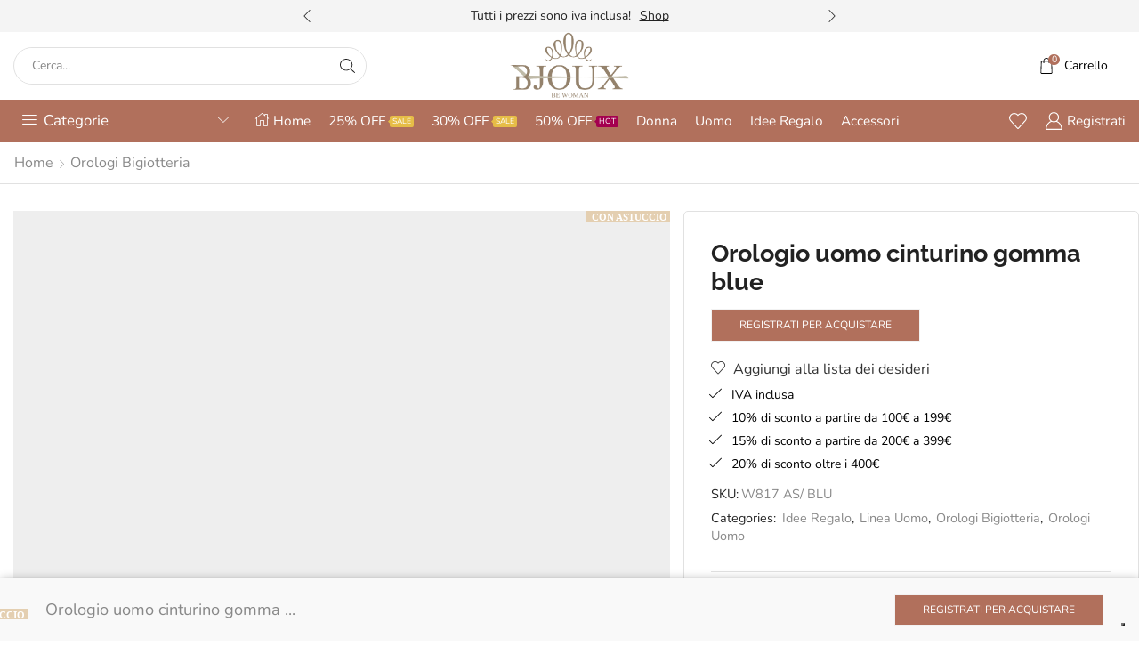

--- FILE ---
content_type: text/html; charset=UTF-8
request_url: https://bjoux.it/bijoux/orologio-uomo-cinturino-gomma-blue/
body_size: 71650
content:

<!DOCTYPE html>
<html lang="it-IT" >
<head>
	<meta charset="UTF-8" />
	<meta name="viewport" content="width=device-width, initial-scale=1.0, maximum-scale=1.0, user-scalable=0"/>
	<title>Orologio uomo cinturino gomma blue - bjoux.it</title>

<!-- Google Tag Manager for WordPress by gtm4wp.com -->
<script data-cfasync="false" data-pagespeed-no-defer>
	var gtm4wp_datalayer_name = "dataLayer";
	var dataLayer = dataLayer || [];
	const gtm4wp_use_sku_instead = 1;
	const gtm4wp_currency = 'EUR';
	const gtm4wp_product_per_impression = 10;
	const gtm4wp_clear_ecommerce = false;
	const gtm4wp_datalayer_max_timeout = 2000;
</script>
<!-- End Google Tag Manager for WordPress by gtm4wp.com -->
<!-- The SEO Framework by Sybre Waaijer -->
<link rel="canonical" href="https://bjoux.it/bijoux/orologio-uomo-cinturino-gomma-blue/" />
<meta name="description" content="Orologio da uomo con cinturino in gomma. Con cassa in acciaio. Quadrante in vetro temperato da 4,5 cm, lunghezza cinturino 26cm" />
<meta property="og:type" content="product" />
<meta property="og:locale" content="it_IT" />
<meta property="og:site_name" content="bjoux.it" />
<meta property="og:title" content="Orologio uomo cinturino gomma blue - bjoux.it" />
<meta property="og:description" content="Orologio da uomo con cinturino in gomma. Con cassa in acciaio. Quadrante in vetro temperato da 4,5 cm, lunghezza cinturino 26cm" />
<meta property="og:url" content="https://bjoux.it/bijoux/orologio-uomo-cinturino-gomma-blue/" />
<meta property="og:image" content="https://bjoux.it/wp-content/uploads/2023/10/W817-7.jpg" />
<meta property="og:image:width" content="1500" />
<meta property="og:image:height" content="1500" />
<meta property="article:published_time" content="2023-10-31T13:28:37+00:00" />
<meta property="article:modified_time" content="2024-03-09T16:15:09+00:00" />
<meta name="twitter:card" content="summary_large_image" />
<meta name="twitter:title" content="Orologio uomo cinturino gomma blue - bjoux.it" />
<meta name="twitter:description" content="Orologio da uomo con cinturino in gomma. Con cassa in acciaio. Quadrante in vetro temperato da 4,5 cm, lunghezza cinturino 26cm" />
<meta name="twitter:image" content="https://bjoux.it/wp-content/uploads/2023/10/W817-7.jpg" />
<script type="application/ld+json">{"@context":"https://schema.org","@graph":[{"@type":"WebSite","@id":"https://bjoux.it/#/schema/WebSite","url":"https://bjoux.it/","name":"bjoux.it","description":"Bigiotteria Ingrosso Cinese","inLanguage":"it-IT","potentialAction":{"@type":"SearchAction","target":{"@type":"EntryPoint","urlTemplate":"https://bjoux.it/search/{search_term_string}/"},"query-input":"required name=search_term_string"},"publisher":{"@type":"Organization","@id":"https://bjoux.it/#/schema/Organization","name":"bjoux.it","url":"https://bjoux.it/","logo":{"@type":"ImageObject","url":"https://bjoux.it/wp-content/uploads/2019/06/cropped-bijoux_logo.png","contentUrl":"https://bjoux.it/wp-content/uploads/2019/06/cropped-bijoux_logo.png","width":512,"height":512}}},{"@type":"WebPage","@id":"https://bjoux.it/bijoux/orologio-uomo-cinturino-gomma-blue/","url":"https://bjoux.it/bijoux/orologio-uomo-cinturino-gomma-blue/","name":"Orologio uomo cinturino gomma blue - bjoux.it","description":"Orologio da uomo con cinturino in gomma. Con cassa in acciaio. Quadrante in vetro temperato da 4,5 cm, lunghezza cinturino 26cm","inLanguage":"it-IT","isPartOf":{"@id":"https://bjoux.it/#/schema/WebSite"},"potentialAction":{"@type":"ReadAction","target":"https://bjoux.it/bijoux/orologio-uomo-cinturino-gomma-blue/"},"datePublished":"2023-10-31T13:28:37+00:00","dateModified":"2024-03-09T16:15:09+00:00"}]}</script>
<!-- / The SEO Framework by Sybre Waaijer | 8.36ms meta | 4.35ms boot -->

<link rel='dns-prefetch' href='//cdn.iubenda.com' />
<link rel='dns-prefetch' href='//www.googletagmanager.com' />
<link rel="alternate" type="application/rss+xml" title="bjoux.it &raquo; Feed" href="https://bjoux.it/feed/" />
<link rel="alternate" type="application/rss+xml" title="bjoux.it &raquo; Feed dei commenti" href="https://bjoux.it/comments/feed/" />
<style id='wp-img-auto-sizes-contain-inline-css' type='text/css'>
img:is([sizes=auto i],[sizes^="auto," i]){contain-intrinsic-size:3000px 1500px}
/*# sourceURL=wp-img-auto-sizes-contain-inline-css */
</style>
<style id='classic-theme-styles-inline-css' type='text/css'>
/*! This file is auto-generated */
.wp-block-button__link{color:#fff;background-color:#32373c;border-radius:9999px;box-shadow:none;text-decoration:none;padding:calc(.667em + 2px) calc(1.333em + 2px);font-size:1.125em}.wp-block-file__button{background:#32373c;color:#fff;text-decoration:none}
/*# sourceURL=/wp-includes/css/classic-themes.min.css */
</style>
<link rel="stylesheet" href="https://bjoux.it/wp-content/cache/minify/300ec.css" media="all" />

<style id='dashicons-inline-css' type='text/css'>
[data-font="Dashicons"]:before {font-family: 'Dashicons' !important;content: attr(data-icon) !important;speak: none !important;font-weight: normal !important;font-variant: normal !important;text-transform: none !important;line-height: 1 !important;font-style: normal !important;-webkit-font-smoothing: antialiased !important;-moz-osx-font-smoothing: grayscale !important;}
/*# sourceURL=dashicons-inline-css */
</style>
<style id='global-styles-inline-css' type='text/css'>
:root{--wp--preset--aspect-ratio--square: 1;--wp--preset--aspect-ratio--4-3: 4/3;--wp--preset--aspect-ratio--3-4: 3/4;--wp--preset--aspect-ratio--3-2: 3/2;--wp--preset--aspect-ratio--2-3: 2/3;--wp--preset--aspect-ratio--16-9: 16/9;--wp--preset--aspect-ratio--9-16: 9/16;--wp--preset--color--black: #000000;--wp--preset--color--cyan-bluish-gray: #abb8c3;--wp--preset--color--white: #ffffff;--wp--preset--color--pale-pink: #f78da7;--wp--preset--color--vivid-red: #cf2e2e;--wp--preset--color--luminous-vivid-orange: #ff6900;--wp--preset--color--luminous-vivid-amber: #fcb900;--wp--preset--color--light-green-cyan: #7bdcb5;--wp--preset--color--vivid-green-cyan: #00d084;--wp--preset--color--pale-cyan-blue: #8ed1fc;--wp--preset--color--vivid-cyan-blue: #0693e3;--wp--preset--color--vivid-purple: #9b51e0;--wp--preset--gradient--vivid-cyan-blue-to-vivid-purple: linear-gradient(135deg,rgb(6,147,227) 0%,rgb(155,81,224) 100%);--wp--preset--gradient--light-green-cyan-to-vivid-green-cyan: linear-gradient(135deg,rgb(122,220,180) 0%,rgb(0,208,130) 100%);--wp--preset--gradient--luminous-vivid-amber-to-luminous-vivid-orange: linear-gradient(135deg,rgb(252,185,0) 0%,rgb(255,105,0) 100%);--wp--preset--gradient--luminous-vivid-orange-to-vivid-red: linear-gradient(135deg,rgb(255,105,0) 0%,rgb(207,46,46) 100%);--wp--preset--gradient--very-light-gray-to-cyan-bluish-gray: linear-gradient(135deg,rgb(238,238,238) 0%,rgb(169,184,195) 100%);--wp--preset--gradient--cool-to-warm-spectrum: linear-gradient(135deg,rgb(74,234,220) 0%,rgb(151,120,209) 20%,rgb(207,42,186) 40%,rgb(238,44,130) 60%,rgb(251,105,98) 80%,rgb(254,248,76) 100%);--wp--preset--gradient--blush-light-purple: linear-gradient(135deg,rgb(255,206,236) 0%,rgb(152,150,240) 100%);--wp--preset--gradient--blush-bordeaux: linear-gradient(135deg,rgb(254,205,165) 0%,rgb(254,45,45) 50%,rgb(107,0,62) 100%);--wp--preset--gradient--luminous-dusk: linear-gradient(135deg,rgb(255,203,112) 0%,rgb(199,81,192) 50%,rgb(65,88,208) 100%);--wp--preset--gradient--pale-ocean: linear-gradient(135deg,rgb(255,245,203) 0%,rgb(182,227,212) 50%,rgb(51,167,181) 100%);--wp--preset--gradient--electric-grass: linear-gradient(135deg,rgb(202,248,128) 0%,rgb(113,206,126) 100%);--wp--preset--gradient--midnight: linear-gradient(135deg,rgb(2,3,129) 0%,rgb(40,116,252) 100%);--wp--preset--font-size--small: 13px;--wp--preset--font-size--medium: 20px;--wp--preset--font-size--large: 36px;--wp--preset--font-size--x-large: 42px;--wp--preset--spacing--20: 0.44rem;--wp--preset--spacing--30: 0.67rem;--wp--preset--spacing--40: 1rem;--wp--preset--spacing--50: 1.5rem;--wp--preset--spacing--60: 2.25rem;--wp--preset--spacing--70: 3.38rem;--wp--preset--spacing--80: 5.06rem;--wp--preset--shadow--natural: 6px 6px 9px rgba(0, 0, 0, 0.2);--wp--preset--shadow--deep: 12px 12px 50px rgba(0, 0, 0, 0.4);--wp--preset--shadow--sharp: 6px 6px 0px rgba(0, 0, 0, 0.2);--wp--preset--shadow--outlined: 6px 6px 0px -3px rgb(255, 255, 255), 6px 6px rgb(0, 0, 0);--wp--preset--shadow--crisp: 6px 6px 0px rgb(0, 0, 0);}:where(.is-layout-flex){gap: 0.5em;}:where(.is-layout-grid){gap: 0.5em;}body .is-layout-flex{display: flex;}.is-layout-flex{flex-wrap: wrap;align-items: center;}.is-layout-flex > :is(*, div){margin: 0;}body .is-layout-grid{display: grid;}.is-layout-grid > :is(*, div){margin: 0;}:where(.wp-block-columns.is-layout-flex){gap: 2em;}:where(.wp-block-columns.is-layout-grid){gap: 2em;}:where(.wp-block-post-template.is-layout-flex){gap: 1.25em;}:where(.wp-block-post-template.is-layout-grid){gap: 1.25em;}.has-black-color{color: var(--wp--preset--color--black) !important;}.has-cyan-bluish-gray-color{color: var(--wp--preset--color--cyan-bluish-gray) !important;}.has-white-color{color: var(--wp--preset--color--white) !important;}.has-pale-pink-color{color: var(--wp--preset--color--pale-pink) !important;}.has-vivid-red-color{color: var(--wp--preset--color--vivid-red) !important;}.has-luminous-vivid-orange-color{color: var(--wp--preset--color--luminous-vivid-orange) !important;}.has-luminous-vivid-amber-color{color: var(--wp--preset--color--luminous-vivid-amber) !important;}.has-light-green-cyan-color{color: var(--wp--preset--color--light-green-cyan) !important;}.has-vivid-green-cyan-color{color: var(--wp--preset--color--vivid-green-cyan) !important;}.has-pale-cyan-blue-color{color: var(--wp--preset--color--pale-cyan-blue) !important;}.has-vivid-cyan-blue-color{color: var(--wp--preset--color--vivid-cyan-blue) !important;}.has-vivid-purple-color{color: var(--wp--preset--color--vivid-purple) !important;}.has-black-background-color{background-color: var(--wp--preset--color--black) !important;}.has-cyan-bluish-gray-background-color{background-color: var(--wp--preset--color--cyan-bluish-gray) !important;}.has-white-background-color{background-color: var(--wp--preset--color--white) !important;}.has-pale-pink-background-color{background-color: var(--wp--preset--color--pale-pink) !important;}.has-vivid-red-background-color{background-color: var(--wp--preset--color--vivid-red) !important;}.has-luminous-vivid-orange-background-color{background-color: var(--wp--preset--color--luminous-vivid-orange) !important;}.has-luminous-vivid-amber-background-color{background-color: var(--wp--preset--color--luminous-vivid-amber) !important;}.has-light-green-cyan-background-color{background-color: var(--wp--preset--color--light-green-cyan) !important;}.has-vivid-green-cyan-background-color{background-color: var(--wp--preset--color--vivid-green-cyan) !important;}.has-pale-cyan-blue-background-color{background-color: var(--wp--preset--color--pale-cyan-blue) !important;}.has-vivid-cyan-blue-background-color{background-color: var(--wp--preset--color--vivid-cyan-blue) !important;}.has-vivid-purple-background-color{background-color: var(--wp--preset--color--vivid-purple) !important;}.has-black-border-color{border-color: var(--wp--preset--color--black) !important;}.has-cyan-bluish-gray-border-color{border-color: var(--wp--preset--color--cyan-bluish-gray) !important;}.has-white-border-color{border-color: var(--wp--preset--color--white) !important;}.has-pale-pink-border-color{border-color: var(--wp--preset--color--pale-pink) !important;}.has-vivid-red-border-color{border-color: var(--wp--preset--color--vivid-red) !important;}.has-luminous-vivid-orange-border-color{border-color: var(--wp--preset--color--luminous-vivid-orange) !important;}.has-luminous-vivid-amber-border-color{border-color: var(--wp--preset--color--luminous-vivid-amber) !important;}.has-light-green-cyan-border-color{border-color: var(--wp--preset--color--light-green-cyan) !important;}.has-vivid-green-cyan-border-color{border-color: var(--wp--preset--color--vivid-green-cyan) !important;}.has-pale-cyan-blue-border-color{border-color: var(--wp--preset--color--pale-cyan-blue) !important;}.has-vivid-cyan-blue-border-color{border-color: var(--wp--preset--color--vivid-cyan-blue) !important;}.has-vivid-purple-border-color{border-color: var(--wp--preset--color--vivid-purple) !important;}.has-vivid-cyan-blue-to-vivid-purple-gradient-background{background: var(--wp--preset--gradient--vivid-cyan-blue-to-vivid-purple) !important;}.has-light-green-cyan-to-vivid-green-cyan-gradient-background{background: var(--wp--preset--gradient--light-green-cyan-to-vivid-green-cyan) !important;}.has-luminous-vivid-amber-to-luminous-vivid-orange-gradient-background{background: var(--wp--preset--gradient--luminous-vivid-amber-to-luminous-vivid-orange) !important;}.has-luminous-vivid-orange-to-vivid-red-gradient-background{background: var(--wp--preset--gradient--luminous-vivid-orange-to-vivid-red) !important;}.has-very-light-gray-to-cyan-bluish-gray-gradient-background{background: var(--wp--preset--gradient--very-light-gray-to-cyan-bluish-gray) !important;}.has-cool-to-warm-spectrum-gradient-background{background: var(--wp--preset--gradient--cool-to-warm-spectrum) !important;}.has-blush-light-purple-gradient-background{background: var(--wp--preset--gradient--blush-light-purple) !important;}.has-blush-bordeaux-gradient-background{background: var(--wp--preset--gradient--blush-bordeaux) !important;}.has-luminous-dusk-gradient-background{background: var(--wp--preset--gradient--luminous-dusk) !important;}.has-pale-ocean-gradient-background{background: var(--wp--preset--gradient--pale-ocean) !important;}.has-electric-grass-gradient-background{background: var(--wp--preset--gradient--electric-grass) !important;}.has-midnight-gradient-background{background: var(--wp--preset--gradient--midnight) !important;}.has-small-font-size{font-size: var(--wp--preset--font-size--small) !important;}.has-medium-font-size{font-size: var(--wp--preset--font-size--medium) !important;}.has-large-font-size{font-size: var(--wp--preset--font-size--large) !important;}.has-x-large-font-size{font-size: var(--wp--preset--font-size--x-large) !important;}
:where(.wp-block-post-template.is-layout-flex){gap: 1.25em;}:where(.wp-block-post-template.is-layout-grid){gap: 1.25em;}
:where(.wp-block-term-template.is-layout-flex){gap: 1.25em;}:where(.wp-block-term-template.is-layout-grid){gap: 1.25em;}
:where(.wp-block-columns.is-layout-flex){gap: 2em;}:where(.wp-block-columns.is-layout-grid){gap: 2em;}
:root :where(.wp-block-pullquote){font-size: 1.5em;line-height: 1.6;}
/*# sourceURL=global-styles-inline-css */
</style>
<link rel="stylesheet" href="https://bjoux.it/wp-content/cache/minify/a7639.css" media="all" />

<link rel="stylesheet" href="https://bjoux.it/wp-content/cache/minify/3b5f3.css" media="all" />

<link rel="stylesheet" href="https://bjoux.it/wp-content/cache/minify/dea07.css" media="all" />

<style id='woocommerce-inline-inline-css' type='text/css'>
.woocommerce form .form-row .required { visibility: visible; }
/*# sourceURL=woocommerce-inline-inline-css */
</style>
<link rel="stylesheet" href="https://bjoux.it/wp-content/cache/minify/8bce9.css" media="all" />

<link rel="stylesheet" href="https://bjoux.it/wp-content/cache/minify/42622.css" media="all" />

<style id='yith_wcbm_badge_style-inline-css' type='text/css'>
.yith-wcbm-badge.yith-wcbm-badge-text.yith-wcbm-badge-51586 {
				top: 0; right: 0; 
				
				-ms-transform: ; 
				-webkit-transform: ; 
				transform: ;
				padding: 5px 3px 5px 7px;
				background-color:#464e53; border-radius: 0px 0px 0px 0px; width:15px; height:15px;
			}.yith-wcbm-badge.yith-wcbm-badge-text.yith-wcbm-badge-47300 {
				top: 0; right: 0; 
				
				-ms-transform: ; 
				-webkit-transform: ; 
				transform: ;
				padding: 5px 3px 5px 7px;
				background-color:#c0c0c0; border-radius: 0px 0px 0px 0px; width:12px; height:12px;
			}.yith-wcbm-badge.yith-wcbm-badge-text.yith-wcbm-badge-58503 {
				top: 0; right: 0; 
				
				-ms-transform: ; 
				-webkit-transform: ; 
				transform: ;
				padding: 8px 8px 8px 8px;
				background-color:#ff0000; border-radius: 0px 0px 0px 0px; width:100px; height:25px;
			}.yith-wcbm-badge.yith-wcbm-badge-text.yith-wcbm-badge-77489 {
				top: 0; right: 0; 
				
				-ms-transform: ; 
				-webkit-transform: ; 
				transform: ;
				padding: 5px 3px 5px 7px;
				background-color:#e4cfb1; border-radius: 0px 0px 0px 0px; width:12px; height:12px;
			}.yith-wcbm-badge.yith-wcbm-badge-text.yith-wcbm-badge-133729 {
				top: 0; right: 0; 
				
				-ms-transform: ; 
				-webkit-transform: ; 
				transform: ;
				padding: 2px 3px 5px 7px;
				background-color:#c0c0c0; border-radius: 0px 0px 0px 0px; width:15px; height:15px;
			}.yith-wcbm-badge.yith-wcbm-badge-text.yith-wcbm-badge-23580 {
				top: 0; left: 0; 
				
				-ms-transform: ; 
				-webkit-transform: ; 
				transform: ;
				padding: 0px 0px 0px 0px;
				background-color:#ea5374; border-radius: 0px 0px 0px 0px; width:50px; height:30px;
			}.yith-wcbm-badge.yith-wcbm-badge-text.yith-wcbm-badge-120826 {
				top: 0; right: 0; 
				
				-ms-transform: ; 
				-webkit-transform: ; 
				transform: ;
				padding: 5px 3px 5px 7px;
				background-color:#898989; border-radius: 0px 0px 0px 0px; width:15px; height:15px;
			}
/*# sourceURL=yith_wcbm_badge_style-inline-css */
</style>
<link rel="stylesheet" href="https://bjoux.it/wp-content/cache/minify/2bd09.css" media="all" />

<link rel="stylesheet" href="https://bjoux.it/wp-content/cache/minify/28a8b.css" media="all" />

<link rel="stylesheet" href="https://bjoux.it/wp-content/cache/minify/9edac.css" media="all" />

<link rel="stylesheet" href="https://bjoux.it/wp-content/cache/minify/29b5c.css" media="all" />

<link rel="stylesheet" href="https://bjoux.it/wp-content/cache/minify/226f5.css" media="all" />

<link rel="stylesheet" href="https://bjoux.it/wp-content/cache/minify/bac53.css" media="all" />

<link rel="stylesheet" href="https://bjoux.it/wp-content/cache/minify/54c87.css" media="all" />

<link rel="stylesheet" href="https://bjoux.it/wp-content/cache/minify/af641.css" media="all" />

<link rel="stylesheet" href="https://bjoux.it/wp-content/cache/minify/4e037.css" media="all" />

<link rel="stylesheet" href="https://bjoux.it/wp-content/cache/minify/426df.css" media="all" />

<link rel="stylesheet" href="https://bjoux.it/wp-content/cache/minify/4c8e0.css" media="all" />

<link rel="stylesheet" href="https://bjoux.it/wp-content/cache/minify/cbafb.css" media="all" />

<link rel="stylesheet" href="https://bjoux.it/wp-content/cache/minify/10261.css" media="all" />

<link rel="stylesheet" href="https://bjoux.it/wp-content/cache/minify/7d10b.css" media="all" />

<link rel="stylesheet" href="https://bjoux.it/wp-content/cache/minify/8c594.css" media="all" />

<style id='xstore-icons-font-inline-css' type='text/css'>
@font-face {
				  font-family: 'xstore-icons';
				  src:
				    url('https://bjoux.it/wp-content/themes/xstore/fonts/xstore-icons-light.ttf') format('truetype'),
				    url('https://bjoux.it/wp-content/themes/xstore/fonts/xstore-icons-light.woff2') format('woff2'),
				    url('https://bjoux.it/wp-content/themes/xstore/fonts/xstore-icons-light.woff') format('woff'),
				    url('https://bjoux.it/wp-content/themes/xstore/fonts/xstore-icons-light.svg#xstore-icons') format('svg');
				  font-weight: normal;
				  font-style: normal;
				  font-display: swap;
				}
/*# sourceURL=xstore-icons-font-inline-css */
</style>
<link rel="stylesheet" href="https://bjoux.it/wp-content/cache/minify/a6182.css" media="all" />

<link rel="stylesheet" href="https://bjoux.it/wp-content/cache/minify/29751.css" media="all" />

<link rel="stylesheet" href="https://bjoux.it/wp-content/cache/minify/7d7f0.css" media="all" />

<link rel="stylesheet" href="https://bjoux.it/wp-content/cache/minify/a0da0.css" media="all" />

<link rel="stylesheet" href="https://bjoux.it/wp-content/cache/minify/02ee5.css" media="all" />

<link rel="stylesheet" href="https://bjoux.it/wp-content/cache/minify/1fc8a.css" media="all" />

<script type="text/template" id="tmpl-variation-template">
	<div class="woocommerce-variation-description">{{{ data.variation.variation_description }}}</div>
	<div class="woocommerce-variation-price">{{{ data.variation.price_html }}}</div>
	<div class="woocommerce-variation-availability">{{{ data.variation.availability_html }}}</div>
</script>
<script type="text/template" id="tmpl-unavailable-variation-template">
	<p role="alert">Questo prodotto non è disponibile. Scegli un&#039;altra combinazione.</p>
</script>
<script id="jquery-core-js-extra">
var aagb_local_object = {"ajax_url":"https://bjoux.it/wp-admin/admin-ajax.php","nonce":"77dbca99f6","licensing":"","assets":"https://bjoux.it/wp-content/plugins/advanced-accordion-block/assets/"};
//# sourceURL=jquery-core-js-extra
</script>
<script src="https://bjoux.it/wp-content/cache/minify/d52ed.js"></script>

<script src="https://bjoux.it/wp-content/cache/minify/63b1f.js"></script>

<script src="https://bjoux.it/wp-content/cache/minify/05049.js"></script>


<script  type="text/javascript" class=" _iub_cs_skip" id="iubenda-head-inline-scripts-0">
var _iub = _iub || [];
_iub.csConfiguration = {"askConsentAtCookiePolicyUpdate":true,"cookiePolicyInOtherWindow":true,"floatingPreferencesButtonDisplay":"bottom-right","invalidateConsentWithoutLog":true,"perPurposeConsent":true,"siteId":2462777,"whitelabel":false,"cookiePolicyId":53851419,"lang":"it","cookiePolicyUrl":"https://www.bjoux.it/cookie-policy", "banner":{ "acceptButtonCaptionColor":"white","acceptButtonColor":"#0073CE","acceptButtonDisplay":true,"backgroundColor":"white","closeButtonRejects":true,"customizeButtonCaptionColor":"#4D4D4D","customizeButtonColor":"#DADADA","customizeButtonDisplay":true,"explicitWithdrawal":true,"listPurposes":true,"position":"float-top-center","rejectButtonCaptionColor":"white","rejectButtonColor":"#0073CE","rejectButtonDisplay":true,"textColor":"black" }};

//# sourceURL=iubenda-head-inline-scripts-0
</script>
<script  type="text/javascript" charset="UTF-8" async="" class=" _iub_cs_skip" src="//cdn.iubenda.com/cs/iubenda_cs.js?ver=3.12.5" id="iubenda-head-scripts-0-js"></script>
<script id="gtmkit-js-before" data-cfasync="false" data-nowprocket="" data-cookieconsent="ignore">
		window.gtmkit_settings = {"datalayer_name":"dataLayer","console_log":false,"wc":{"use_sku":false,"pid_prefix":"","add_shipping_info":{"config":1},"add_payment_info":{"config":1},"view_item":{"config":0},"view_item_list":{"config":0},"wishlist":false,"css_selectors":{"product_list_select_item":".products .product:not(.product-category) a:not(.add_to_cart_button.ajax_add_to_cart,.add_to_wishlist),.wc-block-grid__products li:not(.product-category) a:not(.add_to_cart_button.ajax_add_to_cart,.add_to_wishlist),.woocommerce-grouped-product-list-item__label a:not(.add_to_wishlist)","product_list_element":".product,.wc-block-grid__product","product_list_exclude":"","product_list_add_to_cart":".add_to_cart_button.ajax_add_to_cart:not(.single_add_to_cart_button)"},"text":{"wp-block-handpicked-products":"Handpicked Products","wp-block-product-best-sellers":"Best Sellers","wp-block-product-category":"Product Category","wp-block-product-new":"New Products","wp-block-product-on-sale":"Products On Sale","wp-block-products-by-attribute":"Products By Attribute","wp-block-product-tag":"Product Tag","wp-block-product-top-rated":"Top Rated Products","shipping-tier-not-found":"Shipping tier not found","payment-method-not-found":"Payment method not found"}}};
		window.gtmkit_data = {"wc":{"currency":"EUR","is_cart":false,"is_checkout":false,"blocks":{}}};
		window.dataLayer = window.dataLayer || [];
				if (typeof gtag === "undefined") {
			function gtag(){dataLayer.push(arguments);}
			gtag('consent', 'default', {
				'ad_personalization': 'denied',
				'ad_storage': 'granted',
				'ad_user_data': 'denied',
				'analytics_storage': 'denied',
				'personalization_storage': 'denied',
				'functionality_storage': 'denied',
				'security_storage': 'denied',
							});
								} else if ( window.gtmkit_settings.console_log === 'on' ) {
			console.warn('GTM Kit: gtag is already defined')
		}		
//# sourceURL=gtmkit-js-before
</script>
<script id="frontjs-js-extra">
var php_vars = {"admin_url":"https://bjoux.it/wp-admin/admin-ajax.php","nonce":"a268bbe1bc"};
//# sourceURL=frontjs-js-extra
</script>
<script src="https://bjoux.it/wp-content/cache/minify/8b89c.js"></script>

<script src="https://bjoux.it/wp-content/cache/minify/36e54.js"></script>

<script src="https://bjoux.it/wp-content/cache/minify/6d18f.js" defer></script>

<script id="wc-add-to-cart-js-extra">
var wc_add_to_cart_params = {"ajax_url":"/wp-admin/admin-ajax.php","wc_ajax_url":"/?wc-ajax=%%endpoint%%","i18n_view_cart":"Visualizza carrello","cart_url":"https://bjoux.it/cart/","is_cart":"","cart_redirect_after_add":"no"};
//# sourceURL=wc-add-to-cart-js-extra
</script>
<script src="https://bjoux.it/wp-content/cache/minify/fc9b6.js" defer></script>

<script src="https://bjoux.it/wp-content/cache/minify/c963b.js" defer></script>

<script id="wc-single-product-js-extra">
var wc_single_product_params = {"i18n_required_rating_text":"Seleziona una valutazione","i18n_rating_options":["1 stella su 5","2 stelle su 5","3 stelle su 5","4 stelle su 5","5 stelle su 5"],"i18n_product_gallery_trigger_text":"Visualizza la galleria di immagini a schermo intero","review_rating_required":"yes","flexslider":{"rtl":false,"animation":"slide","smoothHeight":true,"directionNav":false,"controlNav":"thumbnails","slideshow":false,"animationSpeed":500,"animationLoop":false,"allowOneSlide":false},"zoom_enabled":"1","zoom_options":[],"photoswipe_enabled":"","photoswipe_options":{"shareEl":false,"closeOnScroll":false,"history":false,"hideAnimationDuration":0,"showAnimationDuration":0},"flexslider_enabled":""};
//# sourceURL=wc-single-product-js-extra
</script>
<script src="https://bjoux.it/wp-content/cache/minify/57069.js" defer></script>

<script src="https://bjoux.it/wp-content/cache/minify/63c68.js"></script>

<script id="woocommerce-js-extra">
var woocommerce_params = {"ajax_url":"/wp-admin/admin-ajax.php","wc_ajax_url":"/?wc-ajax=%%endpoint%%","i18n_password_show":"Mostra password","i18n_password_hide":"Nascondi password"};
//# sourceURL=woocommerce-js-extra
</script>
<script src="https://bjoux.it/wp-content/cache/minify/63a69.js" defer></script>

<script id="wt-smart-coupon-for-woo-js-extra">
var WTSmartCouponOBJ = {"ajaxurl":"https://bjoux.it/wp-admin/admin-ajax.php","wc_ajax_url":"https://bjoux.it/?wc-ajax=","nonces":{"public":"c82b327c84","apply_coupon":"f7a8602cf1"},"labels":{"please_wait":"Attendi...","choose_variation":"Scegli una variante","error":"Errore! "},"shipping_method":[],"payment_method":"","is_cart":""};
//# sourceURL=wt-smart-coupon-for-woo-js-extra
</script>
<script src="https://bjoux.it/wp-content/cache/minify/25534.js"></script>

<script id="gtmkit-container-js-after" data-cfasync="false" data-nowprocket="" data-cookieconsent="ignore">
/* Google Tag Manager */
(function(w,d,s,l,i){w[l]=w[l]||[];w[l].push({'gtm.start':
new Date().getTime(),event:'gtm.js'});var f=d.getElementsByTagName(s)[0],
j=d.createElement(s),dl=l!='dataLayer'?'&l='+l:'';j.async=true;j.src=
'https://www.googletagmanager.com/gtm.js?id='+i+dl;f.parentNode.insertBefore(j,f);
})(window,document,'script','dataLayer','GTM-K6T264Q');
/* End Google Tag Manager */

//# sourceURL=gtmkit-container-js-after
</script>
<script src="https://bjoux.it/wp-content/cache/minify/72400.js" defer></script>

<script id="gtmkit-datalayer-js-before" data-cfasync="false" data-nowprocket="" data-cookieconsent="ignore">
const gtmkit_dataLayer_content = {"pageType":"product-page","productType":"simple","event":"view_item","ecommerce":{"items":[{"id":"137588","item_id":"137588","item_name":"Orologio uomo cinturino gomma blue","currency":"EUR","price":9,"item_category":"Orologi Bigiotteria","item_category2":"Orologi Uomo"}],"value":9,"currency":"EUR"}};
dataLayer.push( gtmkit_dataLayer_content );

//# sourceURL=gtmkit-datalayer-js-before
</script>
<script src="https://bjoux.it/wp-content/cache/minify/ec2ab.js"></script>

<script src="https://bjoux.it/wp-content/cache/minify/8d2a7.js"></script>

<script id="wp-util-js-extra">
var _wpUtilSettings = {"ajax":{"url":"/wp-admin/admin-ajax.php"}};
//# sourceURL=wp-util-js-extra
</script>
<script src="https://bjoux.it/wp-content/cache/minify/76d15.js"></script>

<script id="wc-add-to-cart-variation-js-extra">
var wc_add_to_cart_variation_params = {"wc_ajax_url":"/?wc-ajax=%%endpoint%%","i18n_no_matching_variations_text":"Nessun prodotto corrisponde alla tua scelta. Prova con un'altra combinazione.","i18n_make_a_selection_text":"Seleziona le opzioni del prodotto prima di aggiungerlo al carrello.","i18n_unavailable_text":"Questo prodotto non \u00e8 disponibile. Scegli un'altra combinazione.","i18n_reset_alert_text":"La tua selezione \u00e8 stata azzerata. Seleziona le opzioni del prodotto prima di aggiungerlo al carrello."};
//# sourceURL=wc-add-to-cart-variation-js-extra
</script>
<script src="https://bjoux.it/wp-content/cache/minify/9ed74.js" defer></script>

<link rel="https://api.w.org/" href="https://bjoux.it/wp-json/" /><link rel="alternate" title="JSON" type="application/json" href="https://bjoux.it/wp-json/wp/v2/product/137588" /><link rel="EditURI" type="application/rsd+xml" title="RSD" href="https://bjoux.it/xmlrpc.php?rsd" />
                                                                                                                                                                                                                                                                                                                                                                                                                                                                                                                                                                                                                                                                                                                                                                                                                                                                        
<!-- Google Tag Manager for WordPress by gtm4wp.com -->
<!-- GTM Container placement set to automatic -->
<script data-cfasync="false" data-pagespeed-no-defer>
	var dataLayer_content = {"pagePostType":"product","pagePostType2":"single-product","pagePostAuthor":"Bjoux","customerTotalOrders":0,"customerTotalOrderValue":0,"customerFirstName":"","customerLastName":"","customerBillingFirstName":"","customerBillingLastName":"","customerBillingCompany":"","customerBillingAddress1":"","customerBillingAddress2":"","customerBillingCity":"","customerBillingState":"","customerBillingPostcode":"","customerBillingCountry":"","customerBillingEmail":"","customerBillingEmailHash":"","customerBillingPhone":"","customerShippingFirstName":"","customerShippingLastName":"","customerShippingCompany":"","customerShippingAddress1":"","customerShippingAddress2":"","customerShippingCity":"","customerShippingState":"","customerShippingPostcode":"","customerShippingCountry":"","cartContent":{"totals":{"applied_coupons":[],"discount_total":0,"subtotal":0,"total":0},"items":[]},"productRatingCounts":[],"productAverageRating":0,"productReviewCount":0,"productType":"simple","productIsVariable":0};
	dataLayer.push( dataLayer_content );
</script>
<script data-cfasync="false" data-pagespeed-no-defer>
(function(w,d,s,l,i){w[l]=w[l]||[];w[l].push({'gtm.start':
new Date().getTime(),event:'gtm.js'});var f=d.getElementsByTagName(s)[0],
j=d.createElement(s),dl=l!='dataLayer'?'&l='+l:'';j.async=true;j.src=
'//www.googletagmanager.com/gtm.js?id='+i+dl;f.parentNode.insertBefore(j,f);
})(window,document,'script','dataLayer','GTM-K6T264Q');
</script>
<!-- End Google Tag Manager for WordPress by gtm4wp.com -->			<link rel="prefetch" as="font" href="https://bjoux.it/wp-content/themes/xstore/fonts/xstore-icons-light.woff?v=9.6.4" type="font/woff">
					<link rel="prefetch" as="font" href="https://bjoux.it/wp-content/themes/xstore/fonts/xstore-icons-light.woff2?v=9.6.4" type="font/woff2">
			<noscript><style>.woocommerce-product-gallery{ opacity: 1 !important; }</style></noscript>
	<meta name="generator" content="Elementor 3.34.0; features: e_font_icon_svg, additional_custom_breakpoints; settings: css_print_method-external, google_font-enabled, font_display-auto">
			<style>
				.e-con.e-parent:nth-of-type(n+4):not(.e-lazyloaded):not(.e-no-lazyload),
				.e-con.e-parent:nth-of-type(n+4):not(.e-lazyloaded):not(.e-no-lazyload) * {
					background-image: none !important;
				}
				@media screen and (max-height: 1024px) {
					.e-con.e-parent:nth-of-type(n+3):not(.e-lazyloaded):not(.e-no-lazyload),
					.e-con.e-parent:nth-of-type(n+3):not(.e-lazyloaded):not(.e-no-lazyload) * {
						background-image: none !important;
					}
				}
				@media screen and (max-height: 640px) {
					.e-con.e-parent:nth-of-type(n+2):not(.e-lazyloaded):not(.e-no-lazyload),
					.e-con.e-parent:nth-of-type(n+2):not(.e-lazyloaded):not(.e-no-lazyload) * {
						background-image: none !important;
					}
				}
			</style>
						<meta name="theme-color" content="#FDFDFD">
			<link rel="icon" href="https://bjoux.it/wp-content/uploads/2019/06/cropped-bijoux_logo-100x100.png" sizes="32x32" />
<link rel="icon" href="https://bjoux.it/wp-content/uploads/2019/06/cropped-bijoux_logo-300x300.png" sizes="192x192" />
<link rel="apple-touch-icon" href="https://bjoux.it/wp-content/uploads/2019/06/cropped-bijoux_logo-300x300.png" />
<meta name="msapplication-TileImage" content="https://bjoux.it/wp-content/uploads/2019/06/cropped-bijoux_logo-300x300.png" />
<style id="kirki-inline-styles"></style><style type="text/css" class="et_custom-css">.btn-checkout:hover,.btn-view-wishlist:hover{opacity:1 !important}.header-top .et-toggle .et_b-icon,.header-top .et-content-dropdown .et_b-icon{background-color:#333;color:#fff;border-radius:100px;padding:5px;font-size:9px}.et_b_header-menu .secondary-menu-wrapper .menu>li.show-more a{font-size:16px}.page-heading{border-bottom:1px solid #E1E1E1;margin-bottom:40px}.product-view-default .footer-product .show-quickly{border-radius:90px !important}.et_b_header-menu .etheme-product-grid-item .footer-inner .button{display:inline-flex}@media only screen and (max-width:1220px){.header-wrapper .header-html_block2,.et_b_header-menu.et_element-top-level .menu>li:nth-last-child(1),.et_b_header-menu.et_element-top-level .menu>li:nth-last-child(2),.et_b_header-menu.et_element-top-level .menu>li:nth-last-child(3){display:none}}.header-main-menu.et_element-top-level .menu>li>a:hover,.header-main-menu.et_element-top-level .menu>.current-menu-item>a,.header-main-menu.et_element-top-level.menu-items-custom .menu>li>a:hover,.header-main-menu.et_element-top-level.menu-items-custom .menu>.current-menu-item>a{color:#fff}.header-main-menu.et_element-top-level.menu-items-custom .menu>li>a{color:#fff;background-color:#c09578;-webkit-border-radius:0;-moz-border-radius:0;border-radius:0}@media (max-width:480px){.single-product-builder .et_product-block{padding:0 15px !important;border:none !important}}.swiper-custom-right:not(.et-swiper-elementor-nav),.swiper-custom-left:not(.et-swiper-elementor-nav){background:transparent !important}@media only screen and (max-width:1500px){.swiper-custom-left,.middle-inside .swiper-entry .swiper-button-prev,.middle-inside.swiper-entry .swiper-button-prev{left:-15px}.swiper-custom-right,.middle-inside .swiper-entry .swiper-button-next,.middle-inside.swiper-entry .swiper-button-next{right:-15px}.middle-inbox .swiper-entry .swiper-button-prev,.middle-inbox.swiper-entry .swiper-button-prev{left:8px}.middle-inbox .swiper-entry .swiper-button-next,.middle-inbox.swiper-entry .swiper-button-next{right:8px}.swiper-entry:hover .swiper-custom-left,.middle-inside .swiper-entry:hover .swiper-button-prev,.middle-inside.swiper-entry:hover .swiper-button-prev{left:-5px}.swiper-entry:hover .swiper-custom-right,.middle-inside .swiper-entry:hover .swiper-button-next,.middle-inside.swiper-entry:hover .swiper-button-next{right:-5px}.middle-inbox .swiper-entry:hover .swiper-button-prev,.middle-inbox.swiper-entry:hover .swiper-button-prev{left:5px}.middle-inbox .swiper-entry:hover .swiper-button-next,.middle-inbox.swiper-entry:hover .swiper-button-next{right:5px}}@media only screen and (max-width:992px){.header-wrapper,.site-header-vertical{display:none}}@media only screen and (min-width:993px){.mobile-header-wrapper{display:none}}.swiper-container{width:auto}.content-product .product-content-image img,.category-grid img,.categoriesCarousel .category-grid img{width:100%}.etheme-elementor-slider:not(.swiper-container-initialized,.swiper-initialized) .swiper-slide{max-width:calc(100% / var(--slides-per-view,4))}.etheme-elementor-slider[data-animation]:not(.swiper-container-initialized,.swiper-initialized,[data-animation=slide],[data-animation=coverflow]) .swiper-slide{max-width:100%}body:not([data-elementor-device-mode]) .etheme-elementor-off-canvas__container{transition:none;opacity:0;visibility:hidden;position:fixed}</style></head>
<body class="wp-singular product-template-default single single-product postid-137588 wp-theme-xstore wp-child-theme-xstore-child theme-xstore woocommerce woocommerce-page woocommerce-no-js yith-wcbm-theme-xstore et_cart-type-1 et_b_dt_header-not-overlap et_b_mob_header-not-overlap breadcrumbs-type-left2  et-preloader-off et-catalog-on sticky-message-on et-secondary-menu-on et-secondary-visibility-on_hover et-enable-swatch elementor-default elementor-kit-84096" data-mode="light">

<!-- GTM Container placement set to automatic -->
<!-- Google Tag Manager (noscript) -->
				<noscript><iframe src="https://www.googletagmanager.com/ns.html?id=GTM-K6T264Q" height="0" width="0" style="display:none;visibility:hidden" aria-hidden="true"></iframe></noscript>
<!-- End Google Tag Manager (noscript) -->


<div class="template-container">

		<div class="template-content">
		<div class="page-wrapper">
			<header id="header" class="site-header sticky"  data-type="smart"><div class="header-wrapper">
<div class="header-top-wrapper ">
	<div class="header-top" data-title="Header top">
		<div class="et-row-container et-container">
			<div class="et-wrap-columns flex align-items-center">		
				
		
        <div class="et_column et_col-xs-3 et_col-xs-offset-0">
			

<div class="et_element et_b_header-html_block header-html_block1" ></div>

        </div>
			
				
		
        <div class="et_column et_col-xs-6 et_col-xs-offset-0">
			

<div class="et_promo_text_carousel swiper-entry pos-relative arrows-hovered  arrows-hovered-static">
	<div class="swiper-container stop-on-hover et_element" data-loop="true" data-speed="300" data-breakpoints="1" data-xs-slides="1" data-sm-slides="1" data-md-slides="1" data-lt-slides="1" data-slides-per-view="1" data-slides-per-group="1"  data-autoplay='4000'>
		<div class="header-promo-text et-promo-text-carousel swiper-wrapper">
							<div class="swiper-slide flex justify-content-center align-items-center">
										<span class="text-nowrap">Hai bisono di aiuto? Chiamaci ora +39 392 988 9719</span>
																<a class="text-nowrap" href="">Chiama ora</a>
									</div>
							<div class="swiper-slide flex justify-content-center align-items-center">
										<span class="text-nowrap">Tutti i prezzi sono iva inclusa!</span>
																<a class="text-nowrap" href="/shop/">Shop</a>
									</div>
							<div class="swiper-slide flex justify-content-center align-items-center">
					<span class="et_b-icon"><svg xmlns="http://www.w3.org/2000/svg" width="1em" height="1em" viewBox="0 0 24 24"><path d="M23.5 9.5c0.276 0 0.5-0.224 0.5-0.5v-4c0-0.276-0.224-0.5-0.5-0.5h-23c-0.276 0-0.5 0.224-0.5 0.5v4c0 0.276 0.224 0.5 0.5 0.5 1.379 0 2.5 1.122 2.5 2.5s-1.121 2.5-2.5 2.5c-0.276 0-0.5 0.224-0.5 0.5v4c0 0.276 0.224 0.5 0.5 0.5h23c0.276 0 0.5-0.224 0.5-0.5v-4c0-0.276-0.224-0.5-0.5-0.5-1.379 0-2.5-1.122-2.5-2.5s1.121-2.5 2.5-2.5zM20 12c0 1.76 1.306 3.221 3 3.464v3.036h-22v-3.036c1.694-0.243 3-1.704 3-3.464s-1.306-3.221-3-3.464v-3.036h22v3.036c-1.694 0.243-3 1.704-3 3.464zM6.5 10.5c-0.276 0-0.5 0.224-0.5 0.5v2c0 0.276 0.224 0.5 0.5 0.5s0.5-0.224 0.5-0.5v-2c-0-0.276-0.224-0.5-0.5-0.5zM6.5 6.5c-0.276 0-0.5 0.224-0.5 0.5v2c0 0.276 0.224 0.5 0.5 0.5s0.5-0.224 0.5-0.5v-2c-0-0.276-0.224-0.5-0.5-0.5zM6.5 14.5c-0.276 0-0.5 0.224-0.5 0.5v2c0 0.276 0.224 0.5 0.5 0.5s0.5-0.224 0.5-0.5v-2c-0-0.276-0.224-0.5-0.5-0.5zM17.5 10.5c-0.276 0-0.5 0.224-0.5 0.5v2c0 0.276 0.224 0.5 0.5 0.5s0.5-0.224 0.5-0.5v-2c0-0.276-0.224-0.5-0.5-0.5zM17.5 6.5c-0.276 0-0.5 0.224-0.5 0.5v2c0 0.276 0.224 0.5 0.5 0.5s0.5-0.224 0.5-0.5v-2c0-0.276-0.224-0.5-0.5-0.5zM17.5 14.5c-0.276 0-0.5 0.224-0.5 0.5v2c0 0.276 0.224 0.5 0.5 0.5s0.5-0.224 0.5-0.5v-2c0-0.276-0.224-0.5-0.5-0.5z"></path></svg></span>					<span class="text-nowrap">Iscriviti alla nostra Newsletter per ricevere tantissime offerte!</span>
																<a class="text-nowrap" href="https://forms.aweber.com/form/54/648765954.htm">Iscriviti Ora</a>
									</div>
					</div>
					<div class="swiper-custom-left swiper-button-prev mob-hide ">
			</div>
			<div class="swiper-custom-right swiper-button-next mob-hide ">
			</div>
					</div>
</div>

        </div>
	</div>		</div>
	</div>
</div>

<div class="header-main-wrapper ">
	<div class="header-main" data-title="Header main">
		<div class="et-row-container et-container">
			<div class="et-wrap-columns flex align-items-center">		
				
		
        <div class="et_column et_col-xs-4 et_col-xs-offset-0 pos-static">
			

<style>                .connect-block-element-LHcVc {
                    --connect-block-space: 10px;
                    margin: 0 -10px;
                }
                .et_element.connect-block-element-LHcVc > div,
                .et_element.connect-block-element-LHcVc > form.cart,
                .et_element.connect-block-element-LHcVc > .price {
                    margin: 0 10px;
                }
                                    .et_element.connect-block-element-LHcVc > .et_b_header-widget > div, 
                    .et_element.connect-block-element-LHcVc > .et_b_header-widget > ul {
                        margin-left: 10px;
                        margin-right: 10px;
                    }
                    .et_element.connect-block-element-LHcVc .widget_nav_menu .menu > li > a {
                        margin: 0 10px                    }
/*                    .et_element.connect-block-element-LHcVc .widget_nav_menu .menu .menu-item-has-children > a:after {
                        right: 10px;
                    }*/
                </style><div class="et_element et_connect-block flex flex-row connect-block-element-LHcVc align-items-center justify-content-start">

<div class="et_element et_b_header-search flex align-items-center   et-content-right justify-content-center mob-justify-content- flex-basis-full et_element-top-level et-content-dropdown" >
		
	    
        <form action="https://bjoux.it/" role="search" data-min="3" data-per-page="100"
                            class="ajax-search-form  ajax-with-suggestions input-input " method="get">
			
                <div class="input-row flex align-items-center et-overflow-hidden" data-search-mode="dark">
                    					                    <label class="screen-reader-text" for="et_b-header-search-input-71">Search input</label>
                    <input type="text" value=""
                           placeholder="Cerca..." autocomplete="off" class="form-control" id="et_b-header-search-input-71" name="s">
					
					
                    					
					                    <span class="buttons-wrapper flex flex-nowrap pos-relative">
                    <span class="clear flex-inline justify-content-center align-items-center pointer">
                        <span class="et_b-icon">
                            <svg xmlns="http://www.w3.org/2000/svg" width=".7em" height=".7em" viewBox="0 0 24 24"><path d="M13.056 12l10.728-10.704c0.144-0.144 0.216-0.336 0.216-0.552 0-0.192-0.072-0.384-0.216-0.528-0.144-0.12-0.336-0.216-0.528-0.216 0 0 0 0 0 0-0.192 0-0.408 0.072-0.528 0.216l-10.728 10.728-10.704-10.728c-0.288-0.288-0.768-0.288-1.056 0-0.168 0.144-0.24 0.336-0.24 0.528 0 0.216 0.072 0.408 0.216 0.552l10.728 10.704-10.728 10.704c-0.144 0.144-0.216 0.336-0.216 0.552s0.072 0.384 0.216 0.528c0.288 0.288 0.768 0.288 1.056 0l10.728-10.728 10.704 10.704c0.144 0.144 0.336 0.216 0.528 0.216s0.384-0.072 0.528-0.216c0.144-0.144 0.216-0.336 0.216-0.528s-0.072-0.384-0.216-0.528l-10.704-10.704z"></path></svg>
                        </span>
                    </span>
                    <button type="submit" class="search-button flex justify-content-center align-items-center pointer" aria-label="Search button">
                        <span class="et_b-loader"></span>
                    <svg xmlns="http://www.w3.org/2000/svg" width="1em" height="1em" fill="currentColor" viewBox="0 0 24 24"><path d="M23.784 22.8l-6.168-6.144c1.584-1.848 2.448-4.176 2.448-6.576 0-5.52-4.488-10.032-10.032-10.032-5.52 0-10.008 4.488-10.008 10.008s4.488 10.032 10.032 10.032c2.424 0 4.728-0.864 6.576-2.472l6.168 6.144c0.144 0.144 0.312 0.216 0.48 0.216s0.336-0.072 0.456-0.192c0.144-0.12 0.216-0.288 0.24-0.48 0-0.192-0.072-0.384-0.192-0.504zM18.696 10.080c0 4.752-3.888 8.64-8.664 8.64-4.752 0-8.64-3.888-8.64-8.664 0-4.752 3.888-8.64 8.664-8.64s8.64 3.888 8.64 8.664z"></path></svg>                    <span class="screen-reader-text">Search</span></button>
                </span>
                </div>
				
											                <div class="ajax-results-wrapper"></div>
			        </form>
		</div>
</div>        </div>
			
				
		
        <div class="et_column et_col-xs-4 et_col-xs-offset-0">
			

    <div class="et_element et_b_header-logo align-center mob-align-center et_element-top-level" >
        <a href="https://bjoux.it">
            <span><img fetchpriority="high" width="872" height="494" src="https://bjoux.it/wp-content/uploads/2025/09/bjoux-logo-app-1.png" class="et_b_header-logo-img" alt="" srcset="https://bjoux.it/wp-content/uploads/2025/09/bjoux-logo-app-1.png " 2x decoding="async" /></span><span class="fixed"><img fetchpriority="high" width="872" height="494" src="https://bjoux.it/wp-content/uploads/2025/09/bjoux-logo-app-1.png" class="et_b_header-logo-img" alt="" srcset="https://bjoux.it/wp-content/uploads/2025/09/bjoux-logo-app-1.png " 2x decoding="async" /></span>            
        </a>
    </div>

        </div>
			
				
		
        <div class="et_column et_col-xs-4 et_col-xs-offset-0 pos-static">
			

<style>                .connect-block-element-4o5RZ {
                    --connect-block-space: 10px;
                    margin: 0 -10px;
                }
                .et_element.connect-block-element-4o5RZ > div,
                .et_element.connect-block-element-4o5RZ > form.cart,
                .et_element.connect-block-element-4o5RZ > .price {
                    margin: 0 10px;
                }
                                    .et_element.connect-block-element-4o5RZ > .et_b_header-widget > div, 
                    .et_element.connect-block-element-4o5RZ > .et_b_header-widget > ul {
                        margin-left: 10px;
                        margin-right: 10px;
                    }
                    .et_element.connect-block-element-4o5RZ .widget_nav_menu .menu > li > a {
                        margin: 0 10px                    }
/*                    .et_element.connect-block-element-4o5RZ .widget_nav_menu .menu .menu-item-has-children > a:after {
                        right: 10px;
                    }*/
                </style><div class="et_element et_connect-block flex flex-row connect-block-element-4o5RZ align-items-center justify-content-end">

<div class="et_element et_b_header-html_block header-html_block2" ></div>


	

<div class="et_element et_b_header-cart  flex align-items-center cart-type1  et-quantity-top et-content-right et-off-canvas et-off-canvas-wide et-content_toggle et_element-top-level" >
	        <a href="https://bjoux.it/cart/" class=" flex flex-wrap full-width align-items-center  justify-content-center mob-justify-content-center et-toggle">
			<span class="flex-inline justify-content-center align-items-center
			">

									
					                        <span class="et_b-icon">
							<span class="et-svg"><svg xmlns="http://www.w3.org/2000/svg" width="1em" height="1em" viewBox="0 0 24 24"><path d="M20.232 5.352c-0.024-0.528-0.456-0.912-0.936-0.912h-2.736c-0.12-2.448-2.112-4.392-4.56-4.392s-4.464 1.944-4.56 4.392h-2.712c-0.528 0-0.936 0.432-0.936 0.936l-0.648 16.464c-0.024 0.552 0.168 1.104 0.552 1.512s0.888 0.624 1.464 0.624h13.68c0.552 0 1.056-0.216 1.464-0.624 0.36-0.408 0.552-0.936 0.552-1.488l-0.624-16.512zM12 1.224c1.8 0 3.288 1.416 3.408 3.216l-6.816-0.024c0.12-1.776 1.608-3.192 3.408-3.192zM7.44 5.616v1.968c0 0.336 0.264 0.6 0.6 0.6s0.6-0.264 0.6-0.6v-1.968h6.792v1.968c0 0.336 0.264 0.6 0.6 0.6s0.6-0.264 0.6-0.6v-1.968h2.472l0.624 16.224c-0.024 0.24-0.12 0.48-0.288 0.648s-0.384 0.264-0.6 0.264h-13.68c-0.24 0-0.456-0.096-0.624-0.264s-0.24-0.384-0.216-0.624l0.624-16.248h2.496z"></path></svg></span>							        <span class="et-cart-quantity et-quantity count-0">
              0            </span>
								</span>
					
					                        <span class="et-element-label inline-block mob-hide">
							Carrello						</span>
									
					
												</span>
        </a>
		        <span class="et-cart-quantity et-quantity count-0">
              0            </span>
				    <div class="et-mini-content">
		            <span class="et-toggle pos-absolute et-close full-right top">
					<svg xmlns="http://www.w3.org/2000/svg" width="0.8em" height="0.8em" viewBox="0 0 24 24">
						<path d="M13.056 12l10.728-10.704c0.144-0.144 0.216-0.336 0.216-0.552 0-0.192-0.072-0.384-0.216-0.528-0.144-0.12-0.336-0.216-0.528-0.216 0 0 0 0 0 0-0.192 0-0.408 0.072-0.528 0.216l-10.728 10.728-10.704-10.728c-0.288-0.288-0.768-0.288-1.056 0-0.168 0.144-0.24 0.336-0.24 0.528 0 0.216 0.072 0.408 0.216 0.552l10.728 10.704-10.728 10.704c-0.144 0.144-0.216 0.336-0.216 0.552s0.072 0.384 0.216 0.528c0.288 0.288 0.768 0.288 1.056 0l10.728-10.728 10.704 10.704c0.144 0.144 0.336 0.216 0.528 0.216s0.384-0.072 0.528-0.216c0.144-0.144 0.216-0.336 0.216-0.528s-0.072-0.384-0.216-0.528l-10.704-10.704z"></path>
					</svg>
				</span>
		        <div class="et-content">
			                <div class="et-mini-content-head">
                    <a href="https://bjoux.it/cart/"
                       class="cart-type2 flex justify-content-center flex-wrap top">
						                        <span class="et_b-icon">
                                    <span class="et-svg"><svg xmlns="http://www.w3.org/2000/svg" width="1em" height="1em" viewBox="0 0 24 24"><path d="M20.232 5.352c-0.024-0.528-0.456-0.912-0.936-0.912h-2.736c-0.12-2.448-2.112-4.392-4.56-4.392s-4.464 1.944-4.56 4.392h-2.712c-0.528 0-0.936 0.432-0.936 0.936l-0.648 16.464c-0.024 0.552 0.168 1.104 0.552 1.512s0.888 0.624 1.464 0.624h13.68c0.552 0 1.056-0.216 1.464-0.624 0.36-0.408 0.552-0.936 0.552-1.488l-0.624-16.512zM12 1.224c1.8 0 3.288 1.416 3.408 3.216l-6.816-0.024c0.12-1.776 1.608-3.192 3.408-3.192zM7.44 5.616v1.968c0 0.336 0.264 0.6 0.6 0.6s0.6-0.264 0.6-0.6v-1.968h6.792v1.968c0 0.336 0.264 0.6 0.6 0.6s0.6-0.264 0.6-0.6v-1.968h2.472l0.624 16.224c-0.024 0.24-0.12 0.48-0.288 0.648s-0.384 0.264-0.6 0.264h-13.68c-0.24 0-0.456-0.096-0.624-0.264s-0.24-0.384-0.216-0.624l0.624-16.248h2.496z"></path></svg></span>        <span class="et-cart-quantity et-quantity count-0">
              0            </span>
		                                </span>
                        <span class="et-element-label pos-relative inline-block">
                                    Shopping Cart                                </span>
                    </a>
                                    </div>
			
							                    <div class="widget woocommerce widget_shopping_cart">
                        <div class="widget_shopping_cart_content">
                            <div class="woocommerce-mini-cart cart_list product_list_widget ">
								        <div class="woocommerce-mini-cart__empty-message empty">
            <p>No products in the cart.</p>
			                <a class="btn" href="https://bjoux.it/shop/"><span>Return To Shop</span></a>
			        </div>
		                            </div>
                        </div>
                    </div>
							
            <div class="woocommerce-mini-cart__footer-wrapper">
				
        <div class="product_list-popup-footer-inner"  style="display: none;">

            <div class="cart-popup-footer">
                <a href="https://bjoux.it/cart/"
                   class="btn-view-cart wc-forward">Shopping cart                     (0)</a>
                <div class="cart-widget-subtotal woocommerce-mini-cart__total total"
                     data-amount="0">
					<span class="small-h">Subtotal:</span> <span class="big-coast"><span class="woocommerce-Price-amount amount"><bdi>0,00<span class="woocommerce-Price-currencySymbol">&euro;</span></bdi></span></span>                </div>
            </div>
			
			
            <p class="buttons mini-cart-buttons">
				<a href="https://bjoux.it/cart/" class="button wc-forward">Visualizza carrello</a><a href="https://bjoux.it/checkout/" class="button btn-checkout wc-forward">Checkout</a>            </p>
			
			
        </div>
		
		            </div>
        </div>
    </div>
	
		</div>

</div>        </div>
	</div>		</div>
	</div>
</div>

<div class="header-bottom-wrapper sticky">
	<div class="header-bottom" data-title="Header bottom">
		<div class="et-row-container et-container">
			<div class="et-wrap-columns flex align-items-center">		
				
		
        <div class="et_column et_col-xs-10 et_col-xs-offset-0 pos-static">
			

<style>                .connect-block-element-lFY68 {
                    --connect-block-space: 5px;
                    margin: 0 -5px;
                }
                .et_element.connect-block-element-lFY68 > div,
                .et_element.connect-block-element-lFY68 > form.cart,
                .et_element.connect-block-element-lFY68 > .price {
                    margin: 0 5px;
                }
                                    .et_element.connect-block-element-lFY68 > .et_b_header-widget > div, 
                    .et_element.connect-block-element-lFY68 > .et_b_header-widget > ul {
                        margin-left: 5px;
                        margin-right: 5px;
                    }
                    .et_element.connect-block-element-lFY68 .widget_nav_menu .menu > li > a {
                        margin: 0 5px                    }
/*                    .et_element.connect-block-element-lFY68 .widget_nav_menu .menu .menu-item-has-children > a:after {
                        right: 5px;
                    }*/
                </style><div class="et_element et_connect-block flex flex-row connect-block-element-lFY68 align-items-center justify-content-start">
 
<div class="et_element et_b_header-menu flex align-items-center header-secondary-menu  et_element-top-level" >
            <div class="secondary-menu-wrapper">
            <div class="secondary-title">
                <div class="secondary-menu-toggle">
                    <span class="et-icon et-burger"></span>
                </div>
                <span>Categorie</span>
            </div>
			<div class="menu-main-container"><ul id="menu-primary-menu" class="menu"><li id="menu-item-164908" class="menu-item menu-item-type-custom menu-item-object-custom menu-item-164908 item-level-0 item-design-dropdown columns-2 menu-label-sale"><a href="/bigiotteria/25-off/" class="item-link">25% OFF<span class="label-text">Sale</span></a></li>
<li id="menu-item-117288" class="accent-category menu-item menu-item-type-custom menu-item-object-custom menu-item-117288 item-level-0 item-design-dropdown columns-2 menu-label-sale"><a href="/bigiotteria/30-off/" class="item-link">30% OFF<span class="label-text">Sale</span></a></li>
<li id="menu-item-53007" class="accent-category menu-item menu-item-type-custom menu-item-object-custom menu-item-53007 item-level-0 item-design-dropdown columns-2 menu-label-sale"><a href="/bigiotteria/saldi/" class="item-link">50% OFF<span class="label-text">Sale</span></a></li>
<li id="menu-item-137091" class="accent-category menu-item menu-item-type-custom menu-item-object-custom menu-item-137091 item-level-0 item-design-dropdown"><a href="/bigiotteria/best-sellers/" class="item-link">Best Sellers</a></li>
<li id="menu-item-78221" class="menu-item menu-item-type-custom menu-item-object-custom menu-item-78221 item-level-0 item-design-dropdown"><a href="/bigiotteria/idee-regalo/" class="item-link">Idee Regalo</a></li>
<li id="menu-item-191405" class="menu-item menu-item-type-custom menu-item-object-custom menu-item-191405 item-level-0 item-design-dropdown"><a href="/bigiotteria/magia-di-natale/" class="item-link">Magia Di Natale</a></li>
<li id="menu-item-1201" class="menu-item menu-item-type-custom menu-item-object-custom menu-item-has-children menu-parent-item menu-item-1201 item-level-0 item-design-dropdown"><a href="/bigiotteria/linea-donna/" class="item-link">Bijoux Donna</a>
<div class="nav-sublist-dropdown"><div class="container">

<ul>
	<li id="menu-item-1157" class="menu-item menu-item-type-custom menu-item-object-custom menu-item-has-children menu-parent-item menu-item-1157 item-level-1"><a href="/bigiotteria/anelli/" class="item-link type-img position-">Anelli</a>
	<div class="nav-sublist">

	<ul>
		<li id="menu-item-85793" class="menu-item menu-item-type-custom menu-item-object-custom menu-item-85793 item-level-2"><a href="/bigiotteria/anelli-chevalier/" class="item-link type-img position-">Anelli Chevalier</a></li>
	</ul>

	</div>
</li>
	<li id="menu-item-1159" class="menu-item menu-item-type-custom menu-item-object-custom menu-item-1159 item-level-1"><a href="/bigiotteria/linea-collane-donna" class="item-link type-img position-">Collane</a></li>
	<li id="menu-item-1175" class="menu-item menu-item-type-custom menu-item-object-custom menu-item-has-children menu-parent-item menu-item-1175 item-level-1"><a href="/bigiotteria/bracciali/" class="item-link type-img position-">Bracciali</a>
	<div class="nav-sublist">

	<ul>
		<li id="menu-item-85591" class="menu-item menu-item-type-custom menu-item-object-custom menu-item-85591 item-level-2"><a href="/bigiotteria/bracciali-baciamano/" class="item-link type-img position-">Bracciale Baciamano</a></li>
	</ul>

	</div>
</li>
	<li id="menu-item-1160" class="menu-item menu-item-type-custom menu-item-object-custom menu-item-has-children menu-parent-item menu-item-1160 item-level-1"><a href="/bigiotteria/orecchini/" class="item-link type-img position-">Orecchini</a>
	<div class="nav-sublist">

	<ul>
		<li id="menu-item-120898" class="menu-item menu-item-type-custom menu-item-object-custom menu-item-120898 item-level-2"><a href="/bigiotteria/orecchini/orecchini-a-cerchio/" class="item-link type-img position-">Orecchini a cerchio</a></li>
		<li id="menu-item-149178" class="menu-item menu-item-type-custom menu-item-object-custom menu-item-149178 item-level-2"><a href="/bigiotteria/orecchini-handmade/" class="item-link type-img position-">Orecchini handmade</a></li>
		<li id="menu-item-128558" class="menu-item menu-item-type-custom menu-item-object-custom menu-item-128558 item-level-2"><a href="/bigiotteria/linea-donna/orecchini/orecchini-clips/" class="item-link type-img position-">Orecchini Clips</a></li>
		<li id="menu-item-59264" class="menu-item menu-item-type-custom menu-item-object-custom menu-item-59264 item-level-2"><a href="/bigiotteria/earcuff-e-mono-orecchino/" class="item-link type-img position-">Earcuff e Mono Orecchino</a></li>
	</ul>

	</div>
</li>
	<li id="menu-item-120680" class="menu-item menu-item-type-custom menu-item-object-custom menu-item-120680 item-level-1"><a href="/bigiotteria/piercing/" class="item-link type-img position-">Piercing</a></li>
	<li id="menu-item-11149" class="menu-item menu-item-type-custom menu-item-object-custom menu-item-11149 item-level-1"><a href="/bigiotteria/spille-gioiello/" class="item-link type-img position-">Spille Gioiello</a></li>
	<li id="menu-item-11660" class="menu-item menu-item-type-custom menu-item-object-custom menu-item-11660 item-level-1"><a href="/bigiotteria/cavigliere/" class="item-link type-img position-">Cavigliere</a></li>
	<li id="menu-item-48393" class="menu-item menu-item-type-custom menu-item-object-custom menu-item-48393 item-level-1"><a href="/bigiotteria/bigiotteria-in-argento/" class="item-link type-img position-">Bijoux In Argento</a></li>
</ul>

</div></div><!-- .nav-sublist-dropdown -->
</li>
<li id="menu-item-37430" class="menu-item menu-item-type-custom menu-item-object-custom menu-item-has-children menu-parent-item hidden menu-item-37430 item-level-0 item-design-dropdown"><a href="/bigiotteria/bigiotteria-in-acciaio/" class="item-link">Bijoux In Acciaio</a>
<div class="nav-sublist-dropdown"><div class="container">

<ul>
	<li id="menu-item-119891" class="menu-item menu-item-type-custom menu-item-object-custom menu-item-119891 item-level-1"><a href="/bigiotteria/anelli-in-acciaio" class="item-link type-img position-">Anelli Acciaio</a></li>
	<li id="menu-item-119894" class="menu-item menu-item-type-custom menu-item-object-custom menu-item-119894 item-level-1"><a href="/bigiotteria/bracciali-in-acciaio/" class="item-link type-img position-">Bracciali Acciaio</a></li>
	<li id="menu-item-119892" class="menu-item menu-item-type-custom menu-item-object-custom menu-item-119892 item-level-1"><a href="/bigiotteria/collane-in-acciaio/" class="item-link type-img position-">Collane Acciaio</a></li>
	<li id="menu-item-130510" class="menu-item menu-item-type-custom menu-item-object-custom menu-item-130510 item-level-1"><a href="/bigiotteria/cavigliere-in-acciaio/" class="item-link type-img position-">Cavigliere In Acciaio</a></li>
	<li id="menu-item-119895" class="menu-item menu-item-type-custom menu-item-object-custom menu-item-119895 item-level-1"><a href="/bigiotteria/orecchini-in-acciaio/" class="item-link type-img position-">Orecchini Acciaio</a></li>
	<li id="menu-item-120681" class="menu-item menu-item-type-custom menu-item-object-custom menu-item-120681 item-level-1"><a href="/bigiotteria/piercing/" class="item-link type-img position-">Piercing</a></li>
</ul>

</div></div><!-- .nav-sublist-dropdown -->
</li>
<li id="menu-item-139030" class="menu-item menu-item-type-custom menu-item-object-custom hidden menu-item-139030 item-level-0 item-design-dropdown"><a href="/bigiotteria/bigiotteria-in-argento/" class="item-link">Bigiotteria In Argento 925</a></li>
<li id="menu-item-133728" class="menu-item menu-item-type-custom menu-item-object-custom hidden menu-item-133728 item-level-0 item-design-dropdown"><a href="/bigiotteria/bijoux-acciaio-effetto-argento/" class="item-link">Bijoux Acciaio Effetto Argento</a></li>
<li id="menu-item-1197" class="menu-item menu-item-type-custom menu-item-object-custom menu-item-has-children menu-parent-item hidden menu-item-1197 item-level-0 item-design-dropdown"><a href="/bigiotteria/bigiotteria-da-uomo/" class="item-link">Linea Uomo</a>
<div class="nav-sublist-dropdown"><div class="container">

<ul>
	<li id="menu-item-1198" class="menu-item menu-item-type-custom menu-item-object-custom menu-item-1198 item-level-1"><a href="/bigiotteria/anelli-uomo/" class="item-link type-img position-">Anelli Uomo</a></li>
	<li id="menu-item-1200" class="menu-item menu-item-type-custom menu-item-object-custom menu-item-1200 item-level-1"><a href="/bigiotteria/collane-uomo/" class="item-link type-img position-">Collane Uomo</a></li>
	<li id="menu-item-1199" class="menu-item menu-item-type-custom menu-item-object-custom menu-item-1199 item-level-1"><a href="/bigiotteria/bracciali-uomo/" class="item-link type-img position-">Bracciali Uomo</a></li>
	<li id="menu-item-56018" class="menu-item menu-item-type-custom menu-item-object-custom menu-item-56018 item-level-1"><a href="/bigiotteria/orecchini-uomo/" class="item-link type-img position-">Orecchini Uomo</a></li>
	<li id="menu-item-2124" class="menu-item menu-item-type-custom menu-item-object-custom menu-item-2124 item-level-1"><a href="/bigiotteria/gemelli-camicia-da-uomo/" class="item-link type-img position-">Gemelli Per Camicia da Uomo</a></li>
	<li id="menu-item-112089" class="menu-item menu-item-type-custom menu-item-object-custom menu-item-112089 item-level-1"><a href="/bigiotteria/bigiotteria-da-uomo/cinture-uomo/" class="item-link type-img position-">Cinture Uomo</a></li>
	<li id="menu-item-107444" class="menu-item menu-item-type-custom menu-item-object-custom menu-item-107444 item-level-1"><a href="/bigiotteria/accessori-moda/portafogli-e-borse-uomo/" class="item-link type-img position-">Portafogli e Borse Uomo</a></li>
	<li id="menu-item-79902" class="menu-item menu-item-type-custom menu-item-object-custom menu-item-79902 item-level-1"><a href="/bigiotteria/sciarpe-da-uomo/" class="item-link type-img position-">Sciarpe da Uomo</a></li>
</ul>

</div></div><!-- .nav-sublist-dropdown -->
</li>
<li id="menu-item-148552" class="menu-item menu-item-type-custom menu-item-object-custom menu-item-has-children menu-parent-item hidden menu-item-148552 item-level-0 item-design-dropdown"><a href="/bigiotteria/packaging/" class="item-link">Packaging Bijoux</a>
<div class="nav-sublist-dropdown"><div class="container">

<ul>
	<li id="menu-item-148553" class="menu-item menu-item-type-custom menu-item-object-custom menu-item-148553 item-level-1"><a href="/bigiotteria/packaging/espositori/" class="item-link type-img position-">Espositori</a></li>
	<li id="menu-item-148554" class="menu-item menu-item-type-custom menu-item-object-custom menu-item-148554 item-level-1"><a href="/bigiotteria/packaging/utensili-bijoux-e-accessori/" class="item-link type-img position-">Utensili bijoux e accessori</a></li>
</ul>

</div></div><!-- .nav-sublist-dropdown -->
</li>
<li id="menu-item-16525" class="menu-item menu-item-type-custom menu-item-object-custom menu-item-has-children menu-parent-item hidden menu-item-16525 item-level-0 item-design-dropdown"><a href="/bigiotteria/accessori-moda/" class="item-link">Accessori Moda Donna</a>
<div class="nav-sublist-dropdown"><div class="container">

<ul>
	<li id="menu-item-10421" class="menu-item menu-item-type-custom menu-item-object-custom menu-item-10421 item-level-1"><a href="/bigiotteria/accessori-moda/accessori-capelli-donna/" class="item-link type-img position-">Accessori Capelli Donna</a></li>
	<li id="menu-item-17085" class="menu-item menu-item-type-custom menu-item-object-custom menu-item-17085 item-level-1"><a href="/bigiotteria/sciarpe-e-foulard/" class="item-link type-img position-">Sciarpe&#038;Foulard</a></li>
	<li id="menu-item-22108" class="menu-item menu-item-type-custom menu-item-object-custom menu-item-22108 item-level-1"><a href="/bigiotteria/portachiavi/" class="item-link type-img position-">Portachiavi</a></li>
	<li id="menu-item-45050" class="menu-item menu-item-type-custom menu-item-object-custom menu-item-45050 item-level-1"><a href="/bigiotteria/cappelli-da-donna/" class="item-link type-img position-">Cappelli da donna</a></li>
	<li id="menu-item-115477" class="menu-item menu-item-type-custom menu-item-object-custom menu-item-115477 item-level-1"><a href="/bigiotteria/accessori-moda/guanti/" class="item-link type-img position-">Guanti</a></li>
	<li id="menu-item-65967" class="menu-item menu-item-type-custom menu-item-object-custom menu-item-65967 item-level-1"><a href="/bigiotteria/occhiali-da-sole/" class="item-link type-img position-">Occhiali da sole</a></li>
	<li id="menu-item-108412" class="menu-item menu-item-type-custom menu-item-object-custom menu-item-108412 item-level-1"><a href="/bigiotteria/ombrelli/" class="item-link type-img position-">Ombrelli</a></li>
	<li id="menu-item-18567" class="menu-item menu-item-type-custom menu-item-object-custom menu-item-18567 item-level-1"><a href="/bigiotteria/cinture-donna/" class="item-link type-img position-">Cinture Donna</a></li>
	<li id="menu-item-156648" class="menu-item menu-item-type-custom menu-item-object-custom menu-item-156648 item-level-1"><a href="/bigiotteria/ventagli/" class="item-link type-img position-">Ventagli</a></li>
	<li id="menu-item-60542" class="menu-item menu-item-type-custom menu-item-object-custom menu-item-60542 item-level-1"><a href="/bigiotteria/phonebeads/" class="item-link type-img position-">PhoneBeads</a></li>
</ul>

</div></div><!-- .nav-sublist-dropdown -->
</li>
<li id="menu-item-90184" class="menu-item menu-item-type-custom menu-item-object-custom menu-item-has-children menu-parent-item hidden menu-item-90184 item-level-0 item-design-dropdown"><a href="/bigiotteria/borse-donna/" class="item-link">Borse Donna</a>
<div class="nav-sublist-dropdown"><div class="container">

<ul>
	<li id="menu-item-139046" class="menu-item menu-item-type-custom menu-item-object-custom menu-item-139046 item-level-1"><a href="/bigiotteria/borse-donna/borse/" class="item-link type-img position-">Borse</a></li>
	<li id="menu-item-112091" class="menu-item menu-item-type-custom menu-item-object-custom menu-item-112091 item-level-1"><a href="/bigiotteria/borse-donna/zaini/" class="item-link type-img position-">Zaini</a></li>
	<li id="menu-item-71143" class="menu-item menu-item-type-custom menu-item-object-custom menu-item-71143 item-level-1"><a href="/bigiotteria/accessori-moda/pochette/" class="item-link type-img position-">Pochette</a></li>
	<li id="menu-item-89388" class="menu-item menu-item-type-custom menu-item-object-custom menu-item-89388 item-level-1"><a href="/bigiotteria/specchietti-da-borsa/" class="item-link type-img position-">Specchietti da borsa</a></li>
	<li id="menu-item-16527" class="menu-item menu-item-type-custom menu-item-object-custom menu-item-16527 item-level-1"><a href="/bigiotteria/accessori-moda/portafogli-donna/" class="item-link type-img position-">Portafogli Donna</a></li>
</ul>

</div></div><!-- .nav-sublist-dropdown -->
</li>
<li id="menu-item-25826" class="menu-item menu-item-type-custom menu-item-object-custom menu-item-has-children menu-parent-item hidden menu-item-25826 item-level-0 item-design-dropdown"><a href="/bigiotteria/orologi/" class="item-link">Orologi</a>
<div class="nav-sublist-dropdown"><div class="container">

<ul>
	<li id="menu-item-26638" class="menu-item menu-item-type-custom menu-item-object-custom menu-item-26638 item-level-1"><a href="/bigiotteria/orologi-donna/" class="item-link type-img position-">Orologi Donna</a></li>
	<li id="menu-item-26637" class="menu-item menu-item-type-custom menu-item-object-custom menu-item-26637 item-level-1"><a href="/bigiotteria/orologi-uomo" class="item-link type-img position-">Orologi Uomo</a></li>
</ul>

</div></div><!-- .nav-sublist-dropdown -->
</li>
<li id="menu-item-17320" class="menu-item menu-item-type-custom menu-item-object-custom menu-item-has-children menu-parent-item hidden menu-item-17320 item-level-0 item-design-dropdown"><a href="/bigiotteria/profumi-online/" class="item-link">Profumi</a>
<div class="nav-sublist-dropdown"><div class="container">

<ul>
	<li id="menu-item-52362" class="menu-item menu-item-type-custom menu-item-object-custom menu-item-52362 item-level-1"><a href="/bigiotteria/profumi-per-ambiente/" class="item-link type-img position-">Profumi per ambiente</a></li>
	<li id="menu-item-17321" class="menu-item menu-item-type-custom menu-item-object-custom menu-item-17321 item-level-1"><a href="/bigiotteria/profumi/profumi-donna/" class="item-link type-img position-">Profumi Donna</a></li>
	<li id="menu-item-17324" class="menu-item menu-item-type-custom menu-item-object-custom menu-item-17324 item-level-1"><a href="/bigiotteria/profumi/profumi-uomo/" class="item-link type-img position-">Profumi Uomo</a></li>
</ul>

</div></div><!-- .nav-sublist-dropdown -->
</li>
<li id="menu-item-1195" class="menu-item menu-item-type-custom menu-item-object-custom menu-item-has-children menu-parent-item hidden menu-item-1195 item-level-0 item-design-dropdown"><a href="/bigiotteria/bijoux-e-accessori-bambine" class="item-link">Linea Bambina</a>
<div class="nav-sublist-dropdown"><div class="container">

<ul>
	<li id="menu-item-111419" class="menu-item menu-item-type-custom menu-item-object-custom menu-item-111419 item-level-1"><a href="/bigiotteria/bijoux-e-accessori-bambine/accessori-moda-bambina/" class="item-link type-img position-">Accessori Moda Bambina</a></li>
	<li id="menu-item-1162" class="menu-item menu-item-type-custom menu-item-object-custom menu-item-1162 item-level-1"><a href="/bigiotteria/bijoux-bambina/" class="item-link type-img position-">Bijoux Bambina</a></li>
	<li id="menu-item-10752" class="menu-item menu-item-type-custom menu-item-object-custom menu-item-10752 item-level-1"><a href="/bigiotteria/accessori-capelli-bambina/" class="item-link type-img position-">Capelli Bambina</a></li>
</ul>

</div></div><!-- .nav-sublist-dropdown -->
</li>
<li id="menu-item-131195" class="menu-item menu-item-type-custom menu-item-object-custom menu-item-has-children menu-parent-item hidden menu-item-131195 item-level-0 item-design-dropdown"><a href="/bigiotteria/simboli/" class="item-link">Simboli</a>
<div class="nav-sublist-dropdown"><div class="container">

<ul>
	<li id="menu-item-84946" class="menu-item menu-item-type-custom menu-item-object-custom menu-item-84946 item-level-1"><a href="/bigiotteria/simboli/animali/" class="item-link type-img position-">Animali</a></li>
	<li id="menu-item-84949" class="menu-item menu-item-type-custom menu-item-object-custom menu-item-84949 item-level-1"><a href="/bigiotteria/simboli/cobra/" class="item-link type-img position-">Cobra</a></li>
	<li id="menu-item-84944" class="menu-item menu-item-type-custom menu-item-object-custom menu-item-84944 item-level-1"><a href="/bigiotteria/simboli/albero-della-vita/" class="item-link type-img position-">Albero della vita</a></li>
	<li id="menu-item-84947" class="menu-item menu-item-type-custom menu-item-object-custom menu-item-84947 item-level-1"><a href="/bigiotteria/simboli/angeli/" class="item-link type-img position-">Angeli</a></li>
	<li id="menu-item-84938" class="menu-item menu-item-type-custom menu-item-object-custom menu-item-84938 item-level-1"><a href="/bigiotteria/simboli/cuore/" class="item-link type-img position-">Cuore</a></li>
	<li id="menu-item-90189" class="menu-item menu-item-type-custom menu-item-object-custom menu-item-90189 item-level-1"><a href="/bigiotteria/simboli/ancora/" class="item-link type-img position-">Ancora</a></li>
	<li id="menu-item-84941" class="menu-item menu-item-type-custom menu-item-object-custom menu-item-84941 item-level-1"><a href="/bigiotteria/simboli/farfalla/" class="item-link type-img position-">Farfalla</a></li>
	<li id="menu-item-84948" class="menu-item menu-item-type-custom menu-item-object-custom menu-item-84948 item-level-1"><a href="/bigiotteria/simboli/fiori/" class="item-link type-img position-">Fiori</a></li>
	<li id="menu-item-84940" class="menu-item menu-item-type-custom menu-item-object-custom menu-item-84940 item-level-1"><a href="/bigiotteria/simboli/infinito/" class="item-link type-img position-">Infinito</a></li>
	<li id="menu-item-84943" class="menu-item menu-item-type-custom menu-item-object-custom menu-item-84943 item-level-1"><a href="/bigiotteria/simboli/luna/" class="item-link type-img position-">Luna</a></li>
	<li id="menu-item-84945" class="menu-item menu-item-type-custom menu-item-object-custom menu-item-84945 item-level-1"><a href="/bigiotteria/simboli/piuma/" class="item-link type-img position-">Piuma</a></li>
	<li id="menu-item-84942" class="menu-item menu-item-type-custom menu-item-object-custom menu-item-84942 item-level-1"><a href="/bigiotteria/simboli/quadrifoglio/" class="item-link type-img position-">Quadrifoglio</a></li>
	<li id="menu-item-84939" class="menu-item menu-item-type-custom menu-item-object-custom menu-item-84939 item-level-1"><a href="/bigiotteria/simboli/stelle/" class="item-link type-img position-">Stella</a></li>
</ul>

</div></div><!-- .nav-sublist-dropdown -->
</li>
<li id="menu-item-130778" class="menu-item menu-item-type-custom menu-item-object-custom menu-item-has-children menu-parent-item hidden menu-item-130778 item-level-0 item-design-dropdown"><a href="/bigiotteria/collezioni/" class="item-link">Collezioni</a>
<div class="nav-sublist-dropdown"><div class="container">

<ul>
	<li id="menu-item-130779" class="menu-item menu-item-type-custom menu-item-object-custom menu-item-130779 item-level-1"><a href="/bigiotteria/amiche-per-sempre/" class="item-link type-img position-">Amiche per sempre</a></li>
	<li id="menu-item-130780" class="menu-item menu-item-type-custom menu-item-object-custom menu-item-130780 item-level-1"><a href="/bigiotteria/collezioni/bigiotteria-con-scritte-e-frasi/" class="item-link type-img position-">Bigiotteria con scritte e frasi</a></li>
	<li id="menu-item-130781" class="menu-item menu-item-type-custom menu-item-object-custom menu-item-130781 item-level-1"><a href="/bigiotteria/bjoux-con-lettere-e-iniziali/" class="item-link type-img position-">Bijoux con lettere e iniziali</a></li>
	<li id="menu-item-130782" class="menu-item menu-item-type-custom menu-item-object-custom menu-item-130782 item-level-1"><a href="/bigiotteria/bijoux-con-nomi/" class="item-link type-img position-">Bijoux con nomi</a></li>
	<li id="menu-item-130783" class="menu-item menu-item-type-custom menu-item-object-custom menu-item-130783 item-level-1"><a href="/bigiotteria/bijoux-portafortuna/" class="item-link type-img position-">Bijoux Portafortuna</a></li>
	<li id="menu-item-130784" class="menu-item menu-item-type-custom menu-item-object-custom menu-item-130784 item-level-1"><a href="/bigiotteria/bijoux-zodiac/" class="item-link type-img position-">Bijoux Zodiac</a></li>
	<li id="menu-item-130785" class="menu-item menu-item-type-custom menu-item-object-custom menu-item-130785 item-level-1"><a href="/bigiotteria/bracciali-dediche/" class="item-link type-img position-">Bracciali Dediche</a></li>
	<li id="menu-item-130786" class="menu-item menu-item-type-custom menu-item-object-custom menu-item-130786 item-level-1"><a href="/bigiotteria/cerimonia/" class="item-link type-img position-">Cerimonia</a></li>
	<li id="menu-item-130787" class="menu-item menu-item-type-custom menu-item-object-custom menu-item-130787 item-level-1"><a href="/bigiotteria/collezione-sacro/" class="item-link type-img position-">Collezione Sacro</a></li>
	<li id="menu-item-130788" class="menu-item menu-item-type-custom menu-item-object-custom menu-item-130788 item-level-1"><a href="/bigiotteria/collezioni/collezione-snake/" class="item-link type-img position-">Collezione Snake</a></li>
	<li id="menu-item-130789" class="menu-item menu-item-type-custom menu-item-object-custom menu-item-130789 item-level-1"><a href="/bigiotteria/collezioni/groumette-e-catene/" class="item-link type-img position-">Groumette e Catene</a></li>
	<li id="menu-item-130790" class="menu-item menu-item-type-custom menu-item-object-custom menu-item-130790 item-level-1"><a href="/bigiotteria/linea-perla/" class="item-link type-img position-">Linea Perla</a></li>
</ul>

</div></div><!-- .nav-sublist-dropdown -->
</li>
<li class="menu-item show-more" data-reverse="true"><a>Show more<i class="et-icon et-down-arrow"></i></a><a>Show less<i class="et-icon et-up-arrow"></i></a></li></ul></div>        </div>
	</div>



<div class="et_element et_b_header-menu header-main-menu flex align-items-center menu-items-underline  justify-content-center et_element-top-level" >
	<div class="menu-main-container"><ul id="menu-main-menu" class="menu"><li id="menu-item-143508" class="menu-item menu-item-type-post_type menu-item-object-page menu-item-home menu-item-143508 item-level-0 item-design-dropdown columns-2"><a href="https://bjoux.it/" class="item-link"><i class="et-icon et-home"></i>Home</a></li>
<li id="menu-item-164907" class="menu-item menu-item-type-custom menu-item-object-custom menu-item-164907 item-level-0 item-design-dropdown columns-2 menu-label-sale"><a href="/bigiotteria/25-off/" class="item-link">25% OFF<span class="label-text">Sale</span></a></li>
<li id="menu-item-164264" class="menu-item menu-item-type-custom menu-item-object-custom menu-item-164264 item-level-0 item-design-dropdown columns-2 menu-label-sale"><a href="https://bjoux.it/bigiotteria/30-off/" class="item-link">30% OFF<span class="label-text">Sale</span></a></li>
<li id="menu-item-165111" class="menu-item menu-item-type-custom menu-item-object-custom menu-item-165111 item-level-0 item-design-dropdown columns-2 menu-label-hot"><a href="/bigiotteria/saldi/" class="item-link">50% OFF<span class="label-text">Hot</span></a></li>
<li id="menu-item-143524" class="menu-item menu-item-type-taxonomy menu-item-object-product_cat menu-item-143524 item-level-0 item-design-dropdown"><a href="https://bjoux.it/bigiotteria/linea-donna/" class="item-link">Donna</a></li>
<li id="menu-item-143525" class="menu-item menu-item-type-taxonomy menu-item-object-product_cat current-product-ancestor current-menu-parent current-product-parent menu-item-143525 item-level-0 item-design-dropdown"><a href="https://bjoux.it/bigiotteria/bigiotteria-da-uomo/" class="item-link">Uomo</a></li>
<li id="menu-item-143527" class="menu-item menu-item-type-taxonomy menu-item-object-product_cat current-product-ancestor current-menu-parent current-product-parent menu-item-143527 item-level-0 item-design-dropdown"><a href="https://bjoux.it/bigiotteria/idee-regalo/" class="item-link">Idee Regalo</a></li>
<li id="menu-item-143526" class="menu-item menu-item-type-taxonomy menu-item-object-product_cat menu-item-143526 item-level-0 item-design-dropdown"><a href="https://bjoux.it/bigiotteria/accessori-moda/" class="item-link">Accessori</a></li>
</ul></div></div>

</div>        </div>
			
				
		
        <div class="et_column et_col-xs-2 et_col-xs-offset-0 pos-static">
			

<style>                .connect-block-element-Nj2uC {
                    --connect-block-space: 10px;
                    margin: 0 -10px;
                }
                .et_element.connect-block-element-Nj2uC > div,
                .et_element.connect-block-element-Nj2uC > form.cart,
                .et_element.connect-block-element-Nj2uC > .price {
                    margin: 0 10px;
                }
                                    .et_element.connect-block-element-Nj2uC > .et_b_header-widget > div, 
                    .et_element.connect-block-element-Nj2uC > .et_b_header-widget > ul {
                        margin-left: 10px;
                        margin-right: 10px;
                    }
                    .et_element.connect-block-element-Nj2uC .widget_nav_menu .menu > li > a {
                        margin: 0 10px                    }
/*                    .et_element.connect-block-element-Nj2uC .widget_nav_menu .menu .menu-item-has-children > a:after {
                        right: 10px;
                    }*/
                </style><div class="et_element et_connect-block flex flex-row connect-block-element-Nj2uC align-items-center justify-content-end">

<div class="et_element et_b_header-wishlist  flex align-items-center wishlist-type1  et-content-right et-off-canvas et-off-canvas-wide et-content_toggle et_element-top-level" >
        <a href="https://bjoux.it/my-account-2/?et-wishlist-page" class=" flex flex-wrap full-width align-items-center  justify-content-start mob-justify-content-start et-toggle currentColor">
            <span class="flex-inline justify-content-center align-items-center flex-wrap">
                                    <span class="et_b-icon">
                        <span class="et-svg"><svg width="1em" height="1em" xmlns="http://www.w3.org/2000/svg" xmlns:xlink="http://www.w3.org/1999/xlink" x="0px" y="0px" viewBox="0 0 100 100" xml:space="preserve"><path d="M99.5,31.5C98.4,17.2,86.3,5.7,71.9,5.3C63.8,5,55.6,8.5,50,14.5C44.3,8.4,36.4,5,28.1,5.3C13.7,5.7,1.6,17.2,0.5,31.5
                    c-0.1,1.2-0.1,2.5-0.1,3.7c0.2,5.1,2.4,10.2,6.1,14.3l39.2,43.4c1.1,1.2,2.7,1.9,4.3,1.9c1.6,0,3.2-0.7,4.4-1.9l39.1-43.4
                    c3.7-4.1,5.8-9.1,6.1-14.3C99.6,34,99.6,32.7,99.5,31.5z M49.6,89.2L10.5,45.8c-2.8-3.1-4.5-7-4.7-10.9c0-1,0-2,0.1-3
                    C6.8,20.4,16.6,11,28.2,10.7c0.2,0,0.5,0,0.7,0c7.4,0,14.5,3.6,18.8,9.7c0.5,0.7,1.3,1.1,2.2,1.1s1.7-0.4,2.2-1.1
                    c4.5-6.3,11.8-9.9,19.6-9.7c11.6,0.4,21.4,9.7,22.4,21.2c0.1,1,0.1,2,0.1,3v0c-0.2,3.9-1.8,7.8-4.7,10.9L50.4,89.2
                    C50.2,89.4,49.7,89.3,49.6,89.2z"/></svg></span>                                            </span>
                	
	            	
	                        </span>
    </a>
	        <span class="et-wishlist-quantity et-quantity count-0">
          0        </span>
        	
    <div class="et-mini-content">
		            <span class="et-toggle pos-absolute et-close full-right top">
                <svg xmlns="http://www.w3.org/2000/svg" width="0.8em" height="0.8em" viewBox="0 0 24 24">
                    <path d="M13.056 12l10.728-10.704c0.144-0.144 0.216-0.336 0.216-0.552 0-0.192-0.072-0.384-0.216-0.528-0.144-0.12-0.336-0.216-0.528-0.216 0 0 0 0 0 0-0.192 0-0.408 0.072-0.528 0.216l-10.728 10.728-10.704-10.728c-0.288-0.288-0.768-0.288-1.056 0-0.168 0.144-0.24 0.336-0.24 0.528 0 0.216 0.072 0.408 0.216 0.552l10.728 10.704-10.728 10.704c-0.144 0.144-0.216 0.336-0.216 0.552s0.072 0.384 0.216 0.528c0.288 0.288 0.768 0.288 1.056 0l10.728-10.728 10.704 10.704c0.144 0.144 0.336 0.216 0.528 0.216s0.384-0.072 0.528-0.216c0.144-0.144 0.216-0.336 0.216-0.528s-0.072-0.384-0.216-0.528l-10.704-10.704z"></path>
                </svg>
            </span>
		        <div class="et-content">
			                <div class="et-mini-content-head">
                    <a href="https://bjoux.it/my-account-2/?et-wishlist-page"
                       class="wishlist-type2 flex justify-content-center flex-wrap right">
						                        <span class="et_b-icon">
                                <span class="et-svg"><svg width="1em" height="1em" xmlns="http://www.w3.org/2000/svg" xmlns:xlink="http://www.w3.org/1999/xlink" x="0px" y="0px" viewBox="0 0 100 100" xml:space="preserve"><path d="M99.5,31.5C98.4,17.2,86.3,5.7,71.9,5.3C63.8,5,55.6,8.5,50,14.5C44.3,8.4,36.4,5,28.1,5.3C13.7,5.7,1.6,17.2,0.5,31.5
                    c-0.1,1.2-0.1,2.5-0.1,3.7c0.2,5.1,2.4,10.2,6.1,14.3l39.2,43.4c1.1,1.2,2.7,1.9,4.3,1.9c1.6,0,3.2-0.7,4.4-1.9l39.1-43.4
                    c3.7-4.1,5.8-9.1,6.1-14.3C99.6,34,99.6,32.7,99.5,31.5z M49.6,89.2L10.5,45.8c-2.8-3.1-4.5-7-4.7-10.9c0-1,0-2,0.1-3
                    C6.8,20.4,16.6,11,28.2,10.7c0.2,0,0.5,0,0.7,0c7.4,0,14.5,3.6,18.8,9.7c0.5,0.7,1.3,1.1,2.2,1.1s1.7-0.4,2.2-1.1
                    c4.5-6.3,11.8-9.9,19.6-9.7c11.6,0.4,21.4,9.7,22.4,21.2c0.1,1,0.1,2,0.1,3v0c-0.2,3.9-1.8,7.8-4.7,10.9L50.4,89.2
                    C50.2,89.4,49.7,89.3,49.6,89.2z"/></svg></span>        <span class="et-wishlist-quantity et-quantity count-0">
          0        </span>
                                    </span>
                        <span class="et-element-label pos-relative inline-block">
                                My Wishlist                            </span>
                    </a>
                </div>
			            <div class="et_b_wishlist-dropdown product_list_widget cart_list"></div>
                    <div class="woocommerce-mini-cart__footer-wrapper">
            <div class="product_list-popup-footer-wrapper" style="display: none">
                <p class="buttons mini-cart-buttons">
                                        <a href="https://bjoux.it/my-account-2/?et-wishlist-page"
                       class="button btn-view-wishlist wc-forward">View Wishlist</a>
                                           <a href="https://bjoux.it/my-account-2/?et-wishlist-page"
                       class="button btn-checkout add-all-products">Add all to cart</a>
                                   </p>
            </div>
        </div>
                </div>
    </div>
	
	</div>


  

<div class="et_element et_b_header-account flex align-items-center  login-link account-type1 et-content-right et-content-dropdown et-content-toTop et_element-top-level" >
	
    <a href="https://bjoux.it/my-account-2/"
       class=" flex full-width align-items-center  justify-content-start mob-justify-content-start currentColor">
			<span class="flex-inline justify-content-center align-items-center flex-wrap">

				                    <span class="et_b-icon">
						<svg xmlns="http://www.w3.org/2000/svg" width="1em" height="1em" viewBox="0 0 24 24"><path d="M16.848 12.168c1.56-1.32 2.448-3.216 2.448-5.232 0-3.768-3.072-6.84-6.84-6.84s-6.864 3.072-6.864 6.84c0 2.016 0.888 3.912 2.448 5.232-4.080 1.752-6.792 6.216-6.792 11.136 0 0.36 0.288 0.672 0.672 0.672h21.072c0.36 0 0.672-0.288 0.672-0.672-0.024-4.92-2.76-9.384-6.816-11.136zM12.432 1.44c3.048 0 5.52 2.472 5.52 5.52 0 1.968-1.056 3.792-2.76 4.776l-0.048 0.024c0 0 0 0-0.024 0-0.048 0.024-0.096 0.048-0.144 0.096h-0.024c-0.792 0.408-1.632 0.624-2.544 0.624-3.048 0-5.52-2.472-5.52-5.52s2.52-5.52 5.544-5.52zM9.408 13.056c0.96 0.48 1.968 0.72 3.024 0.72s2.064-0.24 3.024-0.72c3.768 1.176 6.576 5.088 6.816 9.552h-19.68c0.264-4.44 3.048-8.376 6.816-9.552z"></path></svg>					</span>
								
				                    <span class="et-element-label inline-block mob-hide">
						Registrati					</span>
								
				
			</span>
    </a>
		
	</div>

</div>        </div>
	</div>		</div>
	</div>
</div>
</div><div class="mobile-header-wrapper">


<div class="header-main-wrapper ">
	<div class="header-main" data-title="Header main">
		<div class="et-row-container et-container">
			<div class="et-wrap-columns flex align-items-center">		
				
		
        <div class="et_column et_col-xs-2 et_col-xs-offset-0 pos-static">
			

<div class="et_element et_b_header-mobile-menu  static et-content_toggle et-off-canvas et-content-left toggles-by-arrow" data-item-click="arrow">
	
    <span class="et-element-label-wrapper flex  justify-content-start mob-justify-content-start">
			<span class="flex-inline align-items-center et-element-label pointer et-toggle valign-center" >
				<span class="et_b-icon"><svg version="1.1" xmlns="http://www.w3.org/2000/svg" width="1em" height="1em" viewBox="0 0 24 24"><path d="M0.792 5.904h22.416c0.408 0 0.744-0.336 0.744-0.744s-0.336-0.744-0.744-0.744h-22.416c-0.408 0-0.744 0.336-0.744 0.744s0.336 0.744 0.744 0.744zM23.208 11.256h-22.416c-0.408 0-0.744 0.336-0.744 0.744s0.336 0.744 0.744 0.744h22.416c0.408 0 0.744-0.336 0.744-0.744s-0.336-0.744-0.744-0.744zM23.208 18.096h-22.416c-0.408 0-0.744 0.336-0.744 0.744s0.336 0.744 0.744 0.744h22.416c0.408 0 0.744-0.336 0.744-0.744s-0.336-0.744-0.744-0.744z"></path></svg></span>							</span>
		</span>
	        <div class="et-mini-content">
			<span class="et-toggle pos-absolute et-close full-left top">
				<svg xmlns="http://www.w3.org/2000/svg" width="0.8em" height="0.8em" viewBox="0 0 24 24">
					<path d="M13.056 12l10.728-10.704c0.144-0.144 0.216-0.336 0.216-0.552 0-0.192-0.072-0.384-0.216-0.528-0.144-0.12-0.336-0.216-0.528-0.216 0 0 0 0 0 0-0.192 0-0.408 0.072-0.528 0.216l-10.728 10.728-10.704-10.728c-0.288-0.288-0.768-0.288-1.056 0-0.168 0.144-0.24 0.336-0.24 0.528 0 0.216 0.072 0.408 0.216 0.552l10.728 10.704-10.728 10.704c-0.144 0.144-0.216 0.336-0.216 0.552s0.072 0.384 0.216 0.528c0.288 0.288 0.768 0.288 1.056 0l10.728-10.728 10.704 10.704c0.144 0.144 0.336 0.216 0.528 0.216s0.384-0.072 0.528-0.216c0.144-0.144 0.216-0.336 0.216-0.528s-0.072-0.384-0.216-0.528l-10.704-10.704z"></path>
				</svg>
			</span>

            <div class="et-content mobile-menu-content children-align-inherit">
				

<div class="et_element et_b_header-search flex align-items-center   et-content-right justify-content-center flex-basis-full et-content-dropdown" >
		
	    
        <form action="https://bjoux.it/" role="search" data-min="3" data-per-page="100"
                            class="ajax-search-form  ajax-with-suggestions input-input " method="get">
			
                <div class="input-row flex align-items-center et-overflow-hidden" data-search-mode="dark">
                    					                    <label class="screen-reader-text" for="et_b-header-search-input-46">Search input</label>
                    <input type="text" value=""
                           placeholder="Cerca..." autocomplete="off" class="form-control" id="et_b-header-search-input-46" name="s">
					
					
                    					
					                    <span class="buttons-wrapper flex flex-nowrap pos-relative">
                    <span class="clear flex-inline justify-content-center align-items-center pointer">
                        <span class="et_b-icon">
                            <svg xmlns="http://www.w3.org/2000/svg" width=".7em" height=".7em" viewBox="0 0 24 24"><path d="M13.056 12l10.728-10.704c0.144-0.144 0.216-0.336 0.216-0.552 0-0.192-0.072-0.384-0.216-0.528-0.144-0.12-0.336-0.216-0.528-0.216 0 0 0 0 0 0-0.192 0-0.408 0.072-0.528 0.216l-10.728 10.728-10.704-10.728c-0.288-0.288-0.768-0.288-1.056 0-0.168 0.144-0.24 0.336-0.24 0.528 0 0.216 0.072 0.408 0.216 0.552l10.728 10.704-10.728 10.704c-0.144 0.144-0.216 0.336-0.216 0.552s0.072 0.384 0.216 0.528c0.288 0.288 0.768 0.288 1.056 0l10.728-10.728 10.704 10.704c0.144 0.144 0.336 0.216 0.528 0.216s0.384-0.072 0.528-0.216c0.144-0.144 0.216-0.336 0.216-0.528s-0.072-0.384-0.216-0.528l-10.704-10.704z"></path></svg>
                        </span>
                    </span>
                    <button type="submit" class="search-button flex justify-content-center align-items-center pointer" aria-label="Search button">
                        <span class="et_b-loader"></span>
                    <svg xmlns="http://www.w3.org/2000/svg" width="1em" height="1em" fill="currentColor" viewBox="0 0 24 24"><path d="M23.784 22.8l-6.168-6.144c1.584-1.848 2.448-4.176 2.448-6.576 0-5.52-4.488-10.032-10.032-10.032-5.52 0-10.008 4.488-10.008 10.008s4.488 10.032 10.032 10.032c2.424 0 4.728-0.864 6.576-2.472l6.168 6.144c0.144 0.144 0.312 0.216 0.48 0.216s0.336-0.072 0.456-0.192c0.144-0.12 0.216-0.288 0.24-0.48 0-0.192-0.072-0.384-0.192-0.504zM18.696 10.080c0 4.752-3.888 8.64-8.664 8.64-4.752 0-8.64-3.888-8.64-8.664 0-4.752 3.888-8.64 8.664-8.64s8.64 3.888 8.64 8.664z"></path></svg>                    <span class="screen-reader-text">Search</span></button>
                </span>
                </div>
				
											                <div class="ajax-results-wrapper"></div>
			        </form>
		</div>
                    <div class="et_element et_b_header-menu header-mobile-menu flex align-items-center"
                         data-title="Menu">
						<div class="menu-main-container"><ul id="menu-primary-menu-1" class="menu"><li id="menu-item-164908" class="menu-item menu-item-type-custom menu-item-object-custom menu-item-164908 item-level-0 item-design-dropdown columns-2 menu-label-sale"><a href="/bigiotteria/25-off/" class="item-link">25% OFF<span class="label-text">Sale</span></a></li>
<li id="menu-item-117288" class="accent-category menu-item menu-item-type-custom menu-item-object-custom menu-item-117288 item-level-0 item-design-dropdown columns-2 menu-label-sale"><a href="/bigiotteria/30-off/" class="item-link">30% OFF<span class="label-text">Sale</span></a></li>
<li id="menu-item-53007" class="accent-category menu-item menu-item-type-custom menu-item-object-custom menu-item-53007 item-level-0 item-design-dropdown columns-2 menu-label-sale"><a href="/bigiotteria/saldi/" class="item-link">50% OFF<span class="label-text">Sale</span></a></li>
<li id="menu-item-137091" class="accent-category menu-item menu-item-type-custom menu-item-object-custom menu-item-137091 item-level-0 item-design-dropdown"><a href="/bigiotteria/best-sellers/" class="item-link">Best Sellers</a></li>
<li id="menu-item-78221" class="menu-item menu-item-type-custom menu-item-object-custom menu-item-78221 item-level-0 item-design-dropdown"><a href="/bigiotteria/idee-regalo/" class="item-link">Idee Regalo</a></li>
<li id="menu-item-191405" class="menu-item menu-item-type-custom menu-item-object-custom menu-item-191405 item-level-0 item-design-dropdown"><a href="/bigiotteria/magia-di-natale/" class="item-link">Magia Di Natale</a></li>
<li id="menu-item-1201" class="menu-item menu-item-type-custom menu-item-object-custom menu-item-has-children menu-parent-item menu-item-1201 item-level-0 item-design-dropdown"><a href="/bigiotteria/linea-donna/" class="item-link">Bijoux Donna</a>
<div class="nav-sublist-dropdown"><div class="container">

<ul>
	<li id="menu-item-1157" class="menu-item menu-item-type-custom menu-item-object-custom menu-item-has-children menu-parent-item menu-item-1157 item-level-1"><a href="/bigiotteria/anelli/" class="item-link type-img position-">Anelli</a>
	<div class="nav-sublist">

	<ul>
		<li id="menu-item-85793" class="menu-item menu-item-type-custom menu-item-object-custom menu-item-85793 item-level-2"><a href="/bigiotteria/anelli-chevalier/" class="item-link type-img position-">Anelli Chevalier</a></li>
	</ul>

	</div>
</li>
	<li id="menu-item-1159" class="menu-item menu-item-type-custom menu-item-object-custom menu-item-1159 item-level-1"><a href="/bigiotteria/linea-collane-donna" class="item-link type-img position-">Collane</a></li>
	<li id="menu-item-1175" class="menu-item menu-item-type-custom menu-item-object-custom menu-item-has-children menu-parent-item menu-item-1175 item-level-1"><a href="/bigiotteria/bracciali/" class="item-link type-img position-">Bracciali</a>
	<div class="nav-sublist">

	<ul>
		<li id="menu-item-85591" class="menu-item menu-item-type-custom menu-item-object-custom menu-item-85591 item-level-2"><a href="/bigiotteria/bracciali-baciamano/" class="item-link type-img position-">Bracciale Baciamano</a></li>
	</ul>

	</div>
</li>
	<li id="menu-item-1160" class="menu-item menu-item-type-custom menu-item-object-custom menu-item-has-children menu-parent-item menu-item-1160 item-level-1"><a href="/bigiotteria/orecchini/" class="item-link type-img position-">Orecchini</a>
	<div class="nav-sublist">

	<ul>
		<li id="menu-item-120898" class="menu-item menu-item-type-custom menu-item-object-custom menu-item-120898 item-level-2"><a href="/bigiotteria/orecchini/orecchini-a-cerchio/" class="item-link type-img position-">Orecchini a cerchio</a></li>
		<li id="menu-item-149178" class="menu-item menu-item-type-custom menu-item-object-custom menu-item-149178 item-level-2"><a href="/bigiotteria/orecchini-handmade/" class="item-link type-img position-">Orecchini handmade</a></li>
		<li id="menu-item-128558" class="menu-item menu-item-type-custom menu-item-object-custom menu-item-128558 item-level-2"><a href="/bigiotteria/linea-donna/orecchini/orecchini-clips/" class="item-link type-img position-">Orecchini Clips</a></li>
		<li id="menu-item-59264" class="menu-item menu-item-type-custom menu-item-object-custom menu-item-59264 item-level-2"><a href="/bigiotteria/earcuff-e-mono-orecchino/" class="item-link type-img position-">Earcuff e Mono Orecchino</a></li>
	</ul>

	</div>
</li>
	<li id="menu-item-120680" class="menu-item menu-item-type-custom menu-item-object-custom menu-item-120680 item-level-1"><a href="/bigiotteria/piercing/" class="item-link type-img position-">Piercing</a></li>
	<li id="menu-item-11149" class="menu-item menu-item-type-custom menu-item-object-custom menu-item-11149 item-level-1"><a href="/bigiotteria/spille-gioiello/" class="item-link type-img position-">Spille Gioiello</a></li>
	<li id="menu-item-11660" class="menu-item menu-item-type-custom menu-item-object-custom menu-item-11660 item-level-1"><a href="/bigiotteria/cavigliere/" class="item-link type-img position-">Cavigliere</a></li>
	<li id="menu-item-48393" class="menu-item menu-item-type-custom menu-item-object-custom menu-item-48393 item-level-1"><a href="/bigiotteria/bigiotteria-in-argento/" class="item-link type-img position-">Bijoux In Argento</a></li>
</ul>

</div></div><!-- .nav-sublist-dropdown -->
</li>
<li id="menu-item-37430" class="menu-item menu-item-type-custom menu-item-object-custom menu-item-has-children menu-parent-item menu-item-37430 item-level-0 item-design-dropdown"><a href="/bigiotteria/bigiotteria-in-acciaio/" class="item-link">Bijoux In Acciaio</a>
<div class="nav-sublist-dropdown"><div class="container">

<ul>
	<li id="menu-item-119891" class="menu-item menu-item-type-custom menu-item-object-custom menu-item-119891 item-level-1"><a href="/bigiotteria/anelli-in-acciaio" class="item-link type-img position-">Anelli Acciaio</a></li>
	<li id="menu-item-119894" class="menu-item menu-item-type-custom menu-item-object-custom menu-item-119894 item-level-1"><a href="/bigiotteria/bracciali-in-acciaio/" class="item-link type-img position-">Bracciali Acciaio</a></li>
	<li id="menu-item-119892" class="menu-item menu-item-type-custom menu-item-object-custom menu-item-119892 item-level-1"><a href="/bigiotteria/collane-in-acciaio/" class="item-link type-img position-">Collane Acciaio</a></li>
	<li id="menu-item-130510" class="menu-item menu-item-type-custom menu-item-object-custom menu-item-130510 item-level-1"><a href="/bigiotteria/cavigliere-in-acciaio/" class="item-link type-img position-">Cavigliere In Acciaio</a></li>
	<li id="menu-item-119895" class="menu-item menu-item-type-custom menu-item-object-custom menu-item-119895 item-level-1"><a href="/bigiotteria/orecchini-in-acciaio/" class="item-link type-img position-">Orecchini Acciaio</a></li>
	<li id="menu-item-120681" class="menu-item menu-item-type-custom menu-item-object-custom menu-item-120681 item-level-1"><a href="/bigiotteria/piercing/" class="item-link type-img position-">Piercing</a></li>
</ul>

</div></div><!-- .nav-sublist-dropdown -->
</li>
<li id="menu-item-139030" class="menu-item menu-item-type-custom menu-item-object-custom menu-item-139030 item-level-0 item-design-dropdown"><a href="/bigiotteria/bigiotteria-in-argento/" class="item-link">Bigiotteria In Argento 925</a></li>
<li id="menu-item-133728" class="menu-item menu-item-type-custom menu-item-object-custom menu-item-133728 item-level-0 item-design-dropdown"><a href="/bigiotteria/bijoux-acciaio-effetto-argento/" class="item-link">Bijoux Acciaio Effetto Argento</a></li>
<li id="menu-item-1197" class="menu-item menu-item-type-custom menu-item-object-custom menu-item-has-children menu-parent-item menu-item-1197 item-level-0 item-design-dropdown"><a href="/bigiotteria/bigiotteria-da-uomo/" class="item-link">Linea Uomo</a>
<div class="nav-sublist-dropdown"><div class="container">

<ul>
	<li id="menu-item-1198" class="menu-item menu-item-type-custom menu-item-object-custom menu-item-1198 item-level-1"><a href="/bigiotteria/anelli-uomo/" class="item-link type-img position-">Anelli Uomo</a></li>
	<li id="menu-item-1200" class="menu-item menu-item-type-custom menu-item-object-custom menu-item-1200 item-level-1"><a href="/bigiotteria/collane-uomo/" class="item-link type-img position-">Collane Uomo</a></li>
	<li id="menu-item-1199" class="menu-item menu-item-type-custom menu-item-object-custom menu-item-1199 item-level-1"><a href="/bigiotteria/bracciali-uomo/" class="item-link type-img position-">Bracciali Uomo</a></li>
	<li id="menu-item-56018" class="menu-item menu-item-type-custom menu-item-object-custom menu-item-56018 item-level-1"><a href="/bigiotteria/orecchini-uomo/" class="item-link type-img position-">Orecchini Uomo</a></li>
	<li id="menu-item-2124" class="menu-item menu-item-type-custom menu-item-object-custom menu-item-2124 item-level-1"><a href="/bigiotteria/gemelli-camicia-da-uomo/" class="item-link type-img position-">Gemelli Per Camicia da Uomo</a></li>
	<li id="menu-item-112089" class="menu-item menu-item-type-custom menu-item-object-custom menu-item-112089 item-level-1"><a href="/bigiotteria/bigiotteria-da-uomo/cinture-uomo/" class="item-link type-img position-">Cinture Uomo</a></li>
	<li id="menu-item-107444" class="menu-item menu-item-type-custom menu-item-object-custom menu-item-107444 item-level-1"><a href="/bigiotteria/accessori-moda/portafogli-e-borse-uomo/" class="item-link type-img position-">Portafogli e Borse Uomo</a></li>
	<li id="menu-item-79902" class="menu-item menu-item-type-custom menu-item-object-custom menu-item-79902 item-level-1"><a href="/bigiotteria/sciarpe-da-uomo/" class="item-link type-img position-">Sciarpe da Uomo</a></li>
</ul>

</div></div><!-- .nav-sublist-dropdown -->
</li>
<li id="menu-item-148552" class="menu-item menu-item-type-custom menu-item-object-custom menu-item-has-children menu-parent-item menu-item-148552 item-level-0 item-design-dropdown"><a href="/bigiotteria/packaging/" class="item-link">Packaging Bijoux</a>
<div class="nav-sublist-dropdown"><div class="container">

<ul>
	<li id="menu-item-148553" class="menu-item menu-item-type-custom menu-item-object-custom menu-item-148553 item-level-1"><a href="/bigiotteria/packaging/espositori/" class="item-link type-img position-">Espositori</a></li>
	<li id="menu-item-148554" class="menu-item menu-item-type-custom menu-item-object-custom menu-item-148554 item-level-1"><a href="/bigiotteria/packaging/utensili-bijoux-e-accessori/" class="item-link type-img position-">Utensili bijoux e accessori</a></li>
</ul>

</div></div><!-- .nav-sublist-dropdown -->
</li>
<li id="menu-item-16525" class="menu-item menu-item-type-custom menu-item-object-custom menu-item-has-children menu-parent-item menu-item-16525 item-level-0 item-design-dropdown"><a href="/bigiotteria/accessori-moda/" class="item-link">Accessori Moda Donna</a>
<div class="nav-sublist-dropdown"><div class="container">

<ul>
	<li id="menu-item-10421" class="menu-item menu-item-type-custom menu-item-object-custom menu-item-10421 item-level-1"><a href="/bigiotteria/accessori-moda/accessori-capelli-donna/" class="item-link type-img position-">Accessori Capelli Donna</a></li>
	<li id="menu-item-17085" class="menu-item menu-item-type-custom menu-item-object-custom menu-item-17085 item-level-1"><a href="/bigiotteria/sciarpe-e-foulard/" class="item-link type-img position-">Sciarpe&#038;Foulard</a></li>
	<li id="menu-item-22108" class="menu-item menu-item-type-custom menu-item-object-custom menu-item-22108 item-level-1"><a href="/bigiotteria/portachiavi/" class="item-link type-img position-">Portachiavi</a></li>
	<li id="menu-item-45050" class="menu-item menu-item-type-custom menu-item-object-custom menu-item-45050 item-level-1"><a href="/bigiotteria/cappelli-da-donna/" class="item-link type-img position-">Cappelli da donna</a></li>
	<li id="menu-item-115477" class="menu-item menu-item-type-custom menu-item-object-custom menu-item-115477 item-level-1"><a href="/bigiotteria/accessori-moda/guanti/" class="item-link type-img position-">Guanti</a></li>
	<li id="menu-item-65967" class="menu-item menu-item-type-custom menu-item-object-custom menu-item-65967 item-level-1"><a href="/bigiotteria/occhiali-da-sole/" class="item-link type-img position-">Occhiali da sole</a></li>
	<li id="menu-item-108412" class="menu-item menu-item-type-custom menu-item-object-custom menu-item-108412 item-level-1"><a href="/bigiotteria/ombrelli/" class="item-link type-img position-">Ombrelli</a></li>
	<li id="menu-item-18567" class="menu-item menu-item-type-custom menu-item-object-custom menu-item-18567 item-level-1"><a href="/bigiotteria/cinture-donna/" class="item-link type-img position-">Cinture Donna</a></li>
	<li id="menu-item-156648" class="menu-item menu-item-type-custom menu-item-object-custom menu-item-156648 item-level-1"><a href="/bigiotteria/ventagli/" class="item-link type-img position-">Ventagli</a></li>
	<li id="menu-item-60542" class="menu-item menu-item-type-custom menu-item-object-custom menu-item-60542 item-level-1"><a href="/bigiotteria/phonebeads/" class="item-link type-img position-">PhoneBeads</a></li>
</ul>

</div></div><!-- .nav-sublist-dropdown -->
</li>
<li id="menu-item-90184" class="menu-item menu-item-type-custom menu-item-object-custom menu-item-has-children menu-parent-item menu-item-90184 item-level-0 item-design-dropdown"><a href="/bigiotteria/borse-donna/" class="item-link">Borse Donna</a>
<div class="nav-sublist-dropdown"><div class="container">

<ul>
	<li id="menu-item-139046" class="menu-item menu-item-type-custom menu-item-object-custom menu-item-139046 item-level-1"><a href="/bigiotteria/borse-donna/borse/" class="item-link type-img position-">Borse</a></li>
	<li id="menu-item-112091" class="menu-item menu-item-type-custom menu-item-object-custom menu-item-112091 item-level-1"><a href="/bigiotteria/borse-donna/zaini/" class="item-link type-img position-">Zaini</a></li>
	<li id="menu-item-71143" class="menu-item menu-item-type-custom menu-item-object-custom menu-item-71143 item-level-1"><a href="/bigiotteria/accessori-moda/pochette/" class="item-link type-img position-">Pochette</a></li>
	<li id="menu-item-89388" class="menu-item menu-item-type-custom menu-item-object-custom menu-item-89388 item-level-1"><a href="/bigiotteria/specchietti-da-borsa/" class="item-link type-img position-">Specchietti da borsa</a></li>
	<li id="menu-item-16527" class="menu-item menu-item-type-custom menu-item-object-custom menu-item-16527 item-level-1"><a href="/bigiotteria/accessori-moda/portafogli-donna/" class="item-link type-img position-">Portafogli Donna</a></li>
</ul>

</div></div><!-- .nav-sublist-dropdown -->
</li>
<li id="menu-item-25826" class="menu-item menu-item-type-custom menu-item-object-custom menu-item-has-children menu-parent-item menu-item-25826 item-level-0 item-design-dropdown"><a href="/bigiotteria/orologi/" class="item-link">Orologi</a>
<div class="nav-sublist-dropdown"><div class="container">

<ul>
	<li id="menu-item-26638" class="menu-item menu-item-type-custom menu-item-object-custom menu-item-26638 item-level-1"><a href="/bigiotteria/orologi-donna/" class="item-link type-img position-">Orologi Donna</a></li>
	<li id="menu-item-26637" class="menu-item menu-item-type-custom menu-item-object-custom menu-item-26637 item-level-1"><a href="/bigiotteria/orologi-uomo" class="item-link type-img position-">Orologi Uomo</a></li>
</ul>

</div></div><!-- .nav-sublist-dropdown -->
</li>
<li id="menu-item-17320" class="menu-item menu-item-type-custom menu-item-object-custom menu-item-has-children menu-parent-item menu-item-17320 item-level-0 item-design-dropdown"><a href="/bigiotteria/profumi-online/" class="item-link">Profumi</a>
<div class="nav-sublist-dropdown"><div class="container">

<ul>
	<li id="menu-item-52362" class="menu-item menu-item-type-custom menu-item-object-custom menu-item-52362 item-level-1"><a href="/bigiotteria/profumi-per-ambiente/" class="item-link type-img position-">Profumi per ambiente</a></li>
	<li id="menu-item-17321" class="menu-item menu-item-type-custom menu-item-object-custom menu-item-17321 item-level-1"><a href="/bigiotteria/profumi/profumi-donna/" class="item-link type-img position-">Profumi Donna</a></li>
	<li id="menu-item-17324" class="menu-item menu-item-type-custom menu-item-object-custom menu-item-17324 item-level-1"><a href="/bigiotteria/profumi/profumi-uomo/" class="item-link type-img position-">Profumi Uomo</a></li>
</ul>

</div></div><!-- .nav-sublist-dropdown -->
</li>
<li id="menu-item-1195" class="menu-item menu-item-type-custom menu-item-object-custom menu-item-has-children menu-parent-item menu-item-1195 item-level-0 item-design-dropdown"><a href="/bigiotteria/bijoux-e-accessori-bambine" class="item-link">Linea Bambina</a>
<div class="nav-sublist-dropdown"><div class="container">

<ul>
	<li id="menu-item-111419" class="menu-item menu-item-type-custom menu-item-object-custom menu-item-111419 item-level-1"><a href="/bigiotteria/bijoux-e-accessori-bambine/accessori-moda-bambina/" class="item-link type-img position-">Accessori Moda Bambina</a></li>
	<li id="menu-item-1162" class="menu-item menu-item-type-custom menu-item-object-custom menu-item-1162 item-level-1"><a href="/bigiotteria/bijoux-bambina/" class="item-link type-img position-">Bijoux Bambina</a></li>
	<li id="menu-item-10752" class="menu-item menu-item-type-custom menu-item-object-custom menu-item-10752 item-level-1"><a href="/bigiotteria/accessori-capelli-bambina/" class="item-link type-img position-">Capelli Bambina</a></li>
</ul>

</div></div><!-- .nav-sublist-dropdown -->
</li>
<li id="menu-item-131195" class="menu-item menu-item-type-custom menu-item-object-custom menu-item-has-children menu-parent-item menu-item-131195 item-level-0 item-design-dropdown"><a href="/bigiotteria/simboli/" class="item-link">Simboli</a>
<div class="nav-sublist-dropdown"><div class="container">

<ul>
	<li id="menu-item-84946" class="menu-item menu-item-type-custom menu-item-object-custom menu-item-84946 item-level-1"><a href="/bigiotteria/simboli/animali/" class="item-link type-img position-">Animali</a></li>
	<li id="menu-item-84949" class="menu-item menu-item-type-custom menu-item-object-custom menu-item-84949 item-level-1"><a href="/bigiotteria/simboli/cobra/" class="item-link type-img position-">Cobra</a></li>
	<li id="menu-item-84944" class="menu-item menu-item-type-custom menu-item-object-custom menu-item-84944 item-level-1"><a href="/bigiotteria/simboli/albero-della-vita/" class="item-link type-img position-">Albero della vita</a></li>
	<li id="menu-item-84947" class="menu-item menu-item-type-custom menu-item-object-custom menu-item-84947 item-level-1"><a href="/bigiotteria/simboli/angeli/" class="item-link type-img position-">Angeli</a></li>
	<li id="menu-item-84938" class="menu-item menu-item-type-custom menu-item-object-custom menu-item-84938 item-level-1"><a href="/bigiotteria/simboli/cuore/" class="item-link type-img position-">Cuore</a></li>
	<li id="menu-item-90189" class="menu-item menu-item-type-custom menu-item-object-custom menu-item-90189 item-level-1"><a href="/bigiotteria/simboli/ancora/" class="item-link type-img position-">Ancora</a></li>
	<li id="menu-item-84941" class="menu-item menu-item-type-custom menu-item-object-custom menu-item-84941 item-level-1"><a href="/bigiotteria/simboli/farfalla/" class="item-link type-img position-">Farfalla</a></li>
	<li id="menu-item-84948" class="menu-item menu-item-type-custom menu-item-object-custom menu-item-84948 item-level-1"><a href="/bigiotteria/simboli/fiori/" class="item-link type-img position-">Fiori</a></li>
	<li id="menu-item-84940" class="menu-item menu-item-type-custom menu-item-object-custom menu-item-84940 item-level-1"><a href="/bigiotteria/simboli/infinito/" class="item-link type-img position-">Infinito</a></li>
	<li id="menu-item-84943" class="menu-item menu-item-type-custom menu-item-object-custom menu-item-84943 item-level-1"><a href="/bigiotteria/simboli/luna/" class="item-link type-img position-">Luna</a></li>
	<li id="menu-item-84945" class="menu-item menu-item-type-custom menu-item-object-custom menu-item-84945 item-level-1"><a href="/bigiotteria/simboli/piuma/" class="item-link type-img position-">Piuma</a></li>
	<li id="menu-item-84942" class="menu-item menu-item-type-custom menu-item-object-custom menu-item-84942 item-level-1"><a href="/bigiotteria/simboli/quadrifoglio/" class="item-link type-img position-">Quadrifoglio</a></li>
	<li id="menu-item-84939" class="menu-item menu-item-type-custom menu-item-object-custom menu-item-84939 item-level-1"><a href="/bigiotteria/simboli/stelle/" class="item-link type-img position-">Stella</a></li>
</ul>

</div></div><!-- .nav-sublist-dropdown -->
</li>
<li id="menu-item-130778" class="menu-item menu-item-type-custom menu-item-object-custom menu-item-has-children menu-parent-item menu-item-130778 item-level-0 item-design-dropdown"><a href="/bigiotteria/collezioni/" class="item-link">Collezioni</a>
<div class="nav-sublist-dropdown"><div class="container">

<ul>
	<li id="menu-item-130779" class="menu-item menu-item-type-custom menu-item-object-custom menu-item-130779 item-level-1"><a href="/bigiotteria/amiche-per-sempre/" class="item-link type-img position-">Amiche per sempre</a></li>
	<li id="menu-item-130780" class="menu-item menu-item-type-custom menu-item-object-custom menu-item-130780 item-level-1"><a href="/bigiotteria/collezioni/bigiotteria-con-scritte-e-frasi/" class="item-link type-img position-">Bigiotteria con scritte e frasi</a></li>
	<li id="menu-item-130781" class="menu-item menu-item-type-custom menu-item-object-custom menu-item-130781 item-level-1"><a href="/bigiotteria/bjoux-con-lettere-e-iniziali/" class="item-link type-img position-">Bijoux con lettere e iniziali</a></li>
	<li id="menu-item-130782" class="menu-item menu-item-type-custom menu-item-object-custom menu-item-130782 item-level-1"><a href="/bigiotteria/bijoux-con-nomi/" class="item-link type-img position-">Bijoux con nomi</a></li>
	<li id="menu-item-130783" class="menu-item menu-item-type-custom menu-item-object-custom menu-item-130783 item-level-1"><a href="/bigiotteria/bijoux-portafortuna/" class="item-link type-img position-">Bijoux Portafortuna</a></li>
	<li id="menu-item-130784" class="menu-item menu-item-type-custom menu-item-object-custom menu-item-130784 item-level-1"><a href="/bigiotteria/bijoux-zodiac/" class="item-link type-img position-">Bijoux Zodiac</a></li>
	<li id="menu-item-130785" class="menu-item menu-item-type-custom menu-item-object-custom menu-item-130785 item-level-1"><a href="/bigiotteria/bracciali-dediche/" class="item-link type-img position-">Bracciali Dediche</a></li>
	<li id="menu-item-130786" class="menu-item menu-item-type-custom menu-item-object-custom menu-item-130786 item-level-1"><a href="/bigiotteria/cerimonia/" class="item-link type-img position-">Cerimonia</a></li>
	<li id="menu-item-130787" class="menu-item menu-item-type-custom menu-item-object-custom menu-item-130787 item-level-1"><a href="/bigiotteria/collezione-sacro/" class="item-link type-img position-">Collezione Sacro</a></li>
	<li id="menu-item-130788" class="menu-item menu-item-type-custom menu-item-object-custom menu-item-130788 item-level-1"><a href="/bigiotteria/collezioni/collezione-snake/" class="item-link type-img position-">Collezione Snake</a></li>
	<li id="menu-item-130789" class="menu-item menu-item-type-custom menu-item-object-custom menu-item-130789 item-level-1"><a href="/bigiotteria/collezioni/groumette-e-catene/" class="item-link type-img position-">Groumette e Catene</a></li>
	<li id="menu-item-130790" class="menu-item menu-item-type-custom menu-item-object-custom menu-item-130790 item-level-1"><a href="/bigiotteria/linea-perla/" class="item-link type-img position-">Linea Perla</a></li>
</ul>

</div></div><!-- .nav-sublist-dropdown -->
</li>
</ul></div>                    </div>
				            </div>
        </div>
	</div>
        </div>
			
				
		
        <div class="et_column et_col-xs-1 et_col-xs-offset-0">
			

<div class="et_element et_b_header-wishlist  flex align-items-center wishlist-type1  et-content-right et-off-canvas et-off-canvas-wide et-content_toggle et_element-top-level" >
        <a href="https://bjoux.it/my-account-2/?et-wishlist-page" class=" flex flex-wrap full-width align-items-center  justify-content-start mob-justify-content-start et-toggle currentColor">
            <span class="flex-inline justify-content-center align-items-center flex-wrap">
                                    <span class="et_b-icon">
                        <span class="et-svg"><svg width="1em" height="1em" xmlns="http://www.w3.org/2000/svg" xmlns:xlink="http://www.w3.org/1999/xlink" x="0px" y="0px" viewBox="0 0 100 100" xml:space="preserve"><path d="M99.5,31.5C98.4,17.2,86.3,5.7,71.9,5.3C63.8,5,55.6,8.5,50,14.5C44.3,8.4,36.4,5,28.1,5.3C13.7,5.7,1.6,17.2,0.5,31.5
                    c-0.1,1.2-0.1,2.5-0.1,3.7c0.2,5.1,2.4,10.2,6.1,14.3l39.2,43.4c1.1,1.2,2.7,1.9,4.3,1.9c1.6,0,3.2-0.7,4.4-1.9l39.1-43.4
                    c3.7-4.1,5.8-9.1,6.1-14.3C99.6,34,99.6,32.7,99.5,31.5z M49.6,89.2L10.5,45.8c-2.8-3.1-4.5-7-4.7-10.9c0-1,0-2,0.1-3
                    C6.8,20.4,16.6,11,28.2,10.7c0.2,0,0.5,0,0.7,0c7.4,0,14.5,3.6,18.8,9.7c0.5,0.7,1.3,1.1,2.2,1.1s1.7-0.4,2.2-1.1
                    c4.5-6.3,11.8-9.9,19.6-9.7c11.6,0.4,21.4,9.7,22.4,21.2c0.1,1,0.1,2,0.1,3v0c-0.2,3.9-1.8,7.8-4.7,10.9L50.4,89.2
                    C50.2,89.4,49.7,89.3,49.6,89.2z"/></svg></span>                                            </span>
                	
	            	
	                        </span>
    </a>
	        <span class="et-wishlist-quantity et-quantity count-0">
          0        </span>
        	
    <div class="et-mini-content">
		            <span class="et-toggle pos-absolute et-close full-right top">
                <svg xmlns="http://www.w3.org/2000/svg" width="0.8em" height="0.8em" viewBox="0 0 24 24">
                    <path d="M13.056 12l10.728-10.704c0.144-0.144 0.216-0.336 0.216-0.552 0-0.192-0.072-0.384-0.216-0.528-0.144-0.12-0.336-0.216-0.528-0.216 0 0 0 0 0 0-0.192 0-0.408 0.072-0.528 0.216l-10.728 10.728-10.704-10.728c-0.288-0.288-0.768-0.288-1.056 0-0.168 0.144-0.24 0.336-0.24 0.528 0 0.216 0.072 0.408 0.216 0.552l10.728 10.704-10.728 10.704c-0.144 0.144-0.216 0.336-0.216 0.552s0.072 0.384 0.216 0.528c0.288 0.288 0.768 0.288 1.056 0l10.728-10.728 10.704 10.704c0.144 0.144 0.336 0.216 0.528 0.216s0.384-0.072 0.528-0.216c0.144-0.144 0.216-0.336 0.216-0.528s-0.072-0.384-0.216-0.528l-10.704-10.704z"></path>
                </svg>
            </span>
		        <div class="et-content">
			                <div class="et-mini-content-head">
                    <a href="https://bjoux.it/my-account-2/?et-wishlist-page"
                       class="wishlist-type2 flex justify-content-center flex-wrap right">
						                        <span class="et_b-icon">
                                <span class="et-svg"><svg width="1em" height="1em" xmlns="http://www.w3.org/2000/svg" xmlns:xlink="http://www.w3.org/1999/xlink" x="0px" y="0px" viewBox="0 0 100 100" xml:space="preserve"><path d="M99.5,31.5C98.4,17.2,86.3,5.7,71.9,5.3C63.8,5,55.6,8.5,50,14.5C44.3,8.4,36.4,5,28.1,5.3C13.7,5.7,1.6,17.2,0.5,31.5
                    c-0.1,1.2-0.1,2.5-0.1,3.7c0.2,5.1,2.4,10.2,6.1,14.3l39.2,43.4c1.1,1.2,2.7,1.9,4.3,1.9c1.6,0,3.2-0.7,4.4-1.9l39.1-43.4
                    c3.7-4.1,5.8-9.1,6.1-14.3C99.6,34,99.6,32.7,99.5,31.5z M49.6,89.2L10.5,45.8c-2.8-3.1-4.5-7-4.7-10.9c0-1,0-2,0.1-3
                    C6.8,20.4,16.6,11,28.2,10.7c0.2,0,0.5,0,0.7,0c7.4,0,14.5,3.6,18.8,9.7c0.5,0.7,1.3,1.1,2.2,1.1s1.7-0.4,2.2-1.1
                    c4.5-6.3,11.8-9.9,19.6-9.7c11.6,0.4,21.4,9.7,22.4,21.2c0.1,1,0.1,2,0.1,3v0c-0.2,3.9-1.8,7.8-4.7,10.9L50.4,89.2
                    C50.2,89.4,49.7,89.3,49.6,89.2z"/></svg></span>        <span class="et-wishlist-quantity et-quantity count-0">
          0        </span>
                                    </span>
                        <span class="et-element-label pos-relative inline-block">
                                My Wishlist                            </span>
                    </a>
                </div>
			            <div class="et_b_wishlist-dropdown product_list_widget cart_list"></div>
                    <div class="woocommerce-mini-cart__footer-wrapper">
            <div class="product_list-popup-footer-wrapper" style="display: none">
                <p class="buttons mini-cart-buttons">
                                        <a href="https://bjoux.it/my-account-2/?et-wishlist-page"
                       class="button btn-view-wishlist wc-forward">View Wishlist</a>
                                           <a href="https://bjoux.it/my-account-2/?et-wishlist-page"
                       class="button btn-checkout add-all-products">Add all to cart</a>
                                   </p>
            </div>
        </div>
                </div>
    </div>
	
	</div>

        </div>
			
				
		
        <div class="et_column et_col-xs-6 et_col-xs-offset-0">
			

    <div class="et_element et_b_header-logo align-center mob-align-center et_element-top-level" >
        <a href="https://bjoux.it">
            <span><img fetchpriority="high" width="872" height="494" src="https://bjoux.it/wp-content/uploads/2025/09/bjoux-logo-app-1.png" class="et_b_header-logo-img" alt="" srcset="https://bjoux.it/wp-content/uploads/2025/09/bjoux-logo-app-1.png " 2x decoding="async" /></span><span class="fixed"><img fetchpriority="high" width="872" height="494" src="https://bjoux.it/wp-content/uploads/2025/09/bjoux-logo-app-1.png" class="et_b_header-logo-img" alt="" srcset="https://bjoux.it/wp-content/uploads/2025/09/bjoux-logo-app-1.png " 2x decoding="async" /></span>            
        </a>
    </div>

        </div>
			
				
		
        <div class="et_column et_col-xs-1 et_col-xs-offset-0">
			
  

<div class="et_element et_b_header-account flex align-items-center  login-link account-type1 et-content-right et-content-dropdown et-content-toTop et_element-top-level" >
	
    <a href="https://bjoux.it/my-account-2/"
       class=" flex full-width align-items-center  justify-content-start mob-justify-content-start currentColor">
			<span class="flex-inline justify-content-center align-items-center flex-wrap">

				                    <span class="et_b-icon">
						<svg xmlns="http://www.w3.org/2000/svg" width="1em" height="1em" viewBox="0 0 24 24"><path d="M16.848 12.168c1.56-1.32 2.448-3.216 2.448-5.232 0-3.768-3.072-6.84-6.84-6.84s-6.864 3.072-6.864 6.84c0 2.016 0.888 3.912 2.448 5.232-4.080 1.752-6.792 6.216-6.792 11.136 0 0.36 0.288 0.672 0.672 0.672h21.072c0.36 0 0.672-0.288 0.672-0.672-0.024-4.92-2.76-9.384-6.816-11.136zM12.432 1.44c3.048 0 5.52 2.472 5.52 5.52 0 1.968-1.056 3.792-2.76 4.776l-0.048 0.024c0 0 0 0-0.024 0-0.048 0.024-0.096 0.048-0.144 0.096h-0.024c-0.792 0.408-1.632 0.624-2.544 0.624-3.048 0-5.52-2.472-5.52-5.52s2.52-5.52 5.544-5.52zM9.408 13.056c0.96 0.48 1.968 0.72 3.024 0.72s2.064-0.24 3.024-0.72c3.768 1.176 6.576 5.088 6.816 9.552h-19.68c0.264-4.44 3.048-8.376 6.816-9.552z"></path></svg>					</span>
								
				                    <span class="et-element-label inline-block mob-hide">
						Registrati					</span>
								
				
			</span>
    </a>
		
	</div>

        </div>
			
				
		
        <div class="et_column et_col-xs-2 et_col-xs-offset-0">
			
	

<div class="et_element et_b_header-cart  flex align-items-center cart-type1  et-quantity-top et-content-right et-off-canvas et-off-canvas-wide et-content_toggle et_element-top-level" >
	        <a href="https://bjoux.it/cart/" class=" flex flex-wrap full-width align-items-center  justify-content-center mob-justify-content-center et-toggle">
			<span class="flex-inline justify-content-center align-items-center
			">

									
					                        <span class="et_b-icon">
							<span class="et-svg"><svg xmlns="http://www.w3.org/2000/svg" width="1em" height="1em" viewBox="0 0 24 24"><path d="M20.232 5.352c-0.024-0.528-0.456-0.912-0.936-0.912h-2.736c-0.12-2.448-2.112-4.392-4.56-4.392s-4.464 1.944-4.56 4.392h-2.712c-0.528 0-0.936 0.432-0.936 0.936l-0.648 16.464c-0.024 0.552 0.168 1.104 0.552 1.512s0.888 0.624 1.464 0.624h13.68c0.552 0 1.056-0.216 1.464-0.624 0.36-0.408 0.552-0.936 0.552-1.488l-0.624-16.512zM12 1.224c1.8 0 3.288 1.416 3.408 3.216l-6.816-0.024c0.12-1.776 1.608-3.192 3.408-3.192zM7.44 5.616v1.968c0 0.336 0.264 0.6 0.6 0.6s0.6-0.264 0.6-0.6v-1.968h6.792v1.968c0 0.336 0.264 0.6 0.6 0.6s0.6-0.264 0.6-0.6v-1.968h2.472l0.624 16.224c-0.024 0.24-0.12 0.48-0.288 0.648s-0.384 0.264-0.6 0.264h-13.68c-0.24 0-0.456-0.096-0.624-0.264s-0.24-0.384-0.216-0.624l0.624-16.248h2.496z"></path></svg></span>							        <span class="et-cart-quantity et-quantity count-0">
              0            </span>
								</span>
					
					                        <span class="et-element-label inline-block mob-hide">
							Carrello						</span>
									
					
												</span>
        </a>
		        <span class="et-cart-quantity et-quantity count-0">
              0            </span>
				    <div class="et-mini-content">
		            <span class="et-toggle pos-absolute et-close full-right top">
					<svg xmlns="http://www.w3.org/2000/svg" width="0.8em" height="0.8em" viewBox="0 0 24 24">
						<path d="M13.056 12l10.728-10.704c0.144-0.144 0.216-0.336 0.216-0.552 0-0.192-0.072-0.384-0.216-0.528-0.144-0.12-0.336-0.216-0.528-0.216 0 0 0 0 0 0-0.192 0-0.408 0.072-0.528 0.216l-10.728 10.728-10.704-10.728c-0.288-0.288-0.768-0.288-1.056 0-0.168 0.144-0.24 0.336-0.24 0.528 0 0.216 0.072 0.408 0.216 0.552l10.728 10.704-10.728 10.704c-0.144 0.144-0.216 0.336-0.216 0.552s0.072 0.384 0.216 0.528c0.288 0.288 0.768 0.288 1.056 0l10.728-10.728 10.704 10.704c0.144 0.144 0.336 0.216 0.528 0.216s0.384-0.072 0.528-0.216c0.144-0.144 0.216-0.336 0.216-0.528s-0.072-0.384-0.216-0.528l-10.704-10.704z"></path>
					</svg>
				</span>
		        <div class="et-content">
			                <div class="et-mini-content-head">
                    <a href="https://bjoux.it/cart/"
                       class="cart-type2 flex justify-content-center flex-wrap top">
						                        <span class="et_b-icon">
                                    <span class="et-svg"><svg xmlns="http://www.w3.org/2000/svg" width="1em" height="1em" viewBox="0 0 24 24"><path d="M20.232 5.352c-0.024-0.528-0.456-0.912-0.936-0.912h-2.736c-0.12-2.448-2.112-4.392-4.56-4.392s-4.464 1.944-4.56 4.392h-2.712c-0.528 0-0.936 0.432-0.936 0.936l-0.648 16.464c-0.024 0.552 0.168 1.104 0.552 1.512s0.888 0.624 1.464 0.624h13.68c0.552 0 1.056-0.216 1.464-0.624 0.36-0.408 0.552-0.936 0.552-1.488l-0.624-16.512zM12 1.224c1.8 0 3.288 1.416 3.408 3.216l-6.816-0.024c0.12-1.776 1.608-3.192 3.408-3.192zM7.44 5.616v1.968c0 0.336 0.264 0.6 0.6 0.6s0.6-0.264 0.6-0.6v-1.968h6.792v1.968c0 0.336 0.264 0.6 0.6 0.6s0.6-0.264 0.6-0.6v-1.968h2.472l0.624 16.224c-0.024 0.24-0.12 0.48-0.288 0.648s-0.384 0.264-0.6 0.264h-13.68c-0.24 0-0.456-0.096-0.624-0.264s-0.24-0.384-0.216-0.624l0.624-16.248h2.496z"></path></svg></span>        <span class="et-cart-quantity et-quantity count-0">
              0            </span>
		                                </span>
                        <span class="et-element-label pos-relative inline-block">
                                    Shopping Cart                                </span>
                    </a>
                                    </div>
			
							                    <div class="widget woocommerce widget_shopping_cart">
                        <div class="widget_shopping_cart_content">
                            <div class="woocommerce-mini-cart cart_list product_list_widget ">
								        <div class="woocommerce-mini-cart__empty-message empty">
            <p>No products in the cart.</p>
			                <a class="btn" href="https://bjoux.it/shop/"><span>Return To Shop</span></a>
			        </div>
		                            </div>
                        </div>
                    </div>
							
            <div class="woocommerce-mini-cart__footer-wrapper">
				
        <div class="product_list-popup-footer-inner"  style="display: none;">

            <div class="cart-popup-footer">
                <a href="https://bjoux.it/cart/"
                   class="btn-view-cart wc-forward">Shopping cart                     (0)</a>
                <div class="cart-widget-subtotal woocommerce-mini-cart__total total"
                     data-amount="0">
					<span class="small-h">Subtotal:</span> <span class="big-coast"><span class="woocommerce-Price-amount amount"><bdi>0,00<span class="woocommerce-Price-currencySymbol">&euro;</span></bdi></span></span>                </div>
            </div>
			
			
            <p class="buttons mini-cart-buttons">
				<a href="https://bjoux.it/cart/" class="button wc-forward">Visualizza carrello</a><a href="https://bjoux.it/checkout/" class="button btn-checkout wc-forward">Checkout</a>            </p>
			
			
        </div>
		
		            </div>
        </div>
    </div>
	
		</div>

        </div>
	</div>		</div>
	</div>
</div>
</div></header>
    <div
            class="page-heading bc-type-left2 bc-effect-mouse bc-color-dark"
		    >
        <div class="container ">
            <div class="row">
                <div class="col-md-12 a-center">
					
										
											
						<nav class="woocommerce-breadcrumb" aria-label="Breadcrumb">						
													
														
														
															<a href="https://bjoux.it">Home</a>														
														
															<span class="delimeter"><i class="et-icon et-right-arrow"></i></span>													
													
														
														
															<a href="https://bjoux.it/bigiotteria/orologi-bigiotteria/">Orologi Bigiotteria</a>														
														
															<span class="delimeter"><i class="et-icon et-right-arrow"></i></span>													
													
														
														
														
														
													
												
												
						</nav>					
										
					                </div>
            </div>
        </div>
    </div>
	
	        <div class="vc_row-full-width vc_clearfix"></div>
	
<div class="content-page container">
	
		<div class="woocommerce-notices-wrapper"></div>
<div id="product-137588" class="single-product-builder stretch-add-to-cart-button product type-product post-137588 status-publish first outofstock product_cat-idee-regalo product_cat-linea-uomo product_cat-orologi-bigiotteria product_cat-orologi-uomo has-post-thumbnail taxable shipping-taxable purchasable product-type-simple yith-wcbm-product-has-badges">
	
	<div class="row">
		<div class="col-md-12 sidebar-position-without">
			<div class="row">
				        <div
                class="element-KxpkC et_column et_product-block mob-full-width mob-full-width-children etheme-woocommerce-product-gallery justify-content-start"
                style="width:60%;"
			                data-key="element-KxpkC"
                data-width="60"
			 data-start="0"        >
			


    <div class="swiper-entry swipers-couple-wrapper images images-wrapper woocommerce-product-gallery arrows-hovered mob-full-width thumbnails_bottom with-pswp">
	    <div class="swiper-control-top swiper-container  main-slider-on gallery-slider-on" data-effect="slide" data-xs-slides="1" data-sm-slides="1" data-lt-slides="1" data-autoheight="true" data-space='10'>
        <div class="swiper-wrapper main-images clearfix">
			
						
			<div class="swiper-slide images woocommerce-product-gallery woocommerce-product-gallery__wrapper"><div data-thumb="https://bjoux.it/wp-content/uploads/2023/10/W817-7-500x500.jpg" class="woocommerce-product-gallery__image"><a href="https://bjoux.it/wp-content/uploads/2023/10/W817-7.jpg" data-index="0" class="woocommerce-main-image pswp-main-image zoom"><div class='container-image-and-badge  '><img width="1000" height="1000" src="https://bjoux.it/wp-content/uploads/xstore/xstore-placeholder-1x1.png" class="attachment-woocommerce_single size-woocommerce_single lazyload lazyload-simple et-lazyload-fadeIn wp-post-image" alt="" title="W817 (7)" data-caption="" data-src="https://bjoux.it/wp-content/uploads/2023/10/W817-7.jpg" data-large_image="https://bjoux.it/wp-content/uploads/2023/10/W817-7.jpg" data-large_image_width="1500" data-large_image_height="1500" decoding="async" sizes="(max-width: 1000px) 100vw, 1000px" data-srcset="https://bjoux.it/wp-content/uploads/2023/10/W817-7-1000x1000.jpg 1000w, https://bjoux.it/wp-content/uploads/2023/10/W817-7-300x300.jpg 300w, https://bjoux.it/wp-content/uploads/2023/10/W817-7-1024x1024.jpg 1024w, https://bjoux.it/wp-content/uploads/2023/10/W817-7-150x150.jpg 150w, https://bjoux.it/wp-content/uploads/2023/10/W817-7-768x768.jpg 768w, https://bjoux.it/wp-content/uploads/2023/10/W817-7-500x500.jpg 500w, https://bjoux.it/wp-content/uploads/2023/10/W817-7-100x100.jpg 100w, https://bjoux.it/wp-content/uploads/2023/10/W817-7.jpg 1500w" />
<div class='yith-wcbm-badge yith-wcbm-badge-77489 yith-wcbm-badge-text yith-wcbm-badge--on-product-137588 yith-wcbm-badge-text' data-position='{&quot;top&quot;:&quot;0&quot;,&quot;right&quot;:&quot;0&quot;,&quot;bottom&quot;:&quot;auto&quot;,&quot;left&quot;:&quot;auto&quot;}' data-transform="">
	<div class='yith-wcbm-badge__wrap'>
		<div class="yith-wcbm-badge-text"><div style="font-family: 'Open Sans', sans-serif;text-align: center"><span style="color: #ffffff"><strong><span style="font-size: 8pt"><span style="font-family: 'book antiqua', palatino">CON ASTUCCIO</span></span></strong></span></div></div>
	</div>
</div>
<!--yith-wcbm-badge-->
</div><!--container-image-and-badge--></a></div></div><div class="swiper-slide images woocommerce-product-gallery woocommerce-product-gallery__wrapper"><div data-thumb="" class="woocommerce-product-gallery__image"><div class='container-image-and-badge  '><a href="https://bjoux.it/wp-content/uploads/2023/10/W817-5.jpg" data-large="https://bjoux.it/wp-content/uploads/2023/10/W817-5.jpg" data-width="1500" data-height="1500" data-index="1" itemprop="image" class="woocommerce-main-image zoom"><img width="1000" height="1000" src="https://bjoux.it/wp-content/uploads/xstore/xstore-placeholder-1x1.png" class="attachment-woocommerce_single size-woocommerce_single lazyload lazyload-simple et-lazyload-fadeIn" alt="" title="W817 (5)" data-caption="" data-src="https://bjoux.it/wp-content/uploads/2023/10/W817-5.jpg" data-large_image="https://bjoux.it/wp-content/uploads/2023/10/W817-5.jpg" data-large_image_width="1500" data-large_image_height="1500" decoding="async" sizes="(max-width: 1000px) 100vw, 1000px" data-srcset="https://bjoux.it/wp-content/uploads/2023/10/W817-5-1000x1000.jpg 1000w, https://bjoux.it/wp-content/uploads/2023/10/W817-5-300x300.jpg 300w, https://bjoux.it/wp-content/uploads/2023/10/W817-5-1024x1024.jpg 1024w, https://bjoux.it/wp-content/uploads/2023/10/W817-5-150x150.jpg 150w, https://bjoux.it/wp-content/uploads/2023/10/W817-5-768x768.jpg 768w, https://bjoux.it/wp-content/uploads/2023/10/W817-5-500x500.jpg 500w, https://bjoux.it/wp-content/uploads/2023/10/W817-5-100x100.jpg 100w, https://bjoux.it/wp-content/uploads/2023/10/W817-5.jpg 1500w" /></a>
<div class='yith-wcbm-badge yith-wcbm-badge-77489 yith-wcbm-badge-text yith-wcbm-badge--on-product-137588 yith-wcbm-badge-text' data-position='{&quot;top&quot;:&quot;0&quot;,&quot;right&quot;:&quot;0&quot;,&quot;bottom&quot;:&quot;auto&quot;,&quot;left&quot;:&quot;auto&quot;}' data-transform="">
	<div class='yith-wcbm-badge__wrap'>
		<div class="yith-wcbm-badge-text"><div style="font-family: 'Open Sans', sans-serif;text-align: center"><span style="color: #ffffff"><strong><span style="font-size: 8pt"><span style="font-family: 'book antiqua', palatino">CON ASTUCCIO</span></span></strong></span></div></div>
	</div>
</div>
<!--yith-wcbm-badge-->
</div><!--container-image-and-badge--></div></div>
        </div>
				
				
		<div class="swiper-custom-left "></div>
                  <div class="swiper-custom-right "></div>
            
    </div>

    <div class="empty-space col-xs-b15 col-sm-b30"></div>
        <div class="swiper-container swiper-control-bottom columns-3 no-arrows slider" data-breakpoints="1"
             data-xs-slides="3" data-sm-slides="3"
             data-md-slides="3"
             data-lt-slides="3"
             data-slides-per-view="3" data-clickedslide="1"
             data-space="10" >
			<div class="et-loader "><svg class="loader-circular" viewBox="25 25 50 50" width="30" height="30"><circle class="loader-path" cx="50" cy="50" r="20" fill="none" stroke-width="2" stroke-miterlimit="10"></circle></svg></div>            <ul
                    class="swiper-wrapper right thumbnails-list thumbnails"
				>
				<li class="swiper-slide thumbnail-item zoom"><span class="pswp-additional pointer zoom" title="W817 (7)" data-small="https://bjoux.it/wp-content/uploads/2023/10/W817-7-1000x1000.jpg" data-large="https://bjoux.it/wp-content/uploads/2023/10/W817-7.jpg" data-width="1500" data-height="1500"><img loading="lazy" width="500" height="500" src="https://bjoux.it/wp-content/uploads/xstore/xstore-placeholder-1x1.png" class="attachment-woocommerce_thumbnail size-woocommerce_thumbnail lazyload lazyload-simple et-lazyload-fadeIn" alt="" decoding="async" sizes="(max-width: 500px) 100vw, 500px" data-src="https://bjoux.it/wp-content/uploads/2023/10/W817-7-500x500.jpg" data-srcset="https://bjoux.it/wp-content/uploads/2023/10/W817-7-500x500.jpg 500w, https://bjoux.it/wp-content/uploads/2023/10/W817-7-300x300.jpg 300w, https://bjoux.it/wp-content/uploads/2023/10/W817-7-1024x1024.jpg 1024w, https://bjoux.it/wp-content/uploads/2023/10/W817-7-150x150.jpg 150w, https://bjoux.it/wp-content/uploads/2023/10/W817-7-768x768.jpg 768w, https://bjoux.it/wp-content/uploads/2023/10/W817-7-1000x1000.jpg 1000w, https://bjoux.it/wp-content/uploads/2023/10/W817-7-100x100.jpg 100w, https://bjoux.it/wp-content/uploads/2023/10/W817-7.jpg 1500w" /></span></li><li class="swiper-slide thumbnail-item zoom"><span data-large="https://bjoux.it/wp-content/uploads/2023/10/W817-5.jpg" data-width="1500" data-height="1500" class="pswp-additional pointer zoom" title="W817 (5)" data-small="https://bjoux.it/wp-content/uploads/2023/10/W817-5-1000x1000.jpg"><img loading="lazy" width="500" height="500" src="https://bjoux.it/wp-content/uploads/xstore/xstore-placeholder-1x1.png" class="attachment-woocommerce_thumbnail size-woocommerce_thumbnail lazyload lazyload-simple et-lazyload-fadeIn" alt="" decoding="async" sizes="(max-width: 500px) 100vw, 500px" data-src="https://bjoux.it/wp-content/uploads/2023/10/W817-5-500x500.jpg" data-srcset="https://bjoux.it/wp-content/uploads/2023/10/W817-5-500x500.jpg 500w, https://bjoux.it/wp-content/uploads/2023/10/W817-5-300x300.jpg 300w, https://bjoux.it/wp-content/uploads/2023/10/W817-5-1024x1024.jpg 1024w, https://bjoux.it/wp-content/uploads/2023/10/W817-5-150x150.jpg 150w, https://bjoux.it/wp-content/uploads/2023/10/W817-5-768x768.jpg 768w, https://bjoux.it/wp-content/uploads/2023/10/W817-5-1000x1000.jpg 1000w, https://bjoux.it/wp-content/uploads/2023/10/W817-5-100x100.jpg 100w, https://bjoux.it/wp-content/uploads/2023/10/W817-5.jpg 1500w" /></span></li>					
					
            </ul>
			<div class="swiper-custom-left thumbnails-bottom"></div>
                  <div class="swiper-custom-right thumbnails-bottom"></div>
        </div>
		    </div>
        </div>
	        <div
                class="element-ZRtjy et_column et_product-block mob-full-width mob-full-width-children justify-content-start"
                style="width:40%;border-radius:5px;background-color:#ffffff;background-repeat:no-repeat;background-position:left top;background-size:auto;background-attachment:scroll;margin-top:0px;margin-right:0px;margin-bottom:0px;margin-left:0px;border-top:1px;border-right:1px;border-bottom:1px;border-left:1px;padding-top:30px;padding-right:30px;padding-bottom:30px;padding-left:30px;border-style:solid;border-color:#e1e1e1!important;"
			                data-key="element-ZRtjy"
                data-width="40"
			 data-start="0"        >
			<h1 class="product_title entry-title">Orologio uomo cinturino gomma blue</h1>
<p class="price"><a rel="nofollow" href="https://bjoux.it/my-account-2/" class="button login-to-buy-product show-product">Registrati per acquistare</a></p>
<div class="single-wishlist">        <a href="https://bjoux.it/my-account-2/?et-wishlist-page&#038;add_to_wishlist=137588" rel="nofollow noopener" class='xstore-wishlist xstore-wishlist-single pos-relative xstore-wishlist-has-animation xstore-wishlist-redirect' data-action='add' data-id='137588' data-settings='{"iconAdd":"et-heart","iconRemove":"et-heart-o","addText":"Aggiungi alla lista dei desideri","removeText":"Apri la lista"}'>
                                <span class="et-icon et-heart"></span>
                <span class="button-text et-element-label">Aggiungi alla lista dei desideri</span>        </a>
        </div>
<div class="et_element single_product-html_block single_product-html_block1" >		<div data-elementor-type="wp-post" data-elementor-id="349" class="elementor elementor-349" data-elementor-post-type="staticblocks">
						<section class="elementor-section elementor-top-section elementor-element elementor-element-67b8065 elementor-section-boxed elementor-section-height-default elementor-section-height-default" data-id="67b8065" data-element_type="section" data-settings="{&quot;background_background&quot;:&quot;classic&quot;}">
						<div class="elementor-container elementor-column-gap-no">
					<div class="elementor-column elementor-col-100 elementor-top-column elementor-element elementor-element-19d706c" data-id="19d706c" data-element_type="column">
			<div class="elementor-widget-wrap elementor-element-populated">
						<div class="elementor-element elementor-element-432c481 elementor-widget elementor-widget-etheme_icon_list" data-id="432c481" data-element_type="widget" data-widget_type="etheme_icon_list.default">
				<div class="elementor-widget-container">
					            <div class="etheme-icon-list">
                                        <div class="etheme-icon-list-item elementor-repeater-item-ec19f0f">
                                                                
                                    <span class="etheme-icon-list-item-icon">
                                        <span class="etheme-icon-list-item-icon-inner">
                                        			<i aria-hidden="true" class="et-icon et-tick"></i>                                        </span>
                                    </span>
                                    
                                                            
                            <span class="etheme-icon-list-item-text">
                                IVA inclusa                            </span>
                                                    </div>
                                            <div class="etheme-icon-list-item elementor-repeater-item-f8f7c41">
                                                                
                                    <span class="etheme-icon-list-item-icon">
                                        <span class="etheme-icon-list-item-icon-inner">
                                        			<i aria-hidden="true" class="et-icon et-tick"></i>                                        </span>
                                    </span>
                                    
                                                            
                            <span class="etheme-icon-list-item-text">
                                10% di sconto a partire da 100€ a 199€                            </span>
                                                    </div>
                                            <div class="etheme-icon-list-item elementor-repeater-item-8625ca1">
                                                                
                                    <span class="etheme-icon-list-item-icon">
                                        <span class="etheme-icon-list-item-icon-inner">
                                        			<i aria-hidden="true" class="et-icon et-tick"></i>                                        </span>
                                    </span>
                                    
                                                            
                            <span class="etheme-icon-list-item-text">
                                15% di sconto a partire da 200€ a 399€                            </span>
                                                    </div>
                                            <div class="etheme-icon-list-item elementor-repeater-item-f8b23e6">
                                                                
                                    <span class="etheme-icon-list-item-icon">
                                        <span class="etheme-icon-list-item-icon-inner">
                                        			<i aria-hidden="true" class="et-icon et-tick"></i>                                        </span>
                                    </span>
                                    
                                                            
                            <span class="etheme-icon-list-item-text">
                                20% di sconto oltre i 400€                            </span>
                                                    </div>
                                </div>
        
        				</div>
				</div>
					</div>
		</div>
					</div>
		</section>
				</div>
		</div>

<div class="product_meta"><span class="hidden et-ghost-block"></span> 
    <span class="sku_wrapper">SKU: <span
                class="sku">W817 AS/ BLU</span></span>

 <div class="products-page-cats"><span class="posted_in">Categories: <a href="https://bjoux.it/bigiotteria/idee-regalo/" rel="tag">Idee Regalo</a>, <a href="https://bjoux.it/bigiotteria/bigiotteria-da-uomo/" rel="tag">Linea Uomo</a>, <a href="https://bjoux.it/bigiotteria/orologi-bigiotteria/" rel="tag">Orologi Bigiotteria</a>, <a href="https://bjoux.it/bigiotteria/orologi-bigiotteria/orologi-uomo/" rel="tag">Orologi Uomo</a></span></div></div>


	<div class="woocommerce-tabs et-clearfix et_element wc-tabs-wrapper type-accordion closed-first-tab toggles-by-arrow" data-title="Tabs">
		<div class="tabs wc-tabs justify-content-start" role="tablist">
							<div class="description_tab et-woocommerce-tab" id="tab-title-description" role="tab" aria-controls="tab-description">
					<a href="#tab-description" role="tab" aria-controls="tab-description"><span class="open-child"></span>Descrizione</a>
				</div>
									<div class="woocommerce-Tabs-panel woocommerce-Tabs-panel--description panel entry-content wc-tab" id="tab-description" role="tabpanel" aria-labelledby="tab-title-description">
						

<p>Orologio da uomo con cinturino in gomma. Con cassa in acciaio. Quadrante in vetro temperato da 4,5 cm, lunghezza cinturino 26cm</p>
<p>L’orologio è fornito con astuccio 10x10x6 colore nero</p>
					</div>
											<div class="additional_information_tab et-woocommerce-tab" id="tab-title-additional_information" role="tab" aria-controls="tab-additional_information">
					<a href="#tab-additional_information" role="tab" aria-controls="tab-additional_information"><span class="open-child"></span>Informazioni aggiuntive</a>
				</div>
									<div class="woocommerce-Tabs-panel woocommerce-Tabs-panel--additional_information panel entry-content wc-tab" id="tab-additional_information" role="tabpanel" aria-labelledby="tab-title-additional_information">
						

<table class="woocommerce-product-attributes shop_attributes" aria-label="Dettagli del prodotto">
			<tr class="woocommerce-product-attributes-item woocommerce-product-attributes-item--attribute_pa_colore">
			<th class="woocommerce-product-attributes-item__label" scope="row">colore</th>
			<td class="woocommerce-product-attributes-item__value"><p><a href="https://bjoux.it/colore/blu/" rel="tag">Blu</a></p>
</td>
		</tr>
	</table>
					</div>
									</div>
		
					</div>

        </div>
	        <div
                class="element-uBaev et_column et_product-block mob-full-width mob-full-width-children justify-content-start"
                style="width:100%;"
			                data-key="element-uBaev"
                data-width="100"
			 data-start="0"        >
			
<div class="et_element single_product-html_block single_product-html_block3" >		<div data-elementor-type="wp-post" data-elementor-id="413" class="elementor elementor-413" data-elementor-post-type="staticblocks">
						<section class="elementor-section elementor-top-section elementor-element elementor-element-3626852 elementor-section-stretched elementor-section-boxed elementor-section-height-default elementor-section-height-default" data-id="3626852" data-element_type="section" data-settings="{&quot;stretch_section&quot;:&quot;section-stretched&quot;}">
						<div class="elementor-container elementor-column-gap-custom">
					<div class="elementor-column elementor-col-100 elementor-top-column elementor-element elementor-element-ffd0c01" data-id="ffd0c01" data-element_type="column">
			<div class="elementor-widget-wrap elementor-element-populated">
						<div class="elementor-element elementor-element-6e3fd49 elementor-align-left elementor-mobile-align-center elementor-widget elementor-widget-etheme_advanced_headline" data-id="6e3fd49" data-element_type="widget" data-widget_type="etheme_advanced_headline.default">
				<div class="elementor-widget-container">
					        
        <div class="etheme-a-h-wrapper etheme-a-h-line-under">
        
            <div class="etheme-advanced-headline-heading-wrapper">
			
        <h3 class="etheme-advanced-headline">

            Prodotti Correlati
        </h3>
		
            <div class="etheme-advanced-headline-divider"></div></div>        
        </div>
        
						</div>
				</div>
				<div class="elementor-element elementor-element-ce73bc0 elementor-widget elementor-widget-et-advanced-tabs" data-id="ce73bc0" data-element_type="widget" data-widget_type="et-advanced-tabs.default">
				<div class="elementor-widget-container">
					<div id="et-advance-tabs-ce73bc0" class="et-advance-tabs et-advance-product-tabs et-tabs-horizontal horizontal-style-4" data-tabid="ce73bc0">
	<div class="et-tabs-nav">
		<ul class="right" data-wid="ce73bc0"  data-nonce="7bd872a22c">
							
				            
				<li data-json="{&quot;et_tabs_tab_title&quot;:&quot;New&quot;,&quot;_id&quot;:&quot;c1e603e&quot;,&quot;et_tabs_tab_title_icon&quot;:{&quot;value&quot;:&quot;&quot;,&quot;library&quot;:&quot;&quot;},&quot;limit&quot;:&quot;4&quot;,&quot;bordered_layout&quot;:&quot;yes&quot;,&quot;no_spacing&quot;:null,&quot;type&quot;:&quot;grid&quot;,&quot;show_counter&quot;:&quot;&quot;,&quot;show_stock&quot;:&quot;&quot;,&quot;order&quot;:&quot;DESC&quot;,&quot;et_tabs_tab_show_as_default&quot;:&quot;inactive&quot;,&quot;et_tabs_icon_type&quot;:&quot;icon&quot;,&quot;et_tabs_tab_title_image&quot;:null,&quot;et_tabs_content_title&quot;:&quot;&quot;,&quot;style&quot;:null,&quot;product_view&quot;:&quot;&quot;,&quot;product_view_color&quot;:&quot;&quot;,&quot;product_img_hover&quot;:&quot;&quot;,&quot;product_content_custom_elements&quot;:&quot;&quot;,&quot;product_content_elements&quot;:null,&quot;product_add_to_cart_quantity&quot;:null,&quot;no_spacing_grid&quot;:&quot;&quot;,&quot;hover_shadow&quot;:&quot;&quot;,&quot;show_excerpt&quot;:null,&quot;excerpt_length&quot;:null,&quot;slider_autoplay&quot;:null,&quot;slider_stop_on_hover&quot;:null,&quot;slider_interval&quot;:null,&quot;slider_loop&quot;:null,&quot;slider_speed&quot;:null,&quot;slides&quot;:null,&quot;columns&quot;:4,&quot;navigation&quot;:&quot;&quot;,&quot;per_iteration&quot;:null,&quot;products&quot;:&quot;&quot;,&quot;orderby&quot;:&quot;date&quot;,&quot;hide_out_stock&quot;:&quot;&quot;,&quot;ids&quot;:&quot;&quot;,&quot;taxonomies&quot;:&quot;&quot;,&quot;navigation_position_style&quot;:null,&quot;navigation_position&quot;:null,&quot;navigation_type&quot;:null,&quot;navigation_style&quot;:null,&quot;hide_buttons_for&quot;:&quot;&quot;,&quot;hide_buttons&quot;:&quot;yes&quot;,&quot;pagination_type&quot;:&quot;hide&quot;,&quot;hide_fo&quot;:null,&quot;default_color&quot;:null,&quot;active_color&quot;:null,&quot;notebook&quot;:null,&quot;large&quot;:null,&quot;tablet_portrait&quot;:2,&quot;tablet_land&quot;:2,&quot;mobile&quot;:1}" data-id="c1e603e" class="inactive et-tab-nav">
											<span class="et-tab-title">
                            New                        </span>
									</li>
							
				            
				<li data-json="{&quot;et_tabs_tab_title&quot;:&quot;Visti di Recenti&quot;,&quot;et_tabs_tab_title_icon&quot;:{&quot;value&quot;:&quot;&quot;,&quot;library&quot;:&quot;&quot;},&quot;limit&quot;:&quot;4&quot;,&quot;bordered_layout&quot;:&quot;yes&quot;,&quot;no_spacing&quot;:null,&quot;type&quot;:&quot;grid&quot;,&quot;show_counter&quot;:&quot;&quot;,&quot;show_stock&quot;:&quot;&quot;,&quot;orderby&quot;:&quot;author&quot;,&quot;_id&quot;:&quot;35936ce&quot;,&quot;products&quot;:&quot;recently_viewed&quot;,&quot;et_tabs_tab_show_as_default&quot;:&quot;inactive&quot;,&quot;et_tabs_icon_type&quot;:&quot;icon&quot;,&quot;et_tabs_tab_title_image&quot;:null,&quot;et_tabs_content_title&quot;:&quot;&quot;,&quot;style&quot;:null,&quot;product_view&quot;:&quot;&quot;,&quot;product_view_color&quot;:&quot;&quot;,&quot;product_img_hover&quot;:&quot;&quot;,&quot;product_content_custom_elements&quot;:&quot;&quot;,&quot;product_content_elements&quot;:null,&quot;product_add_to_cart_quantity&quot;:null,&quot;no_spacing_grid&quot;:&quot;&quot;,&quot;hover_shadow&quot;:&quot;&quot;,&quot;show_excerpt&quot;:null,&quot;excerpt_length&quot;:null,&quot;slider_autoplay&quot;:null,&quot;slider_stop_on_hover&quot;:null,&quot;slider_interval&quot;:null,&quot;slider_loop&quot;:null,&quot;slider_speed&quot;:null,&quot;slides&quot;:null,&quot;columns&quot;:4,&quot;navigation&quot;:&quot;&quot;,&quot;per_iteration&quot;:null,&quot;order&quot;:&quot;ASC&quot;,&quot;hide_out_stock&quot;:&quot;&quot;,&quot;ids&quot;:&quot;&quot;,&quot;taxonomies&quot;:&quot;&quot;,&quot;navigation_position_style&quot;:null,&quot;navigation_position&quot;:null,&quot;navigation_type&quot;:null,&quot;navigation_style&quot;:null,&quot;hide_buttons_for&quot;:&quot;&quot;,&quot;hide_buttons&quot;:&quot;yes&quot;,&quot;pagination_type&quot;:&quot;hide&quot;,&quot;hide_fo&quot;:null,&quot;default_color&quot;:null,&quot;active_color&quot;:null,&quot;notebook&quot;:null,&quot;large&quot;:null,&quot;tablet_portrait&quot;:2,&quot;tablet_land&quot;:2,&quot;mobile&quot;:1}" data-id="35936ce" class="inactive et-tab-nav">
											<span class="et-tab-title">
                            Visti di Recenti                        </span>
									</li>
					</ul>
		    </div>
	<div class="et-tabs-content">
					<div data-id="c1e603e" class="clearfix inactive  ">
				        <link rel="stylesheet" href="https://bjoux.it/wp-content/cache/minify/73f3f.css" media="all" />
 		<div class="etheme_products etheme_products-r792 " >				<div class="row products products-loop products-grid row-count-4 products-bordered-layout" data-row-count="4">

				
									
					 	<div class="first grid-sizer wishlist-disabled col-md-3 col-sm-6 col-xs-6 product-hover-carousel product-view-mask2 view-color-white arrows-hovered et_cart-off product type-product post-194788 status-publish instock product_cat-anelli product_cat-collezioni has-post-thumbnail taxable shipping-taxable purchasable product-type-variable">
        		<div class="content-product ">
			
			                    <div class="sale-wrapper">
                        <span class="onsale left new-label">New</span>
                    </div>
                    
				<div class="product-image-wrapper hover-effect-carousel"
                    >

										<div class="images-slider-wrapper">                        <a class="product-content-image woocommerce-LoopProduct-link woocommerce-loop-product__link" href="https://bjoux.it/bijoux/anello-donna-con-campanella-floreale-portafortuna/"
                           data-images=""
                        >
                            <img loading="lazy" width="500" height="500" src="https://bjoux.it/wp-content/uploads/xstore/xstore-placeholder-1x1.png" class="attachment-woocommerce_thumbnail size-woocommerce_thumbnail lazyload lazyload-simple et-lazyload-fadeIn" alt="Anello donna con campanella floreale portafortuna" decoding="async" sizes="(max-width: 500px) 100vw, 500px" data-src="https://bjoux.it/wp-content/uploads/2026/01/AN1027-2-500x500.jpg" data-srcset="https://bjoux.it/wp-content/uploads/2026/01/AN1027-2-500x500.jpg 500w, https://bjoux.it/wp-content/uploads/2026/01/AN1027-2-300x300.jpg 300w, https://bjoux.it/wp-content/uploads/2026/01/AN1027-2-1024x1024.jpg 1024w, https://bjoux.it/wp-content/uploads/2026/01/AN1027-2-150x150.jpg 150w, https://bjoux.it/wp-content/uploads/2026/01/AN1027-2-768x768.jpg 768w, https://bjoux.it/wp-content/uploads/2026/01/AN1027-2-1000x1000.jpg 1000w, https://bjoux.it/wp-content/uploads/2026/01/AN1027-2-100x100.jpg 100w, https://bjoux.it/wp-content/uploads/2026/01/AN1027-2-1x1.jpg 1w, https://bjoux.it/wp-content/uploads/2026/01/AN1027-2-10x10.jpg 10w, https://bjoux.it/wp-content/uploads/2026/01/AN1027-2.jpg 1200w" />                        </a>
					</div>						<footer class="footer-product">
                            									<span class="show-quickly" data-prodid="194788">Quick View</span>
								<span class="gtm4wp_productdata" style="display:none; visibility:hidden;" data-gtm4wp_product_data="{&quot;internal_id&quot;:194788,&quot;item_id&quot;:&quot;AN1027&quot;,&quot;item_name&quot;:&quot;Anello donna con campanella floreale portafortuna&quot;,&quot;sku&quot;:&quot;AN1027&quot;,&quot;price&quot;:2,&quot;stocklevel&quot;:null,&quot;stockstatus&quot;:&quot;instock&quot;,&quot;google_business_vertical&quot;:&quot;retail&quot;,&quot;item_category&quot;:&quot;Bigiotteria Linea Donna&quot;,&quot;item_category2&quot;:&quot;Anelli Bigiotteria&quot;,&quot;id&quot;:&quot;AN1027&quot;,&quot;productlink&quot;:&quot;https:\/\/bjoux.it\/bijoux\/anello-donna-con-campanella-floreale-portafortuna\/&quot;,&quot;item_list_name&quot;:&quot;General Product List&quot;,&quot;index&quot;:2,&quot;product_type&quot;:&quot;variable&quot;,&quot;item_brand&quot;:&quot;&quot;}"></span><span class="gtmkit_product_data" style="display:none;visibility:hidden" data-gtmkit_product_id="194788" data-gtmkit_product_data="{&quot;id&quot;:&quot;194788&quot;,&quot;item_id&quot;:&quot;194788&quot;,&quot;item_name&quot;:&quot;Anello donna con campanella floreale portafortuna&quot;,&quot;currency&quot;:&quot;EUR&quot;,&quot;price&quot;:2,&quot;item_category&quot;:&quot;Bigiotteria Linea Donna&quot;,&quot;item_category2&quot;:&quot;Anelli Bigiotteria&quot;,&quot;item_list_name&quot;:&quot;General Product List&quot;,&quot;index&quot;:2}"></span><a rel="nofollow" href="https://bjoux.it/bijoux/anello-donna-con-campanella-floreale-portafortuna/" class="button login-to-buy-product show-product">Show details</a>	<span id="woocommerce_loop_add_to_cart_link_describedby_194788" class="screen-reader-text">
		Questo prodotto ha più varianti. Le opzioni possono essere scelte nella pagina del prodotto	</span>
        <a href="https://bjoux.it/my-account-2/?et-wishlist-page&add_to_wishlist=194788" rel="nofollow noopener" class='xstore-wishlist xstore-wishlist-icon xstore-wishlist-has-animation' data-action='add' data-id='194788' data-settings='{"iconAdd":"et-heart","iconRemove":"et-heart-o","addText":"Aggiungi alla lista dei desideri","removeText":"Rimuovi dalla lista dei desideri"}'>
                                <span class="et-icon et-heart"></span>
                        </a>
                                    						</footer>
									</div>

				
					<div class="text-center product-details"><div class="st-swatch-in-loop" data-product_id="194788" data-product_variations="[{&quot;attributes&quot;:{&quot;attribute_pa_colore&quot;:&quot;oro&quot;},&quot;availability_html&quot;:&quot;<p class=\&quot;stock in-stock step-1\&quot;>Disponibile<\/p>\n&quot;,&quot;backorders_allowed&quot;:false,&quot;dimensions&quot;:{&quot;length&quot;:&quot;&quot;,&quot;width&quot;:&quot;&quot;,&quot;height&quot;:&quot;&quot;},&quot;dimensions_html&quot;:&quot;N\/A&quot;,&quot;display_price&quot;:2,&quot;display_regular_price&quot;:2,&quot;image&quot;:{&quot;title&quot;:&quot;AN1027 (1)&quot;,&quot;caption&quot;:&quot;&quot;,&quot;url&quot;:&quot;https:\/\/bjoux.it\/wp-content\/uploads\/2026\/01\/AN1027-1.jpg&quot;,&quot;alt&quot;:&quot;AN1027 (1)&quot;,&quot;src&quot;:&quot;https:\/\/bjoux.it\/wp-content\/uploads\/2026\/01\/AN1027-1-1000x1000.jpg&quot;,&quot;srcset&quot;:&quot;https:\/\/bjoux.it\/wp-content\/uploads\/2026\/01\/AN1027-1-1000x1000.jpg 1000w, https:\/\/bjoux.it\/wp-content\/uploads\/2026\/01\/AN1027-1-300x300.jpg 300w, https:\/\/bjoux.it\/wp-content\/uploads\/2026\/01\/AN1027-1-1024x1024.jpg 1024w, https:\/\/bjoux.it\/wp-content\/uploads\/2026\/01\/AN1027-1-150x150.jpg 150w, https:\/\/bjoux.it\/wp-content\/uploads\/2026\/01\/AN1027-1-768x768.jpg 768w, https:\/\/bjoux.it\/wp-content\/uploads\/2026\/01\/AN1027-1-500x500.jpg 500w, https:\/\/bjoux.it\/wp-content\/uploads\/2026\/01\/AN1027-1-100x100.jpg 100w, https:\/\/bjoux.it\/wp-content\/uploads\/2026\/01\/AN1027-1-1x1.jpg 1w, https:\/\/bjoux.it\/wp-content\/uploads\/2026\/01\/AN1027-1-10x10.jpg 10w, https:\/\/bjoux.it\/wp-content\/uploads\/2026\/01\/AN1027-1.jpg 1200w&quot;,&quot;sizes&quot;:&quot;(max-width: 1000px) 100vw, 1000px&quot;,&quot;full_src&quot;:&quot;https:\/\/bjoux.it\/wp-content\/uploads\/2026\/01\/AN1027-1.jpg&quot;,&quot;full_src_w&quot;:1200,&quot;full_src_h&quot;:1200,&quot;gallery_thumbnail_src&quot;:&quot;https:\/\/bjoux.it\/wp-content\/uploads\/2026\/01\/AN1027-1-100x100.jpg&quot;,&quot;gallery_thumbnail_src_w&quot;:100,&quot;gallery_thumbnail_src_h&quot;:100,&quot;thumb_src&quot;:&quot;https:\/\/bjoux.it\/wp-content\/uploads\/2026\/01\/AN1027-1-500x500.jpg&quot;,&quot;thumb_src_w&quot;:500,&quot;thumb_src_h&quot;:500,&quot;src_w&quot;:1000,&quot;src_h&quot;:1000},&quot;image_id&quot;:194791,&quot;is_downloadable&quot;:false,&quot;is_in_stock&quot;:true,&quot;is_purchasable&quot;:true,&quot;is_sold_individually&quot;:&quot;no&quot;,&quot;is_virtual&quot;:false,&quot;max_qty&quot;:23,&quot;min_qty&quot;:1,&quot;price_html&quot;:&quot;&quot;,&quot;sku&quot;:&quot;AN1027 GOLD&quot;,&quot;variation_description&quot;:&quot;&quot;,&quot;variation_id&quot;:194789,&quot;variation_is_active&quot;:true,&quot;variation_is_visible&quot;:true,&quot;weight&quot;:&quot;&quot;,&quot;weight_html&quot;:&quot;N\/A&quot;,&quot;st_image_src&quot;:[&quot;https:\/\/bjoux.it\/wp-content\/uploads\/2026\/01\/AN1027-1-500x500.jpg&quot;,500,500,true],&quot;st_image_srcset&quot;:&quot;https:\/\/bjoux.it\/wp-content\/uploads\/2026\/01\/AN1027-1-500x500.jpg 500w, https:\/\/bjoux.it\/wp-content\/uploads\/2026\/01\/AN1027-1-300x300.jpg 300w, https:\/\/bjoux.it\/wp-content\/uploads\/2026\/01\/AN1027-1-1024x1024.jpg 1024w, https:\/\/bjoux.it\/wp-content\/uploads\/2026\/01\/AN1027-1-150x150.jpg 150w, https:\/\/bjoux.it\/wp-content\/uploads\/2026\/01\/AN1027-1-768x768.jpg 768w, https:\/\/bjoux.it\/wp-content\/uploads\/2026\/01\/AN1027-1-1000x1000.jpg 1000w, https:\/\/bjoux.it\/wp-content\/uploads\/2026\/01\/AN1027-1-100x100.jpg 100w, https:\/\/bjoux.it\/wp-content\/uploads\/2026\/01\/AN1027-1-1x1.jpg 1w, https:\/\/bjoux.it\/wp-content\/uploads\/2026\/01\/AN1027-1-10x10.jpg 10w, https:\/\/bjoux.it\/wp-content\/uploads\/2026\/01\/AN1027-1.jpg 1200w&quot;,&quot;st_image_sizes&quot;:&quot;(max-width: 500px) 100vw, 500px&quot;},{&quot;attributes&quot;:{&quot;attribute_pa_colore&quot;:&quot;argento&quot;},&quot;availability_html&quot;:&quot;<p class=\&quot;stock in-stock step-1\&quot;>Disponibile<\/p>\n&quot;,&quot;backorders_allowed&quot;:false,&quot;dimensions&quot;:{&quot;length&quot;:&quot;&quot;,&quot;width&quot;:&quot;&quot;,&quot;height&quot;:&quot;&quot;},&quot;dimensions_html&quot;:&quot;N\/A&quot;,&quot;display_price&quot;:2,&quot;display_regular_price&quot;:2,&quot;image&quot;:{&quot;title&quot;:&quot;AN1027 (2)&quot;,&quot;caption&quot;:&quot;&quot;,&quot;url&quot;:&quot;https:\/\/bjoux.it\/wp-content\/uploads\/2026\/01\/AN1027-2.jpg&quot;,&quot;alt&quot;:&quot;AN1027 (2)&quot;,&quot;src&quot;:&quot;https:\/\/bjoux.it\/wp-content\/uploads\/2026\/01\/AN1027-2-1000x1000.jpg&quot;,&quot;srcset&quot;:&quot;https:\/\/bjoux.it\/wp-content\/uploads\/2026\/01\/AN1027-2-1000x1000.jpg 1000w, https:\/\/bjoux.it\/wp-content\/uploads\/2026\/01\/AN1027-2-300x300.jpg 300w, https:\/\/bjoux.it\/wp-content\/uploads\/2026\/01\/AN1027-2-1024x1024.jpg 1024w, https:\/\/bjoux.it\/wp-content\/uploads\/2026\/01\/AN1027-2-150x150.jpg 150w, https:\/\/bjoux.it\/wp-content\/uploads\/2026\/01\/AN1027-2-768x768.jpg 768w, https:\/\/bjoux.it\/wp-content\/uploads\/2026\/01\/AN1027-2-500x500.jpg 500w, https:\/\/bjoux.it\/wp-content\/uploads\/2026\/01\/AN1027-2-100x100.jpg 100w, https:\/\/bjoux.it\/wp-content\/uploads\/2026\/01\/AN1027-2-1x1.jpg 1w, https:\/\/bjoux.it\/wp-content\/uploads\/2026\/01\/AN1027-2-10x10.jpg 10w, https:\/\/bjoux.it\/wp-content\/uploads\/2026\/01\/AN1027-2.jpg 1200w&quot;,&quot;sizes&quot;:&quot;(max-width: 1000px) 100vw, 1000px&quot;,&quot;full_src&quot;:&quot;https:\/\/bjoux.it\/wp-content\/uploads\/2026\/01\/AN1027-2.jpg&quot;,&quot;full_src_w&quot;:1200,&quot;full_src_h&quot;:1200,&quot;gallery_thumbnail_src&quot;:&quot;https:\/\/bjoux.it\/wp-content\/uploads\/2026\/01\/AN1027-2-100x100.jpg&quot;,&quot;gallery_thumbnail_src_w&quot;:100,&quot;gallery_thumbnail_src_h&quot;:100,&quot;thumb_src&quot;:&quot;https:\/\/bjoux.it\/wp-content\/uploads\/2026\/01\/AN1027-2-500x500.jpg&quot;,&quot;thumb_src_w&quot;:500,&quot;thumb_src_h&quot;:500,&quot;src_w&quot;:1000,&quot;src_h&quot;:1000},&quot;image_id&quot;:194792,&quot;is_downloadable&quot;:false,&quot;is_in_stock&quot;:true,&quot;is_purchasable&quot;:true,&quot;is_sold_individually&quot;:&quot;no&quot;,&quot;is_virtual&quot;:false,&quot;max_qty&quot;:23,&quot;min_qty&quot;:1,&quot;price_html&quot;:&quot;&quot;,&quot;sku&quot;:&quot;AN1027 RODIO&quot;,&quot;variation_description&quot;:&quot;&quot;,&quot;variation_id&quot;:194790,&quot;variation_is_active&quot;:true,&quot;variation_is_visible&quot;:true,&quot;weight&quot;:&quot;&quot;,&quot;weight_html&quot;:&quot;N\/A&quot;,&quot;st_image_src&quot;:[&quot;https:\/\/bjoux.it\/wp-content\/uploads\/2026\/01\/AN1027-2-500x500.jpg&quot;,500,500,true],&quot;st_image_srcset&quot;:&quot;https:\/\/bjoux.it\/wp-content\/uploads\/2026\/01\/AN1027-2-500x500.jpg 500w, https:\/\/bjoux.it\/wp-content\/uploads\/2026\/01\/AN1027-2-300x300.jpg 300w, https:\/\/bjoux.it\/wp-content\/uploads\/2026\/01\/AN1027-2-1024x1024.jpg 1024w, https:\/\/bjoux.it\/wp-content\/uploads\/2026\/01\/AN1027-2-150x150.jpg 150w, https:\/\/bjoux.it\/wp-content\/uploads\/2026\/01\/AN1027-2-768x768.jpg 768w, https:\/\/bjoux.it\/wp-content\/uploads\/2026\/01\/AN1027-2-1000x1000.jpg 1000w, https:\/\/bjoux.it\/wp-content\/uploads\/2026\/01\/AN1027-2-100x100.jpg 100w, https:\/\/bjoux.it\/wp-content\/uploads\/2026\/01\/AN1027-2-1x1.jpg 1w, https:\/\/bjoux.it\/wp-content\/uploads\/2026\/01\/AN1027-2-10x10.jpg 10w, https:\/\/bjoux.it\/wp-content\/uploads\/2026\/01\/AN1027-2.jpg 1200w&quot;,&quot;st_image_sizes&quot;:&quot;(max-width: 500px) 100vw, 500px&quot;}]"><div class="et_st-default-holder" data-et-holder="pa_colore"><ul class="st-swatch-preview st-swatch-size-normal st-swatch-shape-square " data-attribute="pa_colore" data-default-attribute="none"><li class="type-image subtype-square " data-tooltip="Argento"> <span class="st-custom-attribute" data-value="argento" data-name="Argento"> <img loading="lazy" width="150" height="150" src="https://bjoux.it/wp-content/uploads/xstore/xstore-placeholder-1x1.png" class="attachment-thumbnail size-thumbnail lazyload lazyload-simple et-lazyload-fadeIn" alt="" decoding="async" sizes="(max-width: 150px) 100vw, 150px" data-src="https://bjoux.it/wp-content/uploads/2026/01/AN1027-2-150x150.jpg" data-srcset="https://bjoux.it/wp-content/uploads/2026/01/AN1027-2-150x150.jpg 150w, https://bjoux.it/wp-content/uploads/2026/01/AN1027-2-300x300.jpg 300w, https://bjoux.it/wp-content/uploads/2026/01/AN1027-2-1024x1024.jpg 1024w, https://bjoux.it/wp-content/uploads/2026/01/AN1027-2-768x768.jpg 768w, https://bjoux.it/wp-content/uploads/2026/01/AN1027-2-500x500.jpg 500w, https://bjoux.it/wp-content/uploads/2026/01/AN1027-2-1000x1000.jpg 1000w, https://bjoux.it/wp-content/uploads/2026/01/AN1027-2-100x100.jpg 100w, https://bjoux.it/wp-content/uploads/2026/01/AN1027-2-1x1.jpg 1w, https://bjoux.it/wp-content/uploads/2026/01/AN1027-2-10x10.jpg 10w, https://bjoux.it/wp-content/uploads/2026/01/AN1027-2.jpg 1200w" /> </span> </li><li class="type-image subtype-square " data-tooltip="Oro"> <span class="st-custom-attribute" data-value="oro" data-name="Oro"> <img loading="lazy" width="150" height="150" src="https://bjoux.it/wp-content/uploads/xstore/xstore-placeholder-1x1.png" class="attachment-thumbnail size-thumbnail lazyload lazyload-simple et-lazyload-fadeIn" alt="" decoding="async" sizes="(max-width: 150px) 100vw, 150px" data-src="https://bjoux.it/wp-content/uploads/2026/01/AN1027-1-150x150.jpg" data-srcset="https://bjoux.it/wp-content/uploads/2026/01/AN1027-1-150x150.jpg 150w, https://bjoux.it/wp-content/uploads/2026/01/AN1027-1-300x300.jpg 300w, https://bjoux.it/wp-content/uploads/2026/01/AN1027-1-1024x1024.jpg 1024w, https://bjoux.it/wp-content/uploads/2026/01/AN1027-1-768x768.jpg 768w, https://bjoux.it/wp-content/uploads/2026/01/AN1027-1-500x500.jpg 500w, https://bjoux.it/wp-content/uploads/2026/01/AN1027-1-1000x1000.jpg 1000w, https://bjoux.it/wp-content/uploads/2026/01/AN1027-1-100x100.jpg 100w, https://bjoux.it/wp-content/uploads/2026/01/AN1027-1-1x1.jpg 1w, https://bjoux.it/wp-content/uploads/2026/01/AN1027-1-10x10.jpg 10w, https://bjoux.it/wp-content/uploads/2026/01/AN1027-1.jpg 1200w" /> </span> </li></ul></div><a href="javascript:void(0);" class="sten-reset-loop-variation" style="display:none;"> Clear </a></div>							<div class="product-title">
								<a href="https://bjoux.it/bijoux/anello-donna-con-campanella-floreale-portafortuna/">Anello donna con campanella floreale portafortuna</a>
                            </div>
						
	<span class="price"><a rel="nofollow" href="https://bjoux.it/my-account-2/" class="button login-to-buy-product show-product">Registrati per acquistare</a></span>

						
                        
                                        </div>
									         		</div><!-- .content-product -->
	</div>

				
									
					 	<div class="wishlist-disabled col-md-3 col-sm-6 col-xs-6 product-hover-carousel product-view-mask2 view-color-white arrows-hovered et_cart-off product type-product post-194783 status-publish last instock product_cat-anelli product_cat-collezioni has-post-thumbnail taxable shipping-taxable purchasable product-type-variable">
        		<div class="content-product ">
			
			                    <div class="sale-wrapper">
                        <span class="onsale left new-label">New</span>
                    </div>
                    
				<div class="product-image-wrapper hover-effect-carousel"
                    >

										<div class="images-slider-wrapper">                        <a class="product-content-image woocommerce-LoopProduct-link woocommerce-loop-product__link" href="https://bjoux.it/bijoux/anello-donna-double-in-acciaio-e-metallo/"
                           data-images=""
                        >
                            <img loading="lazy" width="500" height="500" src="https://bjoux.it/wp-content/uploads/xstore/xstore-placeholder-1x1.png" class="attachment-woocommerce_thumbnail size-woocommerce_thumbnail lazyload lazyload-simple et-lazyload-fadeIn" alt="Anello donna double in acciaio e metallo" decoding="async" sizes="(max-width: 500px) 100vw, 500px" data-src="https://bjoux.it/wp-content/uploads/2026/01/an1026-1-500x500.jpg" data-srcset="https://bjoux.it/wp-content/uploads/2026/01/an1026-1-500x500.jpg 500w, https://bjoux.it/wp-content/uploads/2026/01/an1026-1-300x300.jpg 300w, https://bjoux.it/wp-content/uploads/2026/01/an1026-1-1024x1024.jpg 1024w, https://bjoux.it/wp-content/uploads/2026/01/an1026-1-150x150.jpg 150w, https://bjoux.it/wp-content/uploads/2026/01/an1026-1-768x768.jpg 768w, https://bjoux.it/wp-content/uploads/2026/01/an1026-1-1000x1000.jpg 1000w, https://bjoux.it/wp-content/uploads/2026/01/an1026-1-100x100.jpg 100w, https://bjoux.it/wp-content/uploads/2026/01/an1026-1-1x1.jpg 1w, https://bjoux.it/wp-content/uploads/2026/01/an1026-1-10x10.jpg 10w, https://bjoux.it/wp-content/uploads/2026/01/an1026-1.jpg 1200w" />                        </a>
					</div>						<footer class="footer-product">
                            									<span class="show-quickly" data-prodid="194783">Quick View</span>
								<span class="gtm4wp_productdata" style="display:none; visibility:hidden;" data-gtm4wp_product_data="{&quot;internal_id&quot;:194783,&quot;item_id&quot;:&quot;AN1026&quot;,&quot;item_name&quot;:&quot;Anello donna double in acciaio e metallo&quot;,&quot;sku&quot;:&quot;AN1026&quot;,&quot;price&quot;:2,&quot;stocklevel&quot;:null,&quot;stockstatus&quot;:&quot;instock&quot;,&quot;google_business_vertical&quot;:&quot;retail&quot;,&quot;item_category&quot;:&quot;Bigiotteria Linea Donna&quot;,&quot;item_category2&quot;:&quot;Anelli Bigiotteria&quot;,&quot;id&quot;:&quot;AN1026&quot;,&quot;productlink&quot;:&quot;https:\/\/bjoux.it\/bijoux\/anello-donna-double-in-acciaio-e-metallo\/&quot;,&quot;item_list_name&quot;:&quot;General Product List&quot;,&quot;index&quot;:4,&quot;product_type&quot;:&quot;variable&quot;,&quot;item_brand&quot;:&quot;&quot;}"></span><span class="gtmkit_product_data" style="display:none;visibility:hidden" data-gtmkit_product_id="194783" data-gtmkit_product_data="{&quot;id&quot;:&quot;194783&quot;,&quot;item_id&quot;:&quot;194783&quot;,&quot;item_name&quot;:&quot;Anello donna double in acciaio e metallo&quot;,&quot;currency&quot;:&quot;EUR&quot;,&quot;price&quot;:2,&quot;item_category&quot;:&quot;Bigiotteria Linea Donna&quot;,&quot;item_category2&quot;:&quot;Anelli Bigiotteria&quot;,&quot;item_list_name&quot;:&quot;General Product List&quot;,&quot;index&quot;:4}"></span><a rel="nofollow" href="https://bjoux.it/bijoux/anello-donna-double-in-acciaio-e-metallo/" class="button login-to-buy-product show-product">Show details</a>	<span id="woocommerce_loop_add_to_cart_link_describedby_194783" class="screen-reader-text">
		Questo prodotto ha più varianti. Le opzioni possono essere scelte nella pagina del prodotto	</span>
        <a href="https://bjoux.it/my-account-2/?et-wishlist-page&add_to_wishlist=194783" rel="nofollow noopener" class='xstore-wishlist xstore-wishlist-icon xstore-wishlist-has-animation' data-action='add' data-id='194783' data-settings='{"iconAdd":"et-heart","iconRemove":"et-heart-o","addText":"Aggiungi alla lista dei desideri","removeText":"Rimuovi dalla lista dei desideri"}'>
                                <span class="et-icon et-heart"></span>
                        </a>
                                    						</footer>
									</div>

				
					<div class="text-center product-details"><div class="st-swatch-in-loop" data-product_id="194783" data-product_variations="[{&quot;attributes&quot;:{&quot;attribute_pa_colore&quot;:&quot;oro&quot;},&quot;availability_html&quot;:&quot;<p class=\&quot;stock in-stock step-1\&quot;>Disponibile<\/p>\n&quot;,&quot;backorders_allowed&quot;:false,&quot;dimensions&quot;:{&quot;length&quot;:&quot;&quot;,&quot;width&quot;:&quot;&quot;,&quot;height&quot;:&quot;&quot;},&quot;dimensions_html&quot;:&quot;N\/A&quot;,&quot;display_price&quot;:2,&quot;display_regular_price&quot;:2,&quot;image&quot;:{&quot;title&quot;:&quot;an1026 (2)&quot;,&quot;caption&quot;:&quot;&quot;,&quot;url&quot;:&quot;https:\/\/bjoux.it\/wp-content\/uploads\/2026\/01\/an1026-2.jpg&quot;,&quot;alt&quot;:&quot;an1026 (2)&quot;,&quot;src&quot;:&quot;https:\/\/bjoux.it\/wp-content\/uploads\/2026\/01\/an1026-2-1000x1000.jpg&quot;,&quot;srcset&quot;:&quot;https:\/\/bjoux.it\/wp-content\/uploads\/2026\/01\/an1026-2-1000x1000.jpg 1000w, https:\/\/bjoux.it\/wp-content\/uploads\/2026\/01\/an1026-2-300x300.jpg 300w, https:\/\/bjoux.it\/wp-content\/uploads\/2026\/01\/an1026-2-1024x1024.jpg 1024w, https:\/\/bjoux.it\/wp-content\/uploads\/2026\/01\/an1026-2-150x150.jpg 150w, https:\/\/bjoux.it\/wp-content\/uploads\/2026\/01\/an1026-2-768x768.jpg 768w, https:\/\/bjoux.it\/wp-content\/uploads\/2026\/01\/an1026-2-500x500.jpg 500w, https:\/\/bjoux.it\/wp-content\/uploads\/2026\/01\/an1026-2-100x100.jpg 100w, https:\/\/bjoux.it\/wp-content\/uploads\/2026\/01\/an1026-2-1x1.jpg 1w, https:\/\/bjoux.it\/wp-content\/uploads\/2026\/01\/an1026-2-10x10.jpg 10w, https:\/\/bjoux.it\/wp-content\/uploads\/2026\/01\/an1026-2.jpg 1200w&quot;,&quot;sizes&quot;:&quot;(max-width: 1000px) 100vw, 1000px&quot;,&quot;full_src&quot;:&quot;https:\/\/bjoux.it\/wp-content\/uploads\/2026\/01\/an1026-2.jpg&quot;,&quot;full_src_w&quot;:1200,&quot;full_src_h&quot;:1200,&quot;gallery_thumbnail_src&quot;:&quot;https:\/\/bjoux.it\/wp-content\/uploads\/2026\/01\/an1026-2-100x100.jpg&quot;,&quot;gallery_thumbnail_src_w&quot;:100,&quot;gallery_thumbnail_src_h&quot;:100,&quot;thumb_src&quot;:&quot;https:\/\/bjoux.it\/wp-content\/uploads\/2026\/01\/an1026-2-500x500.jpg&quot;,&quot;thumb_src_w&quot;:500,&quot;thumb_src_h&quot;:500,&quot;src_w&quot;:1000,&quot;src_h&quot;:1000},&quot;image_id&quot;:194787,&quot;is_downloadable&quot;:false,&quot;is_in_stock&quot;:true,&quot;is_purchasable&quot;:true,&quot;is_sold_individually&quot;:&quot;no&quot;,&quot;is_virtual&quot;:false,&quot;max_qty&quot;:12,&quot;min_qty&quot;:1,&quot;price_html&quot;:&quot;&quot;,&quot;sku&quot;:&quot;AN1026 GOLD&quot;,&quot;variation_description&quot;:&quot;&quot;,&quot;variation_id&quot;:194784,&quot;variation_is_active&quot;:true,&quot;variation_is_visible&quot;:true,&quot;weight&quot;:&quot;&quot;,&quot;weight_html&quot;:&quot;N\/A&quot;,&quot;st_image_src&quot;:[&quot;https:\/\/bjoux.it\/wp-content\/uploads\/2026\/01\/an1026-2-500x500.jpg&quot;,500,500,true],&quot;st_image_srcset&quot;:&quot;https:\/\/bjoux.it\/wp-content\/uploads\/2026\/01\/an1026-2-500x500.jpg 500w, https:\/\/bjoux.it\/wp-content\/uploads\/2026\/01\/an1026-2-300x300.jpg 300w, https:\/\/bjoux.it\/wp-content\/uploads\/2026\/01\/an1026-2-1024x1024.jpg 1024w, https:\/\/bjoux.it\/wp-content\/uploads\/2026\/01\/an1026-2-150x150.jpg 150w, https:\/\/bjoux.it\/wp-content\/uploads\/2026\/01\/an1026-2-768x768.jpg 768w, https:\/\/bjoux.it\/wp-content\/uploads\/2026\/01\/an1026-2-1000x1000.jpg 1000w, https:\/\/bjoux.it\/wp-content\/uploads\/2026\/01\/an1026-2-100x100.jpg 100w, https:\/\/bjoux.it\/wp-content\/uploads\/2026\/01\/an1026-2-1x1.jpg 1w, https:\/\/bjoux.it\/wp-content\/uploads\/2026\/01\/an1026-2-10x10.jpg 10w, https:\/\/bjoux.it\/wp-content\/uploads\/2026\/01\/an1026-2.jpg 1200w&quot;,&quot;st_image_sizes&quot;:&quot;(max-width: 500px) 100vw, 500px&quot;},{&quot;attributes&quot;:{&quot;attribute_pa_colore&quot;:&quot;argento&quot;},&quot;availability_html&quot;:&quot;<p class=\&quot;stock in-stock step-1\&quot;>Disponibile<\/p>\n&quot;,&quot;backorders_allowed&quot;:false,&quot;dimensions&quot;:{&quot;length&quot;:&quot;&quot;,&quot;width&quot;:&quot;&quot;,&quot;height&quot;:&quot;&quot;},&quot;dimensions_html&quot;:&quot;N\/A&quot;,&quot;display_price&quot;:2,&quot;display_regular_price&quot;:2,&quot;image&quot;:{&quot;title&quot;:&quot;an1026 (1)&quot;,&quot;caption&quot;:&quot;&quot;,&quot;url&quot;:&quot;https:\/\/bjoux.it\/wp-content\/uploads\/2026\/01\/an1026-1.jpg&quot;,&quot;alt&quot;:&quot;an1026 (1)&quot;,&quot;src&quot;:&quot;https:\/\/bjoux.it\/wp-content\/uploads\/2026\/01\/an1026-1-1000x1000.jpg&quot;,&quot;srcset&quot;:&quot;https:\/\/bjoux.it\/wp-content\/uploads\/2026\/01\/an1026-1-1000x1000.jpg 1000w, https:\/\/bjoux.it\/wp-content\/uploads\/2026\/01\/an1026-1-300x300.jpg 300w, https:\/\/bjoux.it\/wp-content\/uploads\/2026\/01\/an1026-1-1024x1024.jpg 1024w, https:\/\/bjoux.it\/wp-content\/uploads\/2026\/01\/an1026-1-150x150.jpg 150w, https:\/\/bjoux.it\/wp-content\/uploads\/2026\/01\/an1026-1-768x768.jpg 768w, https:\/\/bjoux.it\/wp-content\/uploads\/2026\/01\/an1026-1-500x500.jpg 500w, https:\/\/bjoux.it\/wp-content\/uploads\/2026\/01\/an1026-1-100x100.jpg 100w, https:\/\/bjoux.it\/wp-content\/uploads\/2026\/01\/an1026-1-1x1.jpg 1w, https:\/\/bjoux.it\/wp-content\/uploads\/2026\/01\/an1026-1-10x10.jpg 10w, https:\/\/bjoux.it\/wp-content\/uploads\/2026\/01\/an1026-1.jpg 1200w&quot;,&quot;sizes&quot;:&quot;(max-width: 1000px) 100vw, 1000px&quot;,&quot;full_src&quot;:&quot;https:\/\/bjoux.it\/wp-content\/uploads\/2026\/01\/an1026-1.jpg&quot;,&quot;full_src_w&quot;:1200,&quot;full_src_h&quot;:1200,&quot;gallery_thumbnail_src&quot;:&quot;https:\/\/bjoux.it\/wp-content\/uploads\/2026\/01\/an1026-1-100x100.jpg&quot;,&quot;gallery_thumbnail_src_w&quot;:100,&quot;gallery_thumbnail_src_h&quot;:100,&quot;thumb_src&quot;:&quot;https:\/\/bjoux.it\/wp-content\/uploads\/2026\/01\/an1026-1-500x500.jpg&quot;,&quot;thumb_src_w&quot;:500,&quot;thumb_src_h&quot;:500,&quot;src_w&quot;:1000,&quot;src_h&quot;:1000},&quot;image_id&quot;:194786,&quot;is_downloadable&quot;:false,&quot;is_in_stock&quot;:true,&quot;is_purchasable&quot;:true,&quot;is_sold_individually&quot;:&quot;no&quot;,&quot;is_virtual&quot;:false,&quot;max_qty&quot;:12,&quot;min_qty&quot;:1,&quot;price_html&quot;:&quot;&quot;,&quot;sku&quot;:&quot;AN1026 RODIO&quot;,&quot;variation_description&quot;:&quot;&quot;,&quot;variation_id&quot;:194785,&quot;variation_is_active&quot;:true,&quot;variation_is_visible&quot;:true,&quot;weight&quot;:&quot;&quot;,&quot;weight_html&quot;:&quot;N\/A&quot;,&quot;st_image_src&quot;:[&quot;https:\/\/bjoux.it\/wp-content\/uploads\/2026\/01\/an1026-1-500x500.jpg&quot;,500,500,true],&quot;st_image_srcset&quot;:&quot;https:\/\/bjoux.it\/wp-content\/uploads\/2026\/01\/an1026-1-500x500.jpg 500w, https:\/\/bjoux.it\/wp-content\/uploads\/2026\/01\/an1026-1-300x300.jpg 300w, https:\/\/bjoux.it\/wp-content\/uploads\/2026\/01\/an1026-1-1024x1024.jpg 1024w, https:\/\/bjoux.it\/wp-content\/uploads\/2026\/01\/an1026-1-150x150.jpg 150w, https:\/\/bjoux.it\/wp-content\/uploads\/2026\/01\/an1026-1-768x768.jpg 768w, https:\/\/bjoux.it\/wp-content\/uploads\/2026\/01\/an1026-1-1000x1000.jpg 1000w, https:\/\/bjoux.it\/wp-content\/uploads\/2026\/01\/an1026-1-100x100.jpg 100w, https:\/\/bjoux.it\/wp-content\/uploads\/2026\/01\/an1026-1-1x1.jpg 1w, https:\/\/bjoux.it\/wp-content\/uploads\/2026\/01\/an1026-1-10x10.jpg 10w, https:\/\/bjoux.it\/wp-content\/uploads\/2026\/01\/an1026-1.jpg 1200w&quot;,&quot;st_image_sizes&quot;:&quot;(max-width: 500px) 100vw, 500px&quot;}]"><div class="et_st-default-holder" data-et-holder="pa_colore"><ul class="st-swatch-preview st-swatch-size-normal st-swatch-shape-square " data-attribute="pa_colore" data-default-attribute="none"><li class="type-image subtype-square " data-tooltip="Argento"> <span class="st-custom-attribute" data-value="argento" data-name="Argento"> <img loading="lazy" width="150" height="150" src="https://bjoux.it/wp-content/uploads/xstore/xstore-placeholder-1x1.png" class="attachment-thumbnail size-thumbnail lazyload lazyload-simple et-lazyload-fadeIn" alt="" decoding="async" sizes="(max-width: 150px) 100vw, 150px" data-src="https://bjoux.it/wp-content/uploads/2026/01/an1026-1-150x150.jpg" data-srcset="https://bjoux.it/wp-content/uploads/2026/01/an1026-1-150x150.jpg 150w, https://bjoux.it/wp-content/uploads/2026/01/an1026-1-300x300.jpg 300w, https://bjoux.it/wp-content/uploads/2026/01/an1026-1-1024x1024.jpg 1024w, https://bjoux.it/wp-content/uploads/2026/01/an1026-1-768x768.jpg 768w, https://bjoux.it/wp-content/uploads/2026/01/an1026-1-500x500.jpg 500w, https://bjoux.it/wp-content/uploads/2026/01/an1026-1-1000x1000.jpg 1000w, https://bjoux.it/wp-content/uploads/2026/01/an1026-1-100x100.jpg 100w, https://bjoux.it/wp-content/uploads/2026/01/an1026-1-1x1.jpg 1w, https://bjoux.it/wp-content/uploads/2026/01/an1026-1-10x10.jpg 10w, https://bjoux.it/wp-content/uploads/2026/01/an1026-1.jpg 1200w" /> </span> </li><li class="type-image subtype-square " data-tooltip="Oro"> <span class="st-custom-attribute" data-value="oro" data-name="Oro"> <img loading="lazy" width="150" height="150" src="https://bjoux.it/wp-content/uploads/xstore/xstore-placeholder-1x1.png" class="attachment-thumbnail size-thumbnail lazyload lazyload-simple et-lazyload-fadeIn" alt="" decoding="async" sizes="(max-width: 150px) 100vw, 150px" data-src="https://bjoux.it/wp-content/uploads/2026/01/an1026-2-150x150.jpg" data-srcset="https://bjoux.it/wp-content/uploads/2026/01/an1026-2-150x150.jpg 150w, https://bjoux.it/wp-content/uploads/2026/01/an1026-2-300x300.jpg 300w, https://bjoux.it/wp-content/uploads/2026/01/an1026-2-1024x1024.jpg 1024w, https://bjoux.it/wp-content/uploads/2026/01/an1026-2-768x768.jpg 768w, https://bjoux.it/wp-content/uploads/2026/01/an1026-2-500x500.jpg 500w, https://bjoux.it/wp-content/uploads/2026/01/an1026-2-1000x1000.jpg 1000w, https://bjoux.it/wp-content/uploads/2026/01/an1026-2-100x100.jpg 100w, https://bjoux.it/wp-content/uploads/2026/01/an1026-2-1x1.jpg 1w, https://bjoux.it/wp-content/uploads/2026/01/an1026-2-10x10.jpg 10w, https://bjoux.it/wp-content/uploads/2026/01/an1026-2.jpg 1200w" /> </span> </li></ul></div><a href="javascript:void(0);" class="sten-reset-loop-variation" style="display:none;"> Clear </a></div>							<div class="product-title">
								<a href="https://bjoux.it/bijoux/anello-donna-double-in-acciaio-e-metallo/">Anello donna double in acciaio e metallo</a>
                            </div>
						
	<span class="price"><a rel="nofollow" href="https://bjoux.it/my-account-2/" class="button login-to-buy-product show-product">Registrati per acquistare</a></span>

						
                        
                                        </div>
									         		</div><!-- .content-product -->
	</div>

				
									
					 	<div class="first grid-sizer wishlist-disabled col-md-3 col-sm-6 col-xs-6 product-hover-carousel product-view-mask2 view-color-white arrows-hovered et_cart-off product type-product post-194778 status-publish instock product_cat-anelli product_cat-collezioni has-post-thumbnail taxable shipping-taxable purchasable product-type-variable">
        		<div class="content-product ">
			
			                    <div class="sale-wrapper">
                        <span class="onsale left new-label">New</span>
                    </div>
                    
				<div class="product-image-wrapper hover-effect-carousel"
                    >

										<div class="images-slider-wrapper">                        <a class="product-content-image woocommerce-LoopProduct-link woocommerce-loop-product__link" href="https://bjoux.it/bijoux/anello-donna-tre-fasce-bold-in-acciaio-e-metallo/"
                           data-images=""
                        >
                            <img loading="lazy" width="500" height="500" src="https://bjoux.it/wp-content/uploads/xstore/xstore-placeholder-1x1.png" class="attachment-woocommerce_thumbnail size-woocommerce_thumbnail lazyload lazyload-simple et-lazyload-fadeIn" alt="Anello donna tre fasce bold in acciaio e metallo" decoding="async" sizes="(max-width: 500px) 100vw, 500px" data-src="https://bjoux.it/wp-content/uploads/2026/01/AN1025-2-500x500.jpg" data-srcset="https://bjoux.it/wp-content/uploads/2026/01/AN1025-2-500x500.jpg 500w, https://bjoux.it/wp-content/uploads/2026/01/AN1025-2-300x300.jpg 300w, https://bjoux.it/wp-content/uploads/2026/01/AN1025-2-1024x1024.jpg 1024w, https://bjoux.it/wp-content/uploads/2026/01/AN1025-2-150x150.jpg 150w, https://bjoux.it/wp-content/uploads/2026/01/AN1025-2-768x768.jpg 768w, https://bjoux.it/wp-content/uploads/2026/01/AN1025-2-1000x1000.jpg 1000w, https://bjoux.it/wp-content/uploads/2026/01/AN1025-2-100x100.jpg 100w, https://bjoux.it/wp-content/uploads/2026/01/AN1025-2-1x1.jpg 1w, https://bjoux.it/wp-content/uploads/2026/01/AN1025-2-10x10.jpg 10w, https://bjoux.it/wp-content/uploads/2026/01/AN1025-2.jpg 1200w" />                        </a>
					</div>						<footer class="footer-product">
                            									<span class="show-quickly" data-prodid="194778">Quick View</span>
								<span class="gtm4wp_productdata" style="display:none; visibility:hidden;" data-gtm4wp_product_data="{&quot;internal_id&quot;:194778,&quot;item_id&quot;:&quot;AN1025&quot;,&quot;item_name&quot;:&quot;Anello donna tre fasce bold in acciaio e metallo&quot;,&quot;sku&quot;:&quot;AN1025&quot;,&quot;price&quot;:2,&quot;stocklevel&quot;:null,&quot;stockstatus&quot;:&quot;instock&quot;,&quot;google_business_vertical&quot;:&quot;retail&quot;,&quot;item_category&quot;:&quot;Bigiotteria Linea Donna&quot;,&quot;item_category2&quot;:&quot;Anelli Bigiotteria&quot;,&quot;id&quot;:&quot;AN1025&quot;,&quot;productlink&quot;:&quot;https:\/\/bjoux.it\/bijoux\/anello-donna-tre-fasce-bold-in-acciaio-e-metallo\/&quot;,&quot;item_list_name&quot;:&quot;General Product List&quot;,&quot;index&quot;:6,&quot;product_type&quot;:&quot;variable&quot;,&quot;item_brand&quot;:&quot;&quot;}"></span><span class="gtmkit_product_data" style="display:none;visibility:hidden" data-gtmkit_product_id="194778" data-gtmkit_product_data="{&quot;id&quot;:&quot;194778&quot;,&quot;item_id&quot;:&quot;194778&quot;,&quot;item_name&quot;:&quot;Anello donna tre fasce bold in acciaio e metallo&quot;,&quot;currency&quot;:&quot;EUR&quot;,&quot;price&quot;:2,&quot;item_category&quot;:&quot;Bigiotteria Linea Donna&quot;,&quot;item_category2&quot;:&quot;Anelli Bigiotteria&quot;,&quot;item_list_name&quot;:&quot;General Product List&quot;,&quot;index&quot;:6}"></span><a rel="nofollow" href="https://bjoux.it/bijoux/anello-donna-tre-fasce-bold-in-acciaio-e-metallo/" class="button login-to-buy-product show-product">Show details</a>	<span id="woocommerce_loop_add_to_cart_link_describedby_194778" class="screen-reader-text">
		Questo prodotto ha più varianti. Le opzioni possono essere scelte nella pagina del prodotto	</span>
        <a href="https://bjoux.it/my-account-2/?et-wishlist-page&add_to_wishlist=194778" rel="nofollow noopener" class='xstore-wishlist xstore-wishlist-icon xstore-wishlist-has-animation' data-action='add' data-id='194778' data-settings='{"iconAdd":"et-heart","iconRemove":"et-heart-o","addText":"Aggiungi alla lista dei desideri","removeText":"Rimuovi dalla lista dei desideri"}'>
                                <span class="et-icon et-heart"></span>
                        </a>
                                    						</footer>
									</div>

				
					<div class="text-center product-details"><div class="st-swatch-in-loop" data-product_id="194778" data-product_variations="[{&quot;attributes&quot;:{&quot;attribute_pa_colore&quot;:&quot;oro&quot;},&quot;availability_html&quot;:&quot;<p class=\&quot;stock in-stock step-1\&quot;>Disponibile<\/p>\n&quot;,&quot;backorders_allowed&quot;:false,&quot;dimensions&quot;:{&quot;length&quot;:&quot;&quot;,&quot;width&quot;:&quot;&quot;,&quot;height&quot;:&quot;&quot;},&quot;dimensions_html&quot;:&quot;N\/A&quot;,&quot;display_price&quot;:2,&quot;display_regular_price&quot;:2,&quot;image&quot;:{&quot;title&quot;:&quot;AN1025 (2)&quot;,&quot;caption&quot;:&quot;&quot;,&quot;url&quot;:&quot;https:\/\/bjoux.it\/wp-content\/uploads\/2026\/01\/AN1025-2.jpg&quot;,&quot;alt&quot;:&quot;AN1025 (2)&quot;,&quot;src&quot;:&quot;https:\/\/bjoux.it\/wp-content\/uploads\/2026\/01\/AN1025-2-1000x1000.jpg&quot;,&quot;srcset&quot;:&quot;https:\/\/bjoux.it\/wp-content\/uploads\/2026\/01\/AN1025-2-1000x1000.jpg 1000w, https:\/\/bjoux.it\/wp-content\/uploads\/2026\/01\/AN1025-2-300x300.jpg 300w, https:\/\/bjoux.it\/wp-content\/uploads\/2026\/01\/AN1025-2-1024x1024.jpg 1024w, https:\/\/bjoux.it\/wp-content\/uploads\/2026\/01\/AN1025-2-150x150.jpg 150w, https:\/\/bjoux.it\/wp-content\/uploads\/2026\/01\/AN1025-2-768x768.jpg 768w, https:\/\/bjoux.it\/wp-content\/uploads\/2026\/01\/AN1025-2-500x500.jpg 500w, https:\/\/bjoux.it\/wp-content\/uploads\/2026\/01\/AN1025-2-100x100.jpg 100w, https:\/\/bjoux.it\/wp-content\/uploads\/2026\/01\/AN1025-2-1x1.jpg 1w, https:\/\/bjoux.it\/wp-content\/uploads\/2026\/01\/AN1025-2-10x10.jpg 10w, https:\/\/bjoux.it\/wp-content\/uploads\/2026\/01\/AN1025-2.jpg 1200w&quot;,&quot;sizes&quot;:&quot;(max-width: 1000px) 100vw, 1000px&quot;,&quot;full_src&quot;:&quot;https:\/\/bjoux.it\/wp-content\/uploads\/2026\/01\/AN1025-2.jpg&quot;,&quot;full_src_w&quot;:1200,&quot;full_src_h&quot;:1200,&quot;gallery_thumbnail_src&quot;:&quot;https:\/\/bjoux.it\/wp-content\/uploads\/2026\/01\/AN1025-2-100x100.jpg&quot;,&quot;gallery_thumbnail_src_w&quot;:100,&quot;gallery_thumbnail_src_h&quot;:100,&quot;thumb_src&quot;:&quot;https:\/\/bjoux.it\/wp-content\/uploads\/2026\/01\/AN1025-2-500x500.jpg&quot;,&quot;thumb_src_w&quot;:500,&quot;thumb_src_h&quot;:500,&quot;src_w&quot;:1000,&quot;src_h&quot;:1000},&quot;image_id&quot;:194782,&quot;is_downloadable&quot;:false,&quot;is_in_stock&quot;:true,&quot;is_purchasable&quot;:true,&quot;is_sold_individually&quot;:&quot;no&quot;,&quot;is_virtual&quot;:false,&quot;max_qty&quot;:12,&quot;min_qty&quot;:1,&quot;price_html&quot;:&quot;&quot;,&quot;sku&quot;:&quot;AN1025 GOLD&quot;,&quot;variation_description&quot;:&quot;&quot;,&quot;variation_id&quot;:194779,&quot;variation_is_active&quot;:true,&quot;variation_is_visible&quot;:true,&quot;weight&quot;:&quot;&quot;,&quot;weight_html&quot;:&quot;N\/A&quot;,&quot;st_image_src&quot;:[&quot;https:\/\/bjoux.it\/wp-content\/uploads\/2026\/01\/AN1025-2-500x500.jpg&quot;,500,500,true],&quot;st_image_srcset&quot;:&quot;https:\/\/bjoux.it\/wp-content\/uploads\/2026\/01\/AN1025-2-500x500.jpg 500w, https:\/\/bjoux.it\/wp-content\/uploads\/2026\/01\/AN1025-2-300x300.jpg 300w, https:\/\/bjoux.it\/wp-content\/uploads\/2026\/01\/AN1025-2-1024x1024.jpg 1024w, https:\/\/bjoux.it\/wp-content\/uploads\/2026\/01\/AN1025-2-150x150.jpg 150w, https:\/\/bjoux.it\/wp-content\/uploads\/2026\/01\/AN1025-2-768x768.jpg 768w, https:\/\/bjoux.it\/wp-content\/uploads\/2026\/01\/AN1025-2-1000x1000.jpg 1000w, https:\/\/bjoux.it\/wp-content\/uploads\/2026\/01\/AN1025-2-100x100.jpg 100w, https:\/\/bjoux.it\/wp-content\/uploads\/2026\/01\/AN1025-2-1x1.jpg 1w, https:\/\/bjoux.it\/wp-content\/uploads\/2026\/01\/AN1025-2-10x10.jpg 10w, https:\/\/bjoux.it\/wp-content\/uploads\/2026\/01\/AN1025-2.jpg 1200w&quot;,&quot;st_image_sizes&quot;:&quot;(max-width: 500px) 100vw, 500px&quot;},{&quot;attributes&quot;:{&quot;attribute_pa_colore&quot;:&quot;argento&quot;},&quot;availability_html&quot;:&quot;<p class=\&quot;stock in-stock step-1\&quot;>Disponibile<\/p>\n&quot;,&quot;backorders_allowed&quot;:false,&quot;dimensions&quot;:{&quot;length&quot;:&quot;&quot;,&quot;width&quot;:&quot;&quot;,&quot;height&quot;:&quot;&quot;},&quot;dimensions_html&quot;:&quot;N\/A&quot;,&quot;display_price&quot;:2,&quot;display_regular_price&quot;:2,&quot;image&quot;:{&quot;title&quot;:&quot;AN1025 (1)&quot;,&quot;caption&quot;:&quot;&quot;,&quot;url&quot;:&quot;https:\/\/bjoux.it\/wp-content\/uploads\/2026\/01\/AN1025-1.jpg&quot;,&quot;alt&quot;:&quot;AN1025 (1)&quot;,&quot;src&quot;:&quot;https:\/\/bjoux.it\/wp-content\/uploads\/2026\/01\/AN1025-1-1000x1000.jpg&quot;,&quot;srcset&quot;:&quot;https:\/\/bjoux.it\/wp-content\/uploads\/2026\/01\/AN1025-1-1000x1000.jpg 1000w, https:\/\/bjoux.it\/wp-content\/uploads\/2026\/01\/AN1025-1-300x300.jpg 300w, https:\/\/bjoux.it\/wp-content\/uploads\/2026\/01\/AN1025-1-1024x1024.jpg 1024w, https:\/\/bjoux.it\/wp-content\/uploads\/2026\/01\/AN1025-1-150x150.jpg 150w, https:\/\/bjoux.it\/wp-content\/uploads\/2026\/01\/AN1025-1-768x768.jpg 768w, https:\/\/bjoux.it\/wp-content\/uploads\/2026\/01\/AN1025-1-500x500.jpg 500w, https:\/\/bjoux.it\/wp-content\/uploads\/2026\/01\/AN1025-1-100x100.jpg 100w, https:\/\/bjoux.it\/wp-content\/uploads\/2026\/01\/AN1025-1-1x1.jpg 1w, https:\/\/bjoux.it\/wp-content\/uploads\/2026\/01\/AN1025-1-10x10.jpg 10w, https:\/\/bjoux.it\/wp-content\/uploads\/2026\/01\/AN1025-1.jpg 1200w&quot;,&quot;sizes&quot;:&quot;(max-width: 1000px) 100vw, 1000px&quot;,&quot;full_src&quot;:&quot;https:\/\/bjoux.it\/wp-content\/uploads\/2026\/01\/AN1025-1.jpg&quot;,&quot;full_src_w&quot;:1200,&quot;full_src_h&quot;:1200,&quot;gallery_thumbnail_src&quot;:&quot;https:\/\/bjoux.it\/wp-content\/uploads\/2026\/01\/AN1025-1-100x100.jpg&quot;,&quot;gallery_thumbnail_src_w&quot;:100,&quot;gallery_thumbnail_src_h&quot;:100,&quot;thumb_src&quot;:&quot;https:\/\/bjoux.it\/wp-content\/uploads\/2026\/01\/AN1025-1-500x500.jpg&quot;,&quot;thumb_src_w&quot;:500,&quot;thumb_src_h&quot;:500,&quot;src_w&quot;:1000,&quot;src_h&quot;:1000},&quot;image_id&quot;:194781,&quot;is_downloadable&quot;:false,&quot;is_in_stock&quot;:true,&quot;is_purchasable&quot;:true,&quot;is_sold_individually&quot;:&quot;no&quot;,&quot;is_virtual&quot;:false,&quot;max_qty&quot;:12,&quot;min_qty&quot;:1,&quot;price_html&quot;:&quot;&quot;,&quot;sku&quot;:&quot;AN1025 RODIO&quot;,&quot;variation_description&quot;:&quot;&quot;,&quot;variation_id&quot;:194780,&quot;variation_is_active&quot;:true,&quot;variation_is_visible&quot;:true,&quot;weight&quot;:&quot;&quot;,&quot;weight_html&quot;:&quot;N\/A&quot;,&quot;st_image_src&quot;:[&quot;https:\/\/bjoux.it\/wp-content\/uploads\/2026\/01\/AN1025-1-500x500.jpg&quot;,500,500,true],&quot;st_image_srcset&quot;:&quot;https:\/\/bjoux.it\/wp-content\/uploads\/2026\/01\/AN1025-1-500x500.jpg 500w, https:\/\/bjoux.it\/wp-content\/uploads\/2026\/01\/AN1025-1-300x300.jpg 300w, https:\/\/bjoux.it\/wp-content\/uploads\/2026\/01\/AN1025-1-1024x1024.jpg 1024w, https:\/\/bjoux.it\/wp-content\/uploads\/2026\/01\/AN1025-1-150x150.jpg 150w, https:\/\/bjoux.it\/wp-content\/uploads\/2026\/01\/AN1025-1-768x768.jpg 768w, https:\/\/bjoux.it\/wp-content\/uploads\/2026\/01\/AN1025-1-1000x1000.jpg 1000w, https:\/\/bjoux.it\/wp-content\/uploads\/2026\/01\/AN1025-1-100x100.jpg 100w, https:\/\/bjoux.it\/wp-content\/uploads\/2026\/01\/AN1025-1-1x1.jpg 1w, https:\/\/bjoux.it\/wp-content\/uploads\/2026\/01\/AN1025-1-10x10.jpg 10w, https:\/\/bjoux.it\/wp-content\/uploads\/2026\/01\/AN1025-1.jpg 1200w&quot;,&quot;st_image_sizes&quot;:&quot;(max-width: 500px) 100vw, 500px&quot;}]"><div class="et_st-default-holder" data-et-holder="pa_colore"><ul class="st-swatch-preview st-swatch-size-normal st-swatch-shape-square " data-attribute="pa_colore" data-default-attribute="none"><li class="type-image subtype-square " data-tooltip="Argento"> <span class="st-custom-attribute" data-value="argento" data-name="Argento"> <img loading="lazy" width="150" height="150" src="https://bjoux.it/wp-content/uploads/xstore/xstore-placeholder-1x1.png" class="attachment-thumbnail size-thumbnail lazyload lazyload-simple et-lazyload-fadeIn" alt="" decoding="async" sizes="(max-width: 150px) 100vw, 150px" data-src="https://bjoux.it/wp-content/uploads/2026/01/AN1025-1-150x150.jpg" data-srcset="https://bjoux.it/wp-content/uploads/2026/01/AN1025-1-150x150.jpg 150w, https://bjoux.it/wp-content/uploads/2026/01/AN1025-1-300x300.jpg 300w, https://bjoux.it/wp-content/uploads/2026/01/AN1025-1-1024x1024.jpg 1024w, https://bjoux.it/wp-content/uploads/2026/01/AN1025-1-768x768.jpg 768w, https://bjoux.it/wp-content/uploads/2026/01/AN1025-1-500x500.jpg 500w, https://bjoux.it/wp-content/uploads/2026/01/AN1025-1-1000x1000.jpg 1000w, https://bjoux.it/wp-content/uploads/2026/01/AN1025-1-100x100.jpg 100w, https://bjoux.it/wp-content/uploads/2026/01/AN1025-1-1x1.jpg 1w, https://bjoux.it/wp-content/uploads/2026/01/AN1025-1-10x10.jpg 10w, https://bjoux.it/wp-content/uploads/2026/01/AN1025-1.jpg 1200w" /> </span> </li><li class="type-image subtype-square " data-tooltip="Oro"> <span class="st-custom-attribute" data-value="oro" data-name="Oro"> <img loading="lazy" width="150" height="150" src="https://bjoux.it/wp-content/uploads/xstore/xstore-placeholder-1x1.png" class="attachment-thumbnail size-thumbnail lazyload lazyload-simple et-lazyload-fadeIn" alt="" decoding="async" sizes="(max-width: 150px) 100vw, 150px" data-src="https://bjoux.it/wp-content/uploads/2026/01/AN1025-2-150x150.jpg" data-srcset="https://bjoux.it/wp-content/uploads/2026/01/AN1025-2-150x150.jpg 150w, https://bjoux.it/wp-content/uploads/2026/01/AN1025-2-300x300.jpg 300w, https://bjoux.it/wp-content/uploads/2026/01/AN1025-2-1024x1024.jpg 1024w, https://bjoux.it/wp-content/uploads/2026/01/AN1025-2-768x768.jpg 768w, https://bjoux.it/wp-content/uploads/2026/01/AN1025-2-500x500.jpg 500w, https://bjoux.it/wp-content/uploads/2026/01/AN1025-2-1000x1000.jpg 1000w, https://bjoux.it/wp-content/uploads/2026/01/AN1025-2-100x100.jpg 100w, https://bjoux.it/wp-content/uploads/2026/01/AN1025-2-1x1.jpg 1w, https://bjoux.it/wp-content/uploads/2026/01/AN1025-2-10x10.jpg 10w, https://bjoux.it/wp-content/uploads/2026/01/AN1025-2.jpg 1200w" /> </span> </li></ul></div><a href="javascript:void(0);" class="sten-reset-loop-variation" style="display:none;"> Clear </a></div>							<div class="product-title">
								<a href="https://bjoux.it/bijoux/anello-donna-tre-fasce-bold-in-acciaio-e-metallo/">Anello donna tre fasce bold in acciaio e metallo</a>
                            </div>
						
	<span class="price"><a rel="nofollow" href="https://bjoux.it/my-account-2/" class="button login-to-buy-product show-product">Registrati per acquistare</a></span>

						
                        
                                        </div>
									         		</div><!-- .content-product -->
	</div>

				
									
					 	<div class="wishlist-disabled col-md-3 col-sm-6 col-xs-6 product-hover-carousel product-view-mask2 view-color-white arrows-hovered et_cart-off product type-product post-194773 status-publish last instock product_cat-anelli product_cat-collezioni has-post-thumbnail taxable shipping-taxable purchasable product-type-variable">
        		<div class="content-product ">
			
			                    <div class="sale-wrapper">
                        <span class="onsale left new-label">New</span>
                    </div>
                    
				<div class="product-image-wrapper hover-effect-carousel"
                    >

										<div class="images-slider-wrapper">                        <a class="product-content-image woocommerce-LoopProduct-link woocommerce-loop-product__link" href="https://bjoux.it/bijoux/anello-donna-extra-bold-in-acciaio-e-metallo/"
                           data-images=""
                        >
                            <img loading="lazy" width="500" height="500" src="https://bjoux.it/wp-content/uploads/xstore/xstore-placeholder-1x1.png" class="attachment-woocommerce_thumbnail size-woocommerce_thumbnail lazyload lazyload-simple et-lazyload-fadeIn" alt="Anello donna extra bold in acciaio e metallo" decoding="async" sizes="(max-width: 500px) 100vw, 500px" data-src="https://bjoux.it/wp-content/uploads/2026/01/AN1024-1-500x500.jpg" data-srcset="https://bjoux.it/wp-content/uploads/2026/01/AN1024-1-500x500.jpg 500w, https://bjoux.it/wp-content/uploads/2026/01/AN1024-1-300x300.jpg 300w, https://bjoux.it/wp-content/uploads/2026/01/AN1024-1-1024x1024.jpg 1024w, https://bjoux.it/wp-content/uploads/2026/01/AN1024-1-150x150.jpg 150w, https://bjoux.it/wp-content/uploads/2026/01/AN1024-1-768x768.jpg 768w, https://bjoux.it/wp-content/uploads/2026/01/AN1024-1-1000x1000.jpg 1000w, https://bjoux.it/wp-content/uploads/2026/01/AN1024-1-100x100.jpg 100w, https://bjoux.it/wp-content/uploads/2026/01/AN1024-1-1x1.jpg 1w, https://bjoux.it/wp-content/uploads/2026/01/AN1024-1-10x10.jpg 10w, https://bjoux.it/wp-content/uploads/2026/01/AN1024-1.jpg 1200w" />                        </a>
					</div>						<footer class="footer-product">
                            									<span class="show-quickly" data-prodid="194773">Quick View</span>
								<span class="gtm4wp_productdata" style="display:none; visibility:hidden;" data-gtm4wp_product_data="{&quot;internal_id&quot;:194773,&quot;item_id&quot;:&quot;AN1024&quot;,&quot;item_name&quot;:&quot;Anello donna extra bold in acciaio e metallo&quot;,&quot;sku&quot;:&quot;AN1024&quot;,&quot;price&quot;:2,&quot;stocklevel&quot;:null,&quot;stockstatus&quot;:&quot;instock&quot;,&quot;google_business_vertical&quot;:&quot;retail&quot;,&quot;item_category&quot;:&quot;Bigiotteria Linea Donna&quot;,&quot;item_category2&quot;:&quot;Anelli Bigiotteria&quot;,&quot;id&quot;:&quot;AN1024&quot;,&quot;productlink&quot;:&quot;https:\/\/bjoux.it\/bijoux\/anello-donna-extra-bold-in-acciaio-e-metallo\/&quot;,&quot;item_list_name&quot;:&quot;General Product List&quot;,&quot;index&quot;:8,&quot;product_type&quot;:&quot;variable&quot;,&quot;item_brand&quot;:&quot;&quot;}"></span><span class="gtmkit_product_data" style="display:none;visibility:hidden" data-gtmkit_product_id="194773" data-gtmkit_product_data="{&quot;id&quot;:&quot;194773&quot;,&quot;item_id&quot;:&quot;194773&quot;,&quot;item_name&quot;:&quot;Anello donna extra bold in acciaio e metallo&quot;,&quot;currency&quot;:&quot;EUR&quot;,&quot;price&quot;:2,&quot;item_category&quot;:&quot;Bigiotteria Linea Donna&quot;,&quot;item_category2&quot;:&quot;Anelli Bigiotteria&quot;,&quot;item_list_name&quot;:&quot;General Product List&quot;,&quot;index&quot;:8}"></span><a rel="nofollow" href="https://bjoux.it/bijoux/anello-donna-extra-bold-in-acciaio-e-metallo/" class="button login-to-buy-product show-product">Show details</a>	<span id="woocommerce_loop_add_to_cart_link_describedby_194773" class="screen-reader-text">
		Questo prodotto ha più varianti. Le opzioni possono essere scelte nella pagina del prodotto	</span>
        <a href="https://bjoux.it/my-account-2/?et-wishlist-page&add_to_wishlist=194773" rel="nofollow noopener" class='xstore-wishlist xstore-wishlist-icon xstore-wishlist-has-animation' data-action='add' data-id='194773' data-settings='{"iconAdd":"et-heart","iconRemove":"et-heart-o","addText":"Aggiungi alla lista dei desideri","removeText":"Rimuovi dalla lista dei desideri"}'>
                                <span class="et-icon et-heart"></span>
                        </a>
                                    						</footer>
									</div>

				
					<div class="text-center product-details"><div class="st-swatch-in-loop" data-product_id="194773" data-product_variations="[{&quot;attributes&quot;:{&quot;attribute_pa_colore&quot;:&quot;oro&quot;},&quot;availability_html&quot;:&quot;<p class=\&quot;stock in-stock step-1\&quot;>Disponibile<\/p>\n&quot;,&quot;backorders_allowed&quot;:false,&quot;dimensions&quot;:{&quot;length&quot;:&quot;&quot;,&quot;width&quot;:&quot;&quot;,&quot;height&quot;:&quot;&quot;},&quot;dimensions_html&quot;:&quot;N\/A&quot;,&quot;display_price&quot;:2,&quot;display_regular_price&quot;:2,&quot;image&quot;:{&quot;title&quot;:&quot;AN1024 (2)&quot;,&quot;caption&quot;:&quot;&quot;,&quot;url&quot;:&quot;https:\/\/bjoux.it\/wp-content\/uploads\/2026\/01\/AN1024-2.jpg&quot;,&quot;alt&quot;:&quot;AN1024 (2)&quot;,&quot;src&quot;:&quot;https:\/\/bjoux.it\/wp-content\/uploads\/2026\/01\/AN1024-2-1000x1000.jpg&quot;,&quot;srcset&quot;:&quot;https:\/\/bjoux.it\/wp-content\/uploads\/2026\/01\/AN1024-2-1000x1000.jpg 1000w, https:\/\/bjoux.it\/wp-content\/uploads\/2026\/01\/AN1024-2-300x300.jpg 300w, https:\/\/bjoux.it\/wp-content\/uploads\/2026\/01\/AN1024-2-1024x1024.jpg 1024w, https:\/\/bjoux.it\/wp-content\/uploads\/2026\/01\/AN1024-2-150x150.jpg 150w, https:\/\/bjoux.it\/wp-content\/uploads\/2026\/01\/AN1024-2-768x768.jpg 768w, https:\/\/bjoux.it\/wp-content\/uploads\/2026\/01\/AN1024-2-500x500.jpg 500w, https:\/\/bjoux.it\/wp-content\/uploads\/2026\/01\/AN1024-2-100x100.jpg 100w, https:\/\/bjoux.it\/wp-content\/uploads\/2026\/01\/AN1024-2-1x1.jpg 1w, https:\/\/bjoux.it\/wp-content\/uploads\/2026\/01\/AN1024-2-10x10.jpg 10w, https:\/\/bjoux.it\/wp-content\/uploads\/2026\/01\/AN1024-2.jpg 1200w&quot;,&quot;sizes&quot;:&quot;(max-width: 1000px) 100vw, 1000px&quot;,&quot;full_src&quot;:&quot;https:\/\/bjoux.it\/wp-content\/uploads\/2026\/01\/AN1024-2.jpg&quot;,&quot;full_src_w&quot;:1200,&quot;full_src_h&quot;:1200,&quot;gallery_thumbnail_src&quot;:&quot;https:\/\/bjoux.it\/wp-content\/uploads\/2026\/01\/AN1024-2-100x100.jpg&quot;,&quot;gallery_thumbnail_src_w&quot;:100,&quot;gallery_thumbnail_src_h&quot;:100,&quot;thumb_src&quot;:&quot;https:\/\/bjoux.it\/wp-content\/uploads\/2026\/01\/AN1024-2-500x500.jpg&quot;,&quot;thumb_src_w&quot;:500,&quot;thumb_src_h&quot;:500,&quot;src_w&quot;:1000,&quot;src_h&quot;:1000},&quot;image_id&quot;:194777,&quot;is_downloadable&quot;:false,&quot;is_in_stock&quot;:true,&quot;is_purchasable&quot;:true,&quot;is_sold_individually&quot;:&quot;no&quot;,&quot;is_virtual&quot;:false,&quot;max_qty&quot;:12,&quot;min_qty&quot;:1,&quot;price_html&quot;:&quot;&quot;,&quot;sku&quot;:&quot;AN1024 GOLD&quot;,&quot;variation_description&quot;:&quot;&quot;,&quot;variation_id&quot;:194774,&quot;variation_is_active&quot;:true,&quot;variation_is_visible&quot;:true,&quot;weight&quot;:&quot;&quot;,&quot;weight_html&quot;:&quot;N\/A&quot;,&quot;st_image_src&quot;:[&quot;https:\/\/bjoux.it\/wp-content\/uploads\/2026\/01\/AN1024-2-500x500.jpg&quot;,500,500,true],&quot;st_image_srcset&quot;:&quot;https:\/\/bjoux.it\/wp-content\/uploads\/2026\/01\/AN1024-2-500x500.jpg 500w, https:\/\/bjoux.it\/wp-content\/uploads\/2026\/01\/AN1024-2-300x300.jpg 300w, https:\/\/bjoux.it\/wp-content\/uploads\/2026\/01\/AN1024-2-1024x1024.jpg 1024w, https:\/\/bjoux.it\/wp-content\/uploads\/2026\/01\/AN1024-2-150x150.jpg 150w, https:\/\/bjoux.it\/wp-content\/uploads\/2026\/01\/AN1024-2-768x768.jpg 768w, https:\/\/bjoux.it\/wp-content\/uploads\/2026\/01\/AN1024-2-1000x1000.jpg 1000w, https:\/\/bjoux.it\/wp-content\/uploads\/2026\/01\/AN1024-2-100x100.jpg 100w, https:\/\/bjoux.it\/wp-content\/uploads\/2026\/01\/AN1024-2-1x1.jpg 1w, https:\/\/bjoux.it\/wp-content\/uploads\/2026\/01\/AN1024-2-10x10.jpg 10w, https:\/\/bjoux.it\/wp-content\/uploads\/2026\/01\/AN1024-2.jpg 1200w&quot;,&quot;st_image_sizes&quot;:&quot;(max-width: 500px) 100vw, 500px&quot;},{&quot;attributes&quot;:{&quot;attribute_pa_colore&quot;:&quot;argento&quot;},&quot;availability_html&quot;:&quot;<p class=\&quot;stock in-stock step-1\&quot;>Disponibile<\/p>\n&quot;,&quot;backorders_allowed&quot;:false,&quot;dimensions&quot;:{&quot;length&quot;:&quot;&quot;,&quot;width&quot;:&quot;&quot;,&quot;height&quot;:&quot;&quot;},&quot;dimensions_html&quot;:&quot;N\/A&quot;,&quot;display_price&quot;:2,&quot;display_regular_price&quot;:2,&quot;image&quot;:{&quot;title&quot;:&quot;AN1024 (1)&quot;,&quot;caption&quot;:&quot;&quot;,&quot;url&quot;:&quot;https:\/\/bjoux.it\/wp-content\/uploads\/2026\/01\/AN1024-1.jpg&quot;,&quot;alt&quot;:&quot;AN1024 (1)&quot;,&quot;src&quot;:&quot;https:\/\/bjoux.it\/wp-content\/uploads\/2026\/01\/AN1024-1-1000x1000.jpg&quot;,&quot;srcset&quot;:&quot;https:\/\/bjoux.it\/wp-content\/uploads\/2026\/01\/AN1024-1-1000x1000.jpg 1000w, https:\/\/bjoux.it\/wp-content\/uploads\/2026\/01\/AN1024-1-300x300.jpg 300w, https:\/\/bjoux.it\/wp-content\/uploads\/2026\/01\/AN1024-1-1024x1024.jpg 1024w, https:\/\/bjoux.it\/wp-content\/uploads\/2026\/01\/AN1024-1-150x150.jpg 150w, https:\/\/bjoux.it\/wp-content\/uploads\/2026\/01\/AN1024-1-768x768.jpg 768w, https:\/\/bjoux.it\/wp-content\/uploads\/2026\/01\/AN1024-1-500x500.jpg 500w, https:\/\/bjoux.it\/wp-content\/uploads\/2026\/01\/AN1024-1-100x100.jpg 100w, https:\/\/bjoux.it\/wp-content\/uploads\/2026\/01\/AN1024-1-1x1.jpg 1w, https:\/\/bjoux.it\/wp-content\/uploads\/2026\/01\/AN1024-1-10x10.jpg 10w, https:\/\/bjoux.it\/wp-content\/uploads\/2026\/01\/AN1024-1.jpg 1200w&quot;,&quot;sizes&quot;:&quot;(max-width: 1000px) 100vw, 1000px&quot;,&quot;full_src&quot;:&quot;https:\/\/bjoux.it\/wp-content\/uploads\/2026\/01\/AN1024-1.jpg&quot;,&quot;full_src_w&quot;:1200,&quot;full_src_h&quot;:1200,&quot;gallery_thumbnail_src&quot;:&quot;https:\/\/bjoux.it\/wp-content\/uploads\/2026\/01\/AN1024-1-100x100.jpg&quot;,&quot;gallery_thumbnail_src_w&quot;:100,&quot;gallery_thumbnail_src_h&quot;:100,&quot;thumb_src&quot;:&quot;https:\/\/bjoux.it\/wp-content\/uploads\/2026\/01\/AN1024-1-500x500.jpg&quot;,&quot;thumb_src_w&quot;:500,&quot;thumb_src_h&quot;:500,&quot;src_w&quot;:1000,&quot;src_h&quot;:1000},&quot;image_id&quot;:194776,&quot;is_downloadable&quot;:false,&quot;is_in_stock&quot;:true,&quot;is_purchasable&quot;:true,&quot;is_sold_individually&quot;:&quot;no&quot;,&quot;is_virtual&quot;:false,&quot;max_qty&quot;:12,&quot;min_qty&quot;:1,&quot;price_html&quot;:&quot;&quot;,&quot;sku&quot;:&quot;AN1024 RODIO&quot;,&quot;variation_description&quot;:&quot;&quot;,&quot;variation_id&quot;:194775,&quot;variation_is_active&quot;:true,&quot;variation_is_visible&quot;:true,&quot;weight&quot;:&quot;&quot;,&quot;weight_html&quot;:&quot;N\/A&quot;,&quot;st_image_src&quot;:[&quot;https:\/\/bjoux.it\/wp-content\/uploads\/2026\/01\/AN1024-1-500x500.jpg&quot;,500,500,true],&quot;st_image_srcset&quot;:&quot;https:\/\/bjoux.it\/wp-content\/uploads\/2026\/01\/AN1024-1-500x500.jpg 500w, https:\/\/bjoux.it\/wp-content\/uploads\/2026\/01\/AN1024-1-300x300.jpg 300w, https:\/\/bjoux.it\/wp-content\/uploads\/2026\/01\/AN1024-1-1024x1024.jpg 1024w, https:\/\/bjoux.it\/wp-content\/uploads\/2026\/01\/AN1024-1-150x150.jpg 150w, https:\/\/bjoux.it\/wp-content\/uploads\/2026\/01\/AN1024-1-768x768.jpg 768w, https:\/\/bjoux.it\/wp-content\/uploads\/2026\/01\/AN1024-1-1000x1000.jpg 1000w, https:\/\/bjoux.it\/wp-content\/uploads\/2026\/01\/AN1024-1-100x100.jpg 100w, https:\/\/bjoux.it\/wp-content\/uploads\/2026\/01\/AN1024-1-1x1.jpg 1w, https:\/\/bjoux.it\/wp-content\/uploads\/2026\/01\/AN1024-1-10x10.jpg 10w, https:\/\/bjoux.it\/wp-content\/uploads\/2026\/01\/AN1024-1.jpg 1200w&quot;,&quot;st_image_sizes&quot;:&quot;(max-width: 500px) 100vw, 500px&quot;}]"><div class="et_st-default-holder" data-et-holder="pa_colore"><ul class="st-swatch-preview st-swatch-size-normal st-swatch-shape-square " data-attribute="pa_colore" data-default-attribute="none"><li class="type-image subtype-square " data-tooltip="Argento"> <span class="st-custom-attribute" data-value="argento" data-name="Argento"> <img loading="lazy" width="150" height="150" src="https://bjoux.it/wp-content/uploads/xstore/xstore-placeholder-1x1.png" class="attachment-thumbnail size-thumbnail lazyload lazyload-simple et-lazyload-fadeIn" alt="" decoding="async" sizes="(max-width: 150px) 100vw, 150px" data-src="https://bjoux.it/wp-content/uploads/2026/01/AN1024-1-150x150.jpg" data-srcset="https://bjoux.it/wp-content/uploads/2026/01/AN1024-1-150x150.jpg 150w, https://bjoux.it/wp-content/uploads/2026/01/AN1024-1-300x300.jpg 300w, https://bjoux.it/wp-content/uploads/2026/01/AN1024-1-1024x1024.jpg 1024w, https://bjoux.it/wp-content/uploads/2026/01/AN1024-1-768x768.jpg 768w, https://bjoux.it/wp-content/uploads/2026/01/AN1024-1-500x500.jpg 500w, https://bjoux.it/wp-content/uploads/2026/01/AN1024-1-1000x1000.jpg 1000w, https://bjoux.it/wp-content/uploads/2026/01/AN1024-1-100x100.jpg 100w, https://bjoux.it/wp-content/uploads/2026/01/AN1024-1-1x1.jpg 1w, https://bjoux.it/wp-content/uploads/2026/01/AN1024-1-10x10.jpg 10w, https://bjoux.it/wp-content/uploads/2026/01/AN1024-1.jpg 1200w" /> </span> </li><li class="type-image subtype-square " data-tooltip="Oro"> <span class="st-custom-attribute" data-value="oro" data-name="Oro"> <img loading="lazy" width="150" height="150" src="https://bjoux.it/wp-content/uploads/xstore/xstore-placeholder-1x1.png" class="attachment-thumbnail size-thumbnail lazyload lazyload-simple et-lazyload-fadeIn" alt="" decoding="async" sizes="(max-width: 150px) 100vw, 150px" data-src="https://bjoux.it/wp-content/uploads/2026/01/AN1024-2-150x150.jpg" data-srcset="https://bjoux.it/wp-content/uploads/2026/01/AN1024-2-150x150.jpg 150w, https://bjoux.it/wp-content/uploads/2026/01/AN1024-2-300x300.jpg 300w, https://bjoux.it/wp-content/uploads/2026/01/AN1024-2-1024x1024.jpg 1024w, https://bjoux.it/wp-content/uploads/2026/01/AN1024-2-768x768.jpg 768w, https://bjoux.it/wp-content/uploads/2026/01/AN1024-2-500x500.jpg 500w, https://bjoux.it/wp-content/uploads/2026/01/AN1024-2-1000x1000.jpg 1000w, https://bjoux.it/wp-content/uploads/2026/01/AN1024-2-100x100.jpg 100w, https://bjoux.it/wp-content/uploads/2026/01/AN1024-2-1x1.jpg 1w, https://bjoux.it/wp-content/uploads/2026/01/AN1024-2-10x10.jpg 10w, https://bjoux.it/wp-content/uploads/2026/01/AN1024-2.jpg 1200w" /> </span> </li></ul></div><a href="javascript:void(0);" class="sten-reset-loop-variation" style="display:none;"> Clear </a></div>							<div class="product-title">
								<a href="https://bjoux.it/bijoux/anello-donna-extra-bold-in-acciaio-e-metallo/">Anello donna extra bold in acciaio e metallo</a>
                            </div>
						
	<span class="price"><a rel="nofollow" href="https://bjoux.it/my-account-2/" class="button login-to-buy-product show-product">Registrati per acquistare</a></span>

						
                        
                                        </div>
									         		</div><!-- .content-product -->
	</div>

				
								
				</div> <!-- .row -->					</div>			</div>
				<div class="et-loader product-ajax"><svg class="loader-circular" viewBox="25 25 50 50" width="30" height="30"><circle class="loader-path" cx="50" cy="50" r="20" fill="none" stroke-width="2" stroke-miterlimit="10"></circle></svg></div>	</div>
</div>				</div>
				</div>
					</div>
		</div>
					</div>
		</section>
				</div>
		</div>

        </div>
				</div>
		</div>
		
			</div>

</div>



	
	</div>


	<footer class="prefooter">
		<div class="container">
					</div>
	</footer>

</div> <!-- page wrapper -->

<div class="et-footers-wrapper">
	
	<footer class="footer text-color-light">
		<div class="container">
							<div class="row">
					<div class="footer-widgets col-md-12"><div id="etheme-static-block-14" class="footer-widget etheme_widget_satick_block">		<div data-elementor-type="wp-post" data-elementor-id="136" class="elementor elementor-136" data-elementor-post-type="staticblocks">
						<section class="elementor-section elementor-top-section elementor-element elementor-element-b241a6d elementor-section-stretched elementor-section-boxed elementor-section-height-default elementor-section-height-default" data-id="b241a6d" data-element_type="section" data-settings="{&quot;stretch_section&quot;:&quot;section-stretched&quot;,&quot;background_background&quot;:&quot;classic&quot;}">
						<div class="elementor-container elementor-column-gap-custom">
					<div class="elementor-column elementor-col-50 elementor-top-column elementor-element elementor-element-2772a1b" data-id="2772a1b" data-element_type="column">
			<div class="elementor-widget-wrap elementor-element-populated">
						<div class="elementor-element elementor-element-57b0da7 elementor-widget elementor-widget-banner" data-id="57b0da7" data-element_type="widget" data-settings="{&quot;use_default_tags&quot;:&quot;no&quot;}" data-widget_type="banner.default">
				<div class="elementor-widget-container">
					        <div id="banner-8707" class="banner  cursor-pointer banner-type-2 et_image-with-hover et_image-hover-2 with-diagonal text-left valign-middle font-style-dark" onclick="window.open('https://forms.aweber.com/form/54/648765954.htm','_blank')">

			
				<img loading="lazy" width="690" height="300" src="https://bjoux.it/wp-content/uploads/elementor/thumbs/xstore-placeholder-qk38w0wrbgbfsapx51pvv9earelx32vpffluenz33c.png" data-src="https://bjoux.it/wp-content/uploads/2024/02/Background-1.jpeg" class=" lazyload lazyload-simple et-lazyload-fadeIn" alt="" decoding="async" src="https://bjoux.it/wp-content/uploads/elementor/thumbs/xstore-placeholder-qk38w0wrbgbfsapx51pvv9earelx32vpffluenz33c.png" data-srcset="https://bjoux.it/wp-content/uploads/2024/02/Background-1.jpeg 690w, https://bjoux.it/wp-content/uploads/2024/02/Background-1-300x130.jpeg 300w, https://bjoux.it/wp-content/uploads/2024/02/Background-1-1x1.jpeg 1w, https://bjoux.it/wp-content/uploads/2024/02/Background-1-10x4.jpeg 10w" data-sizes="(max-width: 690px) 100vw, 690px" />                <div class="banner-content ">

					<span class="banner-title "><span>Iscriviti alla Newsletter</span></span>                    <div class="content-inner">

						<p>Iscriviti alla nostra Newsletter per restare sempre aggiornato su tutte le nostre Offerte!</p>
                    </div>
					                    <div class="button-wrap">

						
						
                        <div onclick="window.open('https://forms.aweber.com/form/54/648765954.htm','_blank')" class="banner-button btn medium inline-block  cursor-pointer">
						Iscriviti Ora                    </div>

                </div>
			        </div>

		        </div>

						</div>
				</div>
					</div>
		</div>
				<div class="elementor-column elementor-col-50 elementor-top-column elementor-element elementor-element-07ce21b" data-id="07ce21b" data-element_type="column">
			<div class="elementor-widget-wrap elementor-element-populated">
						<div class="elementor-element elementor-element-738c0d0 elementor-widget elementor-widget-banner" data-id="738c0d0" data-element_type="widget" data-settings="{&quot;use_default_tags&quot;:&quot;no&quot;}" data-widget_type="banner.default">
				<div class="elementor-widget-container">
					        <div id="banner-4604" class="banner  cursor-pointer banner-type-2 et_image-with-hover et_image-hover-2 with-diagonal text-left valign-middle font-style-dark" onclick="window.location='/shop/'">

			
				<img loading="lazy" width="690" height="300" src="https://bjoux.it/wp-content/uploads/elementor/thumbs/xstore-placeholder-qk38w0wrbgbfsapx51pvv9earelx32vpffluenz33c.png" data-src="https://bjoux.it/wp-content/uploads/2024/02/Background1-1.jpeg" class=" lazyload lazyload-simple et-lazyload-fadeIn" alt="" decoding="async" src="https://bjoux.it/wp-content/uploads/elementor/thumbs/xstore-placeholder-qk38w0wrbgbfsapx51pvv9earelx32vpffluenz33c.png" data-srcset="https://bjoux.it/wp-content/uploads/2024/02/Background1-1.jpeg 690w, https://bjoux.it/wp-content/uploads/2024/02/Background1-1-300x130.jpeg 300w, https://bjoux.it/wp-content/uploads/2024/02/Background1-1-1x1.jpeg 1w, https://bjoux.it/wp-content/uploads/2024/02/Background1-1-10x4.jpeg 10w" data-sizes="(max-width: 690px) 100vw, 690px" />                <div class="banner-content ">

					<span class="banner-title "><span>Tutti i nostri prodotti</span></span>                    <div class="content-inner">

						<p>Scopri la nostra vasta gamma di prodotti, dalla bigiotteria alle borse e tanto altro</p>
                    </div>
					                    <div class="button-wrap">

						
						
                        <div onclick="window.location='/shop/'" class="banner-button btn medium inline-block  cursor-pointer">
						Vai allo Shop                    </div>

                </div>
			        </div>

		        </div>

						</div>
				</div>
					</div>
		</div>
					</div>
		</section>
				<section class="elementor-section elementor-top-section elementor-element elementor-element-01a3a5d elementor-section-stretched elementor-section-boxed elementor-section-height-default elementor-section-height-default" data-id="01a3a5d" data-element_type="section" data-settings="{&quot;stretch_section&quot;:&quot;section-stretched&quot;,&quot;background_background&quot;:&quot;classic&quot;}">
						<div class="elementor-container elementor-column-gap-custom">
					<div class="elementor-column elementor-col-33 elementor-top-column elementor-element elementor-element-c1d15c8" data-id="c1d15c8" data-element_type="column">
			<div class="elementor-widget-wrap elementor-element-populated">
						<div class="elementor-element elementor-element-d7c5fa4 elementor-align-left elementor-widget elementor-widget-etheme_icon_box" data-id="d7c5fa4" data-element_type="widget" data-settings="{&quot;icon_type&quot;:&quot;image&quot;}" data-widget_type="etheme_icon_box.default">
				<div class="elementor-widget-container">
								<div class="etheme-icon-box etheme-icon-box-icon-position-left">
        
                            
                <div class="etheme-icon-box-icon etheme-icon-box-icon-type-image">
        
                <img loading="lazy" width="75" height="75" src="https://bjoux.it/wp-content/uploads/xstore/xstore-placeholder-1x1.png" class="attachment-full size-full wp-image-143547 lazyload lazyload-simple et-lazyload-fadeIn" alt="" decoding="async" sizes="(max-width: 75px) 100vw, 75px" data-src="https://bjoux.it/wp-content/uploads/2024/02/Group-1.png" data-srcset="https://bjoux.it/wp-content/uploads/2024/02/Group-1.png 75w, https://bjoux.it/wp-content/uploads/2024/02/Group-1-1x1.png 1w, https://bjoux.it/wp-content/uploads/2024/02/Group-1-10x10.png 10w" />        
                </div>
            
                <div class="etheme-icon-box-content">
		
                                        
                                            <h3 class="etheme-icon-box-title">
                            <span>Spedizione gratuita</span>
                        </h3>
                    		
                                            <p class="etheme-icon-box-description">
                            I nostri prodotti hanno la consegna gratuita dopo aver effettuato acquisti da 400€.                        </p>
                    
                            
                </div>
			</div>
						</div>
				</div>
					</div>
		</div>
				<div class="elementor-column elementor-col-33 elementor-top-column elementor-element elementor-element-5f2e9f1" data-id="5f2e9f1" data-element_type="column">
			<div class="elementor-widget-wrap elementor-element-populated">
						<div class="elementor-element elementor-element-a296dd6 elementor-align-left elementor-widget elementor-widget-etheme_icon_box" data-id="a296dd6" data-element_type="widget" data-settings="{&quot;icon_type&quot;:&quot;image&quot;}" data-widget_type="etheme_icon_box.default">
				<div class="elementor-widget-container">
								<div class="etheme-icon-box etheme-icon-box-icon-position-left">
        
                            
                <div class="etheme-icon-box-icon etheme-icon-box-icon-type-image">
        
                <img loading="lazy" width="75" height="75" src="https://bjoux.it/wp-content/uploads/xstore/xstore-placeholder-1x1.png" class="attachment-full size-full wp-image-143548 lazyload lazyload-simple et-lazyload-fadeIn" alt="" decoding="async" sizes="(max-width: 75px) 100vw, 75px" data-src="https://bjoux.it/wp-content/uploads/2024/02/Group-2.png" data-srcset="https://bjoux.it/wp-content/uploads/2024/02/Group-2.png 75w, https://bjoux.it/wp-content/uploads/2024/02/Group-2-1x1.png 1w, https://bjoux.it/wp-content/uploads/2024/02/Group-2-10x10.png 10w" />        
                </div>
            
                <div class="etheme-icon-box-content">
		
                                        
                                            <h3 class="etheme-icon-box-title">
                            <span>Iva Inclusa</span>
                        </h3>
                    		
                                            <p class="etheme-icon-box-description">
                            Tutti i prezzi dei prodotti del nostro store sono inclusi di Iva.                        </p>
                    
                            
                </div>
			</div>
						</div>
				</div>
					</div>
		</div>
				<div class="elementor-column elementor-col-33 elementor-top-column elementor-element elementor-element-f1b631d" data-id="f1b631d" data-element_type="column">
			<div class="elementor-widget-wrap elementor-element-populated">
						<div class="elementor-element elementor-element-045e69d elementor-align-left elementor-widget elementor-widget-etheme_icon_box" data-id="045e69d" data-element_type="widget" data-settings="{&quot;icon_type&quot;:&quot;image&quot;}" data-widget_type="etheme_icon_box.default">
				<div class="elementor-widget-container">
								<div class="etheme-icon-box etheme-icon-box-icon-position-left">
        
                            
                <div class="etheme-icon-box-icon etheme-icon-box-icon-type-image">
        
                <img loading="lazy" width="75" height="75" src="https://bjoux.it/wp-content/uploads/xstore/xstore-placeholder-1x1.png" class="attachment-full size-full wp-image-143549 lazyload lazyload-simple et-lazyload-fadeIn" alt="" decoding="async" sizes="(max-width: 75px) 100vw, 75px" data-src="https://bjoux.it/wp-content/uploads/2024/02/Group-3.png" data-srcset="https://bjoux.it/wp-content/uploads/2024/02/Group-3.png 75w, https://bjoux.it/wp-content/uploads/2024/02/Group-3-1x1.png 1w, https://bjoux.it/wp-content/uploads/2024/02/Group-3-10x10.png 10w" />        
                </div>
            
                <div class="etheme-icon-box-content">
		
                                        
                                            <h3 class="etheme-icon-box-title">
                            <span>Solo per rivenditori</span>
                        </h3>
                    		
                                            <p class="etheme-icon-box-description">
                            La vendita dei nostri prodotti è dedicata solo a possessori di P.Iva.                        </p>
                    
                            
                </div>
			</div>
						</div>
				</div>
					</div>
		</div>
					</div>
		</section>
				<section class="elementor-section elementor-top-section elementor-element elementor-element-2e9b360 elementor-section-stretched elementor-section-boxed elementor-section-height-default elementor-section-height-default" data-id="2e9b360" data-element_type="section" data-settings="{&quot;background_background&quot;:&quot;classic&quot;,&quot;stretch_section&quot;:&quot;section-stretched&quot;}">
						<div class="elementor-container elementor-column-gap-no">
					<div class="elementor-column elementor-col-100 elementor-top-column elementor-element elementor-element-6174f67" data-id="6174f67" data-element_type="column">
			<div class="elementor-widget-wrap elementor-element-populated">
						<section class="elementor-section elementor-inner-section elementor-element elementor-element-2e1112e elementor-section-content-middle elementor-section-boxed elementor-section-height-default elementor-section-height-default" data-id="2e1112e" data-element_type="section">
						<div class="elementor-container elementor-column-gap-custom">
					<div class="elementor-column elementor-col-16 elementor-inner-column elementor-element elementor-element-af29051" data-id="af29051" data-element_type="column">
			<div class="elementor-widget-wrap elementor-element-populated">
						<div class="elementor-element elementor-element-cdccbaf elementor-widget elementor-widget-et_menu_list" data-id="cdccbaf" data-element_type="widget" data-widget_type="et_menu_list.default">
				<div class="elementor-widget-container">
					        
        <ul class="et-menu-list  menu-list-1227 text-center">
    
            <li class="menu-item menu-item-object-page menu-item-has-children menu-parent-item menu-item-917">

    	    
                <div class="item-title-holder ">

                    <a class="menu-title et-column-title  " href="#" target="_self" > 

                    <h3>Linea Donna</h3>
                    </a>

                </div> 
            
        	        		<div class="menu-sublist"><ul>
            <li class="menu-item  menu-item-2453">

            
                <div class="subitem-title-holder    elementor-repeater-item-65896ea">

                    <a class="menu-title et-column-title  " href="https://bjoux.it/anelli-bigiotteria/" target="_self" title="Anelli" > 

                    <p>Anelli</p>
                    </a>

                </div> 
            
            </li>

        
            <li class="menu-item  menu-item-9638">

            
                <div class="subitem-title-holder    elementor-repeater-item-f8fa229">

                    <a class="menu-title et-column-title  " href="https://bjoux.it/bracciali-bigiotteria/" target="_self" title="Bracciali" > 

                    <p>Bracciali</p>
                    </a>

                </div> 
            
            </li>

        
            <li class="menu-item  menu-item-9212">

            
                <div class="subitem-title-holder    elementor-repeater-item-26eb55c">

                    <a class="menu-title et-column-title  " href="https://bjoux.it/bigiotteria/cavigliere/" target="_self" title="Cavigliere" > 

                    <p>Cavigliere</p>
                    </a>

                </div> 
            
            </li>

        
            <li class="menu-item  menu-item-3539">

            
                <div class="subitem-title-holder    elementor-repeater-item-6b8dd83">

                    <a class="menu-title et-column-title  " href="https://bjoux.it/collane-bigiotteria/" target="_self" title="Collane" > 

                    <p>Collane</p>
                    </a>

                </div> 
            
            </li>

        
            <li class="menu-item  menu-item-9411">

            
                <div class="subitem-title-holder    elementor-repeater-item-4acda72">

                    <a class="menu-title et-column-title  " href="https://bjoux.it/bigiotteria/orecchini/" target="_self" title="Orecchini" > 

                    <p>Orecchini</p>
                    </a>

                </div> 
            
            </li>

        </ul></div>
        	
            </li>

        </ul>

        				</div>
				</div>
					</div>
		</div>
				<div class="elementor-column elementor-col-16 elementor-inner-column elementor-element elementor-element-95b7b3d" data-id="95b7b3d" data-element_type="column">
			<div class="elementor-widget-wrap elementor-element-populated">
						<div class="elementor-element elementor-element-4c43ab5 elementor-widget elementor-widget-et_menu_list" data-id="4c43ab5" data-element_type="widget" data-widget_type="et_menu_list.default">
				<div class="elementor-widget-container">
					        
        <ul class="et-menu-list  menu-list-5700 text-center">
    
            <li class="menu-item menu-item-object-page menu-item-has-children menu-parent-item menu-item-270">

    	    
                <div class="item-title-holder ">

                    <a class="menu-title et-column-title  " href="#" target="_self" > 

                    <h3>Linea Uomo</h3>
                    </a>

                </div> 
            
        	        		<div class="menu-sublist"><ul>
            <li class="menu-item  menu-item-7421">

            
                <div class="subitem-title-holder    elementor-repeater-item-65896ea">

                    <a class="menu-title et-column-title  " href="https://bjoux.it/bigiotteria/anelli-uomo/" target="_self" title="Anelli" > 

                    <p>Anelli</p>
                    </a>

                </div> 
            
            </li>

        
            <li class="menu-item  menu-item-5799">

            
                <div class="subitem-title-holder    elementor-repeater-item-f8fa229">

                    <a class="menu-title et-column-title  " href="https://bjoux.it/bigiotteria/bigiotteria-da-uomo/bracciali-uomo/" target="_self" title="Bracciali" > 

                    <p>Bracciali</p>
                    </a>

                </div> 
            
            </li>

        
            <li class="menu-item  menu-item-3438">

            
                <div class="subitem-title-holder    elementor-repeater-item-26eb55c">

                    <a class="menu-title et-column-title  " href="https://bjoux.it/bigiotteria/bigiotteria-da-uomo/cinture-uomo/" target="_self" title="Cinture" > 

                    <p>Cinture</p>
                    </a>

                </div> 
            
            </li>

        
            <li class="menu-item  menu-item-4456">

            
                <div class="subitem-title-holder    elementor-repeater-item-6b8dd83">

                    <a class="menu-title et-column-title  " href="https://bjoux.it/bigiotteria/linea-uomo/collane-uomo/" target="_self" title="Collane" > 

                    <p>Collane</p>
                    </a>

                </div> 
            
            </li>

        
            <li class="menu-item  menu-item-2733">

            
                <div class="subitem-title-holder    elementor-repeater-item-e96d16a">

                    <a class="menu-title et-column-title  " href="https://bjoux.it/bigiotteria/bigiotteria-da-uomo/sciarpe-da-uomo/" target="_self" title="Sciarpe" > 

                    <p>Sciarpe</p>
                    </a>

                </div> 
            
            </li>

        </ul></div>
        	
            </li>

        </ul>

        				</div>
				</div>
					</div>
		</div>
				<div class="elementor-column elementor-col-16 elementor-inner-column elementor-element elementor-element-a116af6" data-id="a116af6" data-element_type="column">
			<div class="elementor-widget-wrap elementor-element-populated">
						<div class="elementor-element elementor-element-22922bc elementor-widget elementor-widget-et_menu_list" data-id="22922bc" data-element_type="widget" data-widget_type="et_menu_list.default">
				<div class="elementor-widget-container">
					        
        <ul class="et-menu-list  menu-list-3569 text-center">
    
            <li class="menu-item menu-item-object-page menu-item-has-children menu-parent-item menu-item-345">

    	    
                <div class="item-title-holder ">

                    <a class="menu-title et-column-title  " href="#" target="_self" > 

                    <h3>Accessori Moda</h3>
                    </a>

                </div> 
            
        	        		<div class="menu-sublist"><ul>
            <li class="menu-item  menu-item-3513">

            
                <div class="subitem-title-holder    elementor-repeater-item-65896ea">

                    <a class="menu-title et-column-title  " href="https://bjoux.it/bigiotteria/accessori-moda/guanti/" target="_self" title="Guanti" > 

                    <p>Guanti</p>
                    </a>

                </div> 
            
            </li>

        
            <li class="menu-item  menu-item-8575">

            
                <div class="subitem-title-holder    elementor-repeater-item-f8fa229">

                    <a class="menu-title et-column-title  " href="https://bjoux.it/bigiotteria/accessori-moda/occhiali-da-sole/" target="_self" title="Occhiali da sole" > 

                    <p>Occhiali da sole</p>
                    </a>

                </div> 
            
            </li>

        
            <li class="menu-item  menu-item-7492">

            
                <div class="subitem-title-holder    elementor-repeater-item-26eb55c">

                    <a class="menu-title et-column-title  " href="https://bjoux.it/bigiotteria/accessori-moda/ombrelli/" target="_self" title="Ombrelli" > 

                    <p>Ombrelli</p>
                    </a>

                </div> 
            
            </li>

        
            <li class="menu-item  menu-item-9895">

            
                <div class="subitem-title-holder    elementor-repeater-item-6b8dd83">

                    <a class="menu-title et-column-title  " href="https://bjoux.it/bigiotteria/accessori-moda/portachiavi/" target="_self" title="Portachiavi" > 

                    <p>Portachiavi</p>
                    </a>

                </div> 
            
            </li>

        
            <li class="menu-item  menu-item-5586">

            
                <div class="subitem-title-holder    elementor-repeater-item-067182c">

                    <a class="menu-title et-column-title  " href="https://bjoux.it/bigiotteria/accessori-moda/sciarpe-e-foulard/" target="_self" title="Sciarpe e Foulard" > 

                    <p>Sciarpe e Foulard</p>
                    </a>

                </div> 
            
            </li>

        </ul></div>
        	
            </li>

        </ul>

        				</div>
				</div>
					</div>
		</div>
				<div class="elementor-column elementor-col-16 elementor-inner-column elementor-element elementor-element-55449d3" data-id="55449d3" data-element_type="column">
			<div class="elementor-widget-wrap elementor-element-populated">
						<div class="elementor-element elementor-element-cced159 elementor-widget elementor-widget-et_menu_list" data-id="cced159" data-element_type="widget" data-widget_type="et_menu_list.default">
				<div class="elementor-widget-container">
					        
        <ul class="et-menu-list  menu-list-4595 text-center">
    
            <li class="menu-item menu-item-object-page menu-item-has-children menu-parent-item menu-item-906">

    	    
                <div class="item-title-holder ">

                    <a class="menu-title et-column-title  " href="#" target="_self" > 

                    <h3>Borse Donna</h3>
                    </a>

                </div> 
            
        	        		<div class="menu-sublist"><ul>
            <li class="menu-item  menu-item-7701">

            
                <div class="subitem-title-holder    elementor-repeater-item-65896ea">

                    <a class="menu-title et-column-title  " href="https://bjoux.it/bigiotteria/borse-donna/borse/" target="_self" title="Borse" > 

                    <p>Borse</p>
                    </a>

                </div> 
            
            </li>

        
            <li class="menu-item  menu-item-4991">

            
                <div class="subitem-title-holder    elementor-repeater-item-f8fa229">

                    <a class="menu-title et-column-title  " href="https://bjoux.it/bigiotteria/borse-donna/pochette/" target="_self" title=" Pochette" > 

                    <p> Pochette</p>
                    </a>

                </div> 
            
            </li>

        
            <li class="menu-item  menu-item-2471">

            
                <div class="subitem-title-holder    elementor-repeater-item-26eb55c">

                    <a class="menu-title et-column-title  " href="https://bjoux.it/bigiotteria/accessori-moda/portafogli-donna/" target="_self" title="Portafogli Donna" > 

                    <p>Portafogli Donna</p>
                    </a>

                </div> 
            
            </li>

        
            <li class="menu-item  menu-item-6760">

            
                <div class="subitem-title-holder    elementor-repeater-item-6b8dd83">

                    <a class="menu-title et-column-title  " href="https://bjoux.it/bigiotteria/borse-donna/specchietti-da-borsa/" target="_self" title="Specchietti da borsa" > 

                    <p>Specchietti da borsa</p>
                    </a>

                </div> 
            
            </li>

        
            <li class="menu-item  menu-item-9283">

            
                <div class="subitem-title-holder    elementor-repeater-item-8bb4ce6">

                    <a class="menu-title et-column-title  " href="https://bjoux.it/bigiotteria/borse-donna/zaini/" target="_self" title="Zaini" > 

                    <p>Zaini</p>
                    </a>

                </div> 
            
            </li>

        </ul></div>
        	
            </li>

        </ul>

        				</div>
				</div>
					</div>
		</div>
				<div class="elementor-column elementor-col-16 elementor-inner-column elementor-element elementor-element-d8dffd6" data-id="d8dffd6" data-element_type="column">
			<div class="elementor-widget-wrap elementor-element-populated">
						<div class="elementor-element elementor-element-84faebd elementor-widget elementor-widget-et_menu_list" data-id="84faebd" data-element_type="widget" data-widget_type="et_menu_list.default">
				<div class="elementor-widget-container">
					        
        <ul class="et-menu-list  menu-list-1942 text-center">
    
            <li class="menu-item menu-item-object-page menu-item-has-children menu-parent-item menu-item-652">

    	    
                <div class="item-title-holder ">

                    <a class="menu-title et-column-title  " href="#" target="_self" > 

                    <h3>Promozioni</h3>
                    </a>

                </div> 
            
        	        		<div class="menu-sublist"><ul>
            <li class="menu-item  menu-item-1102">

            
                <div class="subitem-title-holder    elementor-repeater-item-65896ea">

                    <a class="menu-title et-column-title  " href="https://bjoux.it/bigiotteria/best-sellers/" target="_self" title="Best Sellers" > 

                    <p>Best Sellers</p>
                    </a>

                </div> 
            
            </li>

        
            <li class="menu-item  menu-item-9428">

            
                <div class="subitem-title-holder    elementor-repeater-item-f8fa229">

                    <a class="menu-title et-column-title  " href="https://bjoux.it/bigiotteria/saldi/" target="_self" title="50% Off" > 

                    <p>50% Off</p>
                    </a>

                </div> 
            
            </li>

        
            <li class="menu-item  menu-item-1090">

            
                <div class="subitem-title-holder    elementor-repeater-item-26eb55c">

                    <a class="menu-title et-column-title  " href="https://bjoux.it/bigiotteria/30-off/" target="_self" title="30% Off" > 

                    <p>30% Off</p>
                    </a>

                </div> 
            
            </li>

        
            <li class="menu-item  menu-item-8926">

            
                <div class="subitem-title-holder    elementor-repeater-item-6b8dd83">

                    <a class="menu-title et-column-title  " href="https://bjoux.it/bigiotteria/idee-regalo/" target="_self" title="Idee Regalo" > 

                    <p>Idee Regalo</p>
                    </a>

                </div> 
            
            </li>

        
            <li class="menu-item  menu-item-4760">

            
                <div class="subitem-title-holder    elementor-repeater-item-3e94db8">

                    <a class="menu-title et-column-title  " href="https://bjoux.it/bigiotteria/packaging/" target="_self" title="Packaging" > 

                    <p>Packaging</p>
                    </a>

                </div> 
            
            </li>

        </ul></div>
        	
            </li>

        </ul>

        				</div>
				</div>
					</div>
		</div>
				<div class="elementor-column elementor-col-16 elementor-inner-column elementor-element elementor-element-b6ee69e" data-id="b6ee69e" data-element_type="column">
			<div class="elementor-widget-wrap elementor-element-populated">
						<div class="elementor-element elementor-element-94a0759 elementor-widget elementor-widget-et_menu_list" data-id="94a0759" data-element_type="widget" data-widget_type="et_menu_list.default">
				<div class="elementor-widget-container">
					        
        <ul class="et-menu-list  menu-list-8782 text-center">
    
            <li class="menu-item menu-item-object-page menu-item-has-children menu-parent-item menu-item-422">

    	    
                <div class="item-title-holder ">

                    <a class="menu-title et-column-title  " href="#" target="_self" > 

                    <h3>Informazioni</h3>
                    </a>

                </div> 
            
        	        		<div class="menu-sublist"><ul>
            <li class="menu-item  menu-item-2653">

            
                <div class="subitem-title-holder    elementor-repeater-item-26eb55c">

                    <a class="menu-title et-column-title  " href="https://bjoux.it/privacy-policy/" target="_self" title="Privacy Policy" > 

                    <p>Privacy Policy</p>
                    </a>

                </div> 
            
            </li>

        
            <li class="menu-item  menu-item-5892">

            
                <div class="subitem-title-holder    elementor-repeater-item-6b8dd83">

                    <a class="menu-title et-column-title  " href="https://bjoux.it/condizioni-generali-di-vendita/" target="_self" title="Termini & Condizioni" > 

                    <p>Termini & Condizioni</p>
                    </a>

                </div> 
            
            </li>

        
            <li class="menu-item  menu-item-4322">

            
                <div class="subitem-title-holder    elementor-repeater-item-339a718">

                    <a class="menu-title et-column-title  " href="https://bjoux.it/cookie-policy/" target="_self" title="Cookie" > 

                    <p>Cookie</p>
                    </a>

                </div> 
            
            </li>

        
            <li class="menu-item  menu-item-2636">

            
                <div class="subitem-title-holder    elementor-repeater-item-3b2ceb0">

                    <a class="menu-title et-column-title  " href="https://bjoux.it/guida-agli-acquisti/" target="_self" title="Guida agli Acquisti" > 

                    <p>Guida agli Acquisti</p>
                    </a>

                </div> 
            
            </li>

        
            <li class="menu-item  menu-item-7150">

            
                <div class="subitem-title-holder    elementor-repeater-item-8e238b5">

                    <a class="menu-title et-column-title  " href="https://bjoux.it/blog/" target="_self" title="Blog" > 

                    <p>Blog</p>
                    </a>

                </div> 
            
            </li>

        </ul></div>
        	
            </li>

        </ul>

        				</div>
				</div>
					</div>
		</div>
					</div>
		</section>
				<section class="elementor-section elementor-inner-section elementor-element elementor-element-f7f2138 elementor-section-content-middle elementor-section-boxed elementor-section-height-default elementor-section-height-default" data-id="f7f2138" data-element_type="section">
						<div class="elementor-container elementor-column-gap-custom">
					<div class="elementor-column elementor-col-33 elementor-inner-column elementor-element elementor-element-5785e28" data-id="5785e28" data-element_type="column">
			<div class="elementor-widget-wrap elementor-element-populated">
						<div class="elementor-element elementor-element-2016cf2 elementor-widget elementor-widget-image" data-id="2016cf2" data-element_type="widget" data-widget_type="image.default">
				<div class="elementor-widget-container">
															<img loading="lazy" width="1000" height="805" src="https://bjoux.it/wp-content/uploads/xstore/xstore-placeholder.png" class="attachment-full size-full wp-image-143550 lazyload lazyload-simple et-lazyload-fadeIn" alt="" sizes="(max-width: 1000px) 100vw, 1000px" data-src="https://bjoux.it/wp-content/uploads/2024/02/bjoux-logo-app.png" data-srcset="https://bjoux.it/wp-content/uploads/2024/02/bjoux-logo-app.png 1000w, https://bjoux.it/wp-content/uploads/2024/02/bjoux-logo-app-300x242.png 300w, https://bjoux.it/wp-content/uploads/2024/02/bjoux-logo-app-768x618.png 768w, https://bjoux.it/wp-content/uploads/2024/02/bjoux-logo-app-1x1.png 1w, https://bjoux.it/wp-content/uploads/2024/02/bjoux-logo-app-10x8.png 10w" />															</div>
				</div>
					</div>
		</div>
				<div class="elementor-column elementor-col-33 elementor-inner-column elementor-element elementor-element-066c705" data-id="066c705" data-element_type="column">
			<div class="elementor-widget-wrap elementor-element-populated">
						<div class="elementor-element elementor-element-730310e elementor-widget elementor-widget-text-editor" data-id="730310e" data-element_type="widget" data-widget_type="text-editor.default">
				<div class="elementor-widget-container">
									<p>©2019-2024 Bjoux.it – Jolu Bijoux s.r.l. &#8211; P.iva: 08609451219 Online-Shop | Sito Realizzato da <a href="https://armandoferrandino.it/">Armando Ferrandino</a></p>								</div>
				</div>
					</div>
		</div>
				<div class="elementor-column elementor-col-33 elementor-inner-column elementor-element elementor-element-3b5b7c5" data-id="3b5b7c5" data-element_type="column">
			<div class="elementor-widget-wrap elementor-element-populated">
						<div class="elementor-element elementor-element-ce3bf30 elementor-widget elementor-widget-image" data-id="ce3bf30" data-element_type="widget" data-widget_type="image.default">
				<div class="elementor-widget-container">
															<img loading="lazy" width="290" height="34" src="https://bjoux.it/wp-content/uploads/elementor/thumbs/xstore-placeholder-qk38w0wywo2vnhprtxjgacy4mki6w8hkaw5jw9laug.png" class="attachment-full size-full wp-image-143551 lazyload lazyload-simple et-lazyload-fadeIn" alt="" sizes="(max-width: 290px) 100vw, 290px" data-src="https://bjoux.it/wp-content/uploads/2024/02/Payment.png" data-srcset="https://bjoux.it/wp-content/uploads/2024/02/Payment.png 290w, https://bjoux.it/wp-content/uploads/2024/02/Payment-1x1.png 1w, https://bjoux.it/wp-content/uploads/2024/02/Payment-10x1.png 10w" />															</div>
				</div>
				<div class="elementor-element elementor-element-927f670 elementor-widget elementor-widget-html" data-id="927f670" data-element_type="widget" data-widget_type="html.default">
				<div class="elementor-widget-container">
					<script type="text/javascript">
var _iub = _iub || [];
_iub.csConfiguration = {"askConsentAtCookiePolicyUpdate":true,"countryDetection":true,"enableFadp":true,"enableLgpd":true,"enableUspr":true,"lgpdAppliesGlobally":false,"perPurposeConsent":true,"siteId":2479178,"whitelabel":false,"cookiePolicyId":12175770,"lang":"it", "banner":{ "acceptButtonCaptionColor":"#FFFFFF","acceptButtonColor":"#0073CE","acceptButtonDisplay":true,"backgroundColor":"#FFFFFF","brandBackgroundColor":"#FFFFFF","brandTextColor":"#000000","closeButtonDisplay":false,"customizeButtonCaptionColor":"#4D4D4D","customizeButtonColor":"#DADADA","customizeButtonDisplay":true,"explicitWithdrawal":true,"listPurposes":true,"logo":"https://bjoux.it/wp-content/uploads/2023/06/logo-bjoux.png","ownerName":"www.bjoux.it","position":"bottom","rejectButtonCaptionColor":"#FFFFFF","rejectButtonColor":"#0073CE","rejectButtonDisplay":true,"showTitle":false,"showTotalNumberOfProviders":true,"textColor":"#000000" }};
</script>

<script type="text/javascript" src="//cdn.iubenda.com/cs/gpp/stub.js"></script>
<script type="text/javascript" src="//cdn.iubenda.com/cs/iubenda_cs.js" charset="UTF-8" async></script>				</div>
				</div>
					</div>
		</div>
					</div>
		</section>
					</div>
		</div>
					</div>
		</section>
				</div>
		</div><!-- //footer-widget --></div>				</div>
					</div>
	</footer>
</div>

</div> <!-- template-content -->

        <div class="etheme-sticky-cart etheme-sticky-panel flex align-items-center container-width-inherit outside">
            <div class="et-row-container et-container pos-relative">
                <div class="et-wrap-columns flex align-items-center">
                    <div class="et_column et_col-xs-5 flex-inline align-items-center mob-hide">
                                                    <a href="https://bjoux.it/bijoux/orologio-uomo-cinturino-gomma-blue/" title="Orologio uomo cinturino gomma blue"
                               class="flex-inline"><div class='container-image-and-badge  '><img loading="lazy" width="1500" height="1500" src="https://bjoux.it/wp-content/uploads/xstore/xstore-placeholder-1x1.png" class="attachment-post-thumbnail size-post-thumbnail lazyload lazyload-simple et-lazyload-fadeIn wp-post-image" alt="" decoding="async" sizes="(max-width: 1500px) 100vw, 1500px" data-src="https://bjoux.it/wp-content/uploads/2023/10/W817-7.jpg" data-srcset="https://bjoux.it/wp-content/uploads/2023/10/W817-7.jpg 1500w, https://bjoux.it/wp-content/uploads/2023/10/W817-7-300x300.jpg 300w, https://bjoux.it/wp-content/uploads/2023/10/W817-7-1024x1024.jpg 1024w, https://bjoux.it/wp-content/uploads/2023/10/W817-7-150x150.jpg 150w, https://bjoux.it/wp-content/uploads/2023/10/W817-7-768x768.jpg 768w, https://bjoux.it/wp-content/uploads/2023/10/W817-7-500x500.jpg 500w, https://bjoux.it/wp-content/uploads/2023/10/W817-7-1000x1000.jpg 1000w, https://bjoux.it/wp-content/uploads/2023/10/W817-7-100x100.jpg 100w" />
<div class='yith-wcbm-badge yith-wcbm-badge-77489 yith-wcbm-badge-text yith-wcbm-badge--on-product-137588 yith-wcbm-badge-text' data-position='{&quot;top&quot;:&quot;0&quot;,&quot;right&quot;:&quot;0&quot;,&quot;bottom&quot;:&quot;auto&quot;,&quot;left&quot;:&quot;auto&quot;}' data-transform="">
	<div class='yith-wcbm-badge__wrap'>
		<div class="yith-wcbm-badge-text"><div style="font-family: 'Open Sans', sans-serif;text-align: center"><span style="color: #ffffff"><strong><span style="font-size: 8pt"><span style="font-family: 'book antiqua', palatino">CON ASTUCCIO</span></span></strong></span></div></div>
	</div>
</div>
<!--yith-wcbm-badge-->
</div><!--container-image-and-badge--></a>
                                                                            <span class="sticky_product_title">
                                    Orologio uomo cinturino gomma ...                                </span>
                                            </div>
                    <div class="pos-static et_column et_col-xs-7 flex-inline align-items-center justify-content-end mob-full-width mob-justify-content-center">
						<p class="price"><a rel="nofollow" href="https://bjoux.it/my-account-2/" class="button login-to-buy-product show-product">Registrati per acquistare</a></p>
                    </div>
                </div>
            </div>
        </div>
		

<div class="et-mobile-panel-wrapper dt-hide etheme-sticky-panel et_element pos-fixed bottom full-width" >
	<div class="et-mobile-panel">
		<div class="et-row-container et-container">
			<div class="et-wrap-columns flex align-items-stretch justify-content-between">        <div class="et_column flex align-items-center justify-content-center  et_b_mobile-panel-home">
            <a href="https://bjoux.it"                    class="currentColor flex flex-col align-items-center "
                    >
				
				                    <span class="et_b-icon">
							<span class="et-svg"><svg xmlns="http://www.w3.org/2000/svg" width="1em" height="1em" viewBox="0 0 24 24"><path d="M23.779 9.632l-1.915-1.75v-5.347c0-0.331-0.346-0.602-0.677-0.602l-4.349-0.046c-0.331 0-0.602 0.269-0.602 0.602v1.039l-3.857-3.122c-0.221-0.18-0.54-0.18-0.758 0l-11.398 9.226c-0.257 0.209-0.298 0.59-0.091 0.85 0.115 0.142 0.286 0.223 0.473 0.223 0.139 0 0.274-0.048 0.377-0.134l1.188-0.96v13.517c0 0.331 0.271 0.602 0.605 0.602h6.47c0.357 0 0.646-0.289 0.646-0.646v-9.122h4.219v9.122c0 0.357 0.289 0.646 0.646 0.646h6.47c0.334 0 0.605-0.271 0.605-0.602v-13.517l1.188 0.96c0.125 0.101 0.283 0.149 0.444 0.132 0.149-0.017 0.283-0.086 0.384-0.199l0.022-0.022c0.206-0.259 0.166-0.638-0.089-0.85zM15.317 22.522v-9.768h-6.634v9.768h-5.306v-13.886l8.623-6.969 5.443 4.399v-2.969h3.18v6.586l0.007 12.84h-5.314z"></path></svg></span>						</span>
								
				                    <span class="text-nowrap">
							Home						</span>
				
            </a>
			        </div>
		        <div class="et_column flex align-items-center justify-content-center  et_b_mobile-panel-shop">
            <a href="https://bjoux.it/shop/"                    class="currentColor flex flex-col align-items-center "
                    >
				
				                    <span class="et_b-icon">
							<span class="et-svg"><svg xmlns="http://www.w3.org/2000/svg" width="1em" height="1em" viewBox="0 0 24 24"><path d="M22.673 20.61h-0.145v-9.837c0.924-0.647 1.472-1.691 1.472-2.821 0-0.103-0.027-0.205-0.078-0.293l-2.732-4.782c-0.236-0.412-0.677-0.669-1.153-0.669h-16.075c-0.475 0-0.917 0.256-1.152 0.669l-2.732 4.782c-0.051 0.089-0.078 0.191-0.078 0.293 0 1.13 0.548 2.174 1.472 2.821v9.837h-0.145c-0.326 0-0.591 0.265-0.591 0.591s0.265 0.591 0.591 0.591h21.346c0.326 0 0.591-0.265 0.591-0.591s-0.265-0.591-0.591-0.591zM19.506 12.959v7.651h-3.234v-7.651h3.234zM1.61 7.361l2.227-3.897c0.026-0.045 0.074-0.073 0.126-0.073h16.075c0.052 0 0.1 0.028 0.126 0.073l2.227 3.897h-20.78zM18.375 8.543h4.365c-0.263 0.97-1.156 1.67-2.182 1.67s-1.919-0.7-2.182-1.67zM20.097 11.777h-4.416c-0.326 0-0.591 0.265-0.591 0.591v8.242h-12.435v-9.307c0.258 0.061 0.522 0.092 0.789 0.092 1.158 0 2.216-0.571 2.852-1.515 0.637 0.944 1.695 1.515 2.852 1.515s2.216-0.571 2.852-1.515c0.637 0.944 1.695 1.515 2.852 1.515s2.215-0.571 2.852-1.515c0.637 0.944 1.695 1.515 2.852 1.515 0.267 0 0.531-0.031 0.789-0.092v9.307h-0.658v-8.242c0-0.326-0.265-0.591-0.591-0.591zM9.148 10.213c-1.026 0-1.919-0.701-2.182-1.67h4.364c-0.263 0.969-1.156 1.67-2.182 1.67zM14.852 10.213c-1.027 0-1.919-0.7-2.182-1.67h4.364c-0.263 0.97-1.155 1.67-2.182 1.67zM3.443 10.213c-1.027 0-1.919-0.7-2.183-1.67h4.365c-0.263 0.969-1.156 1.67-2.182 1.67z"></path><path d="M11.84 12.626h-7.587c-0.313 0-0.568 0.255-0.568 0.568v5.339c0 0.313 0.255 0.568 0.568 0.568h7.587c0.313 0 0.569-0.255 0.569-0.568v-5.339c0-0.313-0.255-0.568-0.569-0.568zM11.272 13.763v4.202h-6.45v-4.202h6.45z"></path></svg></span>						</span>
								
				                    <span class="text-nowrap">
							Shop						</span>
				
            </a>
			        </div>
		        <div class="et_column flex align-items-center justify-content-center  et_b_mobile-panel-custom">
            <a href="https://wa.me/+393929889719"                    class="currentColor flex flex-col align-items-center "
                    >
				
				                    <span class="et_b-icon">
							<span class="et-svg"><svg xmlns="http://www.w3.org/2000/svg" width="1em" height="1em" viewBox="0 0 24 24"><path d="M23.952 11.688c0 6.432-5.256 11.64-11.712 11.64-2.064 0-3.984-0.528-5.664-1.44l-6.48 2.064 2.112-6.24c-1.056-1.752-1.68-3.816-1.68-6 0-6.432 5.256-11.64 11.712-11.64 6.456-0.024 11.712 5.184 11.712 11.616zM12.216 1.92c-5.424 0-9.864 4.368-9.864 9.768 0 2.136 0.696 4.128 1.872 5.736l-1.224 3.624 3.792-1.2c1.56 1.032 3.432 1.608 5.424 1.608 5.424 0.024 9.864-4.368 9.864-9.768s-4.44-9.768-9.864-9.768zM18.144 14.376c-0.072-0.12-0.264-0.192-0.552-0.336s-1.704-0.84-1.968-0.936c-0.264-0.096-0.456-0.144-0.648 0.144s-0.744 0.936-0.912 1.128c-0.168 0.192-0.336 0.216-0.624 0.072s-1.224-0.432-2.304-1.416c-0.864-0.744-1.44-1.68-1.608-1.968s-0.024-0.432 0.12-0.576c0.12-0.12 0.288-0.336 0.432-0.504s0.192-0.288 0.288-0.48c0.096-0.192 0.048-0.36-0.024-0.504s-0.648-1.536-0.888-2.112c-0.24-0.576-0.48-0.48-0.648-0.48s-0.36-0.024-0.552-0.024c-0.192 0-0.504 0.072-0.768 0.36s-1.008 0.984-1.008 2.376c0 1.392 1.032 2.76 1.176 2.952s1.992 3.168 4.92 4.296c2.928 1.152 2.928 0.768 3.456 0.72s1.704-0.696 1.944-1.344c0.24-0.672 0.24-1.248 0.168-1.368z"></path></svg></span>						</span>
								
				                    <span class="text-nowrap">
							Whatsapp						</span>
				
            </a>
			        </div>
		        <div class="et_column flex align-items-center justify-content-center et-content-right et-content_toggle static pos-static et_b_mobile-panel-more_toggle with-dot">
            <a href="https://bjoux.it"                    class="currentColor flex flex-col align-items-center et-toggle"
                     data-e-disable-page-transition="true">
				
				                    <span class="et_b-icon">
							<span class="et-svg"><svg xmlns="http://www.w3.org/2000/svg" width="1em" height="1em" viewBox="0 0 24 24"><path d="M3.36 8.688c-1.824 0-3.312 1.488-3.312 3.312s1.488 3.312 3.336 3.312c1.848 0 3.336-1.488 3.336-3.312 0-1.8-1.536-3.312-3.36-3.312zM5.544 12c0 1.2-0.984 2.184-2.184 2.184s-2.184-0.984-2.184-2.184 0.984-2.184 2.184-2.184 2.184 0.984 2.184 2.184zM20.64 8.688c-1.824 0-3.312 1.488-3.312 3.312 0 1.8 1.512 3.312 3.312 3.312s3.336-1.512 3.336-3.312c0-1.824-1.488-3.312-3.336-3.312zM22.824 12c0 1.2-0.984 2.184-2.184 2.184s-2.184-0.984-2.184-2.184 0.984-2.184 2.184-2.184c1.2 0 2.184 0.984 2.184 2.184zM12 8.688c-1.824 0-3.312 1.488-3.312 3.312 0 1.8 1.512 3.312 3.312 3.312s3.312-1.512 3.312-3.312c0-1.824-1.488-3.312-3.312-3.312zM12 14.184c-1.2 0-2.184-0.984-2.184-2.184s0.984-2.184 2.184-2.184 2.184 0.984 2.184 2.184-0.984 2.184-2.184 2.184z"></path></svg></span>                                <span class="et-svg et-close">
									<svg xmlns="http://www.w3.org/2000/svg" width=".8em" height=".8em"
                                         viewBox="0 0 24 24">
					                    <path d="M13.056 12l10.728-10.704c0.144-0.144 0.216-0.336 0.216-0.552 0-0.192-0.072-0.384-0.216-0.528-0.144-0.12-0.336-0.216-0.528-0.216 0 0 0 0 0 0-0.192 0-0.408 0.072-0.528 0.216l-10.728 10.728-10.704-10.728c-0.288-0.288-0.768-0.288-1.056 0-0.168 0.144-0.24 0.336-0.24 0.528 0 0.216 0.072 0.408 0.216 0.552l10.728 10.704-10.728 10.704c-0.144 0.144-0.216 0.336-0.216 0.552s0.072 0.384 0.216 0.528c0.288 0.288 0.768 0.288 1.056 0l10.728-10.728 10.704 10.704c0.144 0.144 0.336 0.216 0.528 0.216s0.384-0.072 0.528-0.216c0.144-0.144 0.216-0.336 0.216-0.528s-0.072-0.384-0.216-0.528l-10.704-10.704z"></path>
					                </svg>
					            </span>
							
													</span>
								
				                    <span class="text-nowrap">
							Menu						</span>
				
            </a>
			
                <div class="et-mini-content et-mini-content-from-bottom full-bottom">
                    <div class="et-content">

			            	<span class="et-mini-content-head flex justify-content-center flex-wrap et-inline-type align-items-center">

								<span class="et_b-icon">
                                    <span class="et-svg"><svg xmlns="http://www.w3.org/2000/svg" width="1em" height="1em" viewBox="0 0 24 24"><path d="M3.36 8.688c-1.824 0-3.312 1.488-3.312 3.312s1.488 3.312 3.336 3.312c1.848 0 3.336-1.488 3.336-3.312 0-1.8-1.536-3.312-3.36-3.312zM5.544 12c0 1.2-0.984 2.184-2.184 2.184s-2.184-0.984-2.184-2.184 0.984-2.184 2.184-2.184 2.184 0.984 2.184 2.184zM20.64 8.688c-1.824 0-3.312 1.488-3.312 3.312 0 1.8 1.512 3.312 3.312 3.312s3.336-1.512 3.336-3.312c0-1.824-1.488-3.312-3.336-3.312zM22.824 12c0 1.2-0.984 2.184-2.184 2.184s-2.184-0.984-2.184-2.184 0.984-2.184 2.184-2.184c1.2 0 2.184 0.984 2.184 2.184zM12 8.688c-1.824 0-3.312 1.488-3.312 3.312 0 1.8 1.512 3.312 3.312 3.312s3.312-1.512 3.312-3.312c0-1.824-1.488-3.312-3.312-3.312zM12 14.184c-1.2 0-2.184-0.984-2.184-2.184s0.984-2.184 2.184-2.184 2.184 0.984 2.184 2.184-0.984 2.184-2.184 2.184z"></path></svg></span>			                    </span>
			                    <span class="et-element-label pos-relative inline-block">
			                        Menu			                    </span>
							</span>
						
						<div class="menu-main-container"><ul id="menu-main-menu-1" class="menu"><li id="menu-item-143508" class="menu-item menu-item-type-post_type menu-item-object-page menu-item-home menu-item-143508 item-level-0 item-design-dropdown columns-2"><a href="https://bjoux.it/" class="item-link"><i class="et-icon et-home"></i>Home</a></li>
<li id="menu-item-164907" class="menu-item menu-item-type-custom menu-item-object-custom menu-item-164907 item-level-0 item-design-dropdown columns-2 menu-label-sale"><a href="/bigiotteria/25-off/" class="item-link">25% OFF<span class="label-text">Sale</span></a></li>
<li id="menu-item-164264" class="menu-item menu-item-type-custom menu-item-object-custom menu-item-164264 item-level-0 item-design-dropdown columns-2 menu-label-sale"><a href="https://bjoux.it/bigiotteria/30-off/" class="item-link">30% OFF<span class="label-text">Sale</span></a></li>
<li id="menu-item-165111" class="menu-item menu-item-type-custom menu-item-object-custom menu-item-165111 item-level-0 item-design-dropdown columns-2 menu-label-hot"><a href="/bigiotteria/saldi/" class="item-link">50% OFF<span class="label-text">Hot</span></a></li>
<li id="menu-item-143524" class="menu-item menu-item-type-taxonomy menu-item-object-product_cat menu-item-143524 item-level-0 item-design-dropdown"><a href="https://bjoux.it/bigiotteria/linea-donna/" class="item-link">Donna</a></li>
<li id="menu-item-143525" class="menu-item menu-item-type-taxonomy menu-item-object-product_cat current-product-ancestor current-menu-parent current-product-parent menu-item-143525 item-level-0 item-design-dropdown"><a href="https://bjoux.it/bigiotteria/bigiotteria-da-uomo/" class="item-link">Uomo</a></li>
<li id="menu-item-143527" class="menu-item menu-item-type-taxonomy menu-item-object-product_cat current-product-ancestor current-menu-parent current-product-parent menu-item-143527 item-level-0 item-design-dropdown"><a href="https://bjoux.it/bigiotteria/idee-regalo/" class="item-link">Idee Regalo</a></li>
<li id="menu-item-143526" class="menu-item menu-item-type-taxonomy menu-item-object-product_cat menu-item-143526 item-level-0 item-design-dropdown"><a href="https://bjoux.it/bigiotteria/accessori-moda/" class="item-link">Accessori</a></li>
</ul></div>
                    </div>
                </div>
				
				        </div>
		</div>		</div>
	</div>
</div>

    <div id="back-top" class="back-top">
        <span class="et-icon et-right-arrow-2"></span>
        <svg width="100%" height="100%" viewBox="-1 -1 102 102">
            <path d="M50,1 a49,49 0 0,1 0,98 a49,49 0 0,1 0,-98" style="transition: stroke-dashoffset 10ms linear 0s; stroke-dasharray: 307.919, 307.919; stroke-dashoffset: 150.621;" fill="none"></path>
        </svg>
    </div>
<div class="pswp" tabindex="-1" role="dialog" aria-hidden="true">
    <div class="pswp__bg"></div>
    <div class="pswp__scroll-wrap">
        <div class="pswp__container">
            <div class="pswp__item"></div>
            <div class="pswp__item"></div>
            <div class="pswp__item"></div>
        </div>
        <div class="pswp__ui pswp__ui--hidden">
            <div class="pswp__top-bar">
                <div class="pswp__counter"></div>
                <button class="pswp__button pswp__button--close" title="Close (Esc)"></button>
                <div class="pswp__preloader">
                    <div class="pswp__preloader__icn">
                      <div class="pswp__preloader__cut">
                        <div class="pswp__preloader__donut"></div>
                      </div>
                    </div>
                </div>
            </div>
            <div class="pswp__share-modal pswp__share-modal--hidden pswp__single-tap">
                <div class="pswp__share-tooltip"></div>
            </div>
            <button class="pswp__button pswp__button--arrow--left" title="Previous (arrow left)"></button>
            <button class="pswp__button pswp__button--arrow--right" title="Next (arrow right)"></button>
            <div class="pswp__caption">
                <div class="pswp__caption__center"></div>
            </div>
        </div>
    </div>
</div>        <div class="et-notify pos-fixed right" data-type=""></div>
	        <div id="et-buffer" class="pos-absolute"></div>
	</div> <!-- template-container -->



<script type="speculationrules">
{"prefetch":[{"source":"document","where":{"and":[{"href_matches":"/*"},{"not":{"href_matches":["/wp-*.php","/wp-admin/*","/wp-content/uploads/*","/wp-content/*","/wp-content/plugins/*","/wp-content/themes/xstore-child/*","/wp-content/themes/xstore/*","/*\\?(.+)"]}},{"not":{"selector_matches":"a[rel~=\"nofollow\"]"}},{"not":{"selector_matches":".no-prefetch, .no-prefetch a"}}]},"eagerness":"conservative"}]}
</script>
		<div data-elementor-type="popup" data-elementor-id="143467" class="elementor elementor-143467 elementor-location-popup" data-elementor-settings="{&quot;a11y_navigation&quot;:&quot;yes&quot;,&quot;triggers&quot;:{&quot;page_load_delay&quot;:5,&quot;page_load&quot;:&quot;yes&quot;},&quot;timing&quot;:{&quot;times_times&quot;:1,&quot;times_period&quot;:&quot;day&quot;,&quot;times&quot;:&quot;yes&quot;}}" data-elementor-post-type="elementor_library">
					<section class="elementor-section elementor-top-section elementor-element elementor-element-a32936f elementor-section-boxed elementor-section-height-default elementor-section-height-default" data-id="a32936f" data-element_type="section" data-settings="{&quot;background_background&quot;:&quot;classic&quot;}">
						<div class="elementor-container elementor-column-gap-default">
					<div class="elementor-column elementor-col-100 elementor-top-column elementor-element elementor-element-98225ac" data-id="98225ac" data-element_type="column">
			<div class="elementor-widget-wrap elementor-element-populated">
						<div class="elementor-element elementor-element-0dfc44b elementor-widget elementor-widget-image" data-id="0dfc44b" data-element_type="widget" data-widget_type="image.default">
				<div class="elementor-widget-container">
															<img loading="lazy" width="1024" height="727" src="https://bjoux.it/wp-content/uploads/xstore/xstore-placeholder-1024x1024.png" class="attachment-large size-large wp-image-137377 lazyload lazyload-simple et-lazyload-fadeIn" alt="" sizes="(max-width: 1024px) 100vw, 1024px" data-src="https://bjoux.it/wp-content/uploads/2023/02/bjoux-BENVENUTO-1024x727.jpg" data-srcset="https://bjoux.it/wp-content/uploads/2023/02/bjoux-BENVENUTO-1024x727.jpg 1024w, https://bjoux.it/wp-content/uploads/2023/02/bjoux-BENVENUTO-300x213.jpg 300w, https://bjoux.it/wp-content/uploads/2023/02/bjoux-BENVENUTO-768x545.jpg 768w, https://bjoux.it/wp-content/uploads/2023/02/bjoux-BENVENUTO-1000x710.jpg 1000w, https://bjoux.it/wp-content/uploads/2023/02/bjoux-BENVENUTO.jpg 1092w" />															</div>
				</div>
					</div>
		</div>
					</div>
		</section>
				</div>
		<script type="application/ld+json">{"@context":"https://schema.org/","@graph":[{"@context":"https://schema.org/","@type":"BreadcrumbList","itemListElement":[{"@type":"ListItem","position":1,"item":{"name":"Home","@id":"https://bjoux.it"}},{"@type":"ListItem","position":2,"item":{"name":"Orologi Bigiotteria","@id":"https://bjoux.it/bigiotteria/orologi-bigiotteria/"}},{"@type":"ListItem","position":3,"item":{"name":"Orologio uomo cinturino gomma blue","@id":"https://bjoux.it/bijoux/orologio-uomo-cinturino-gomma-blue/"}}]},{"@context":"https://schema.org/","@type":"Product","@id":"https://bjoux.it/bijoux/orologio-uomo-cinturino-gomma-blue/#product","name":"Orologio uomo cinturino gomma blue","url":"https://bjoux.it/bijoux/orologio-uomo-cinturino-gomma-blue/","description":"Orologio da uomo con cinturino in gomma. Con cassa in acciaio. Quadrante in vetro temperato da 4,5 cm, lunghezza cinturino 26cm\r\n\r\nL\u2019orologio \u00e8 fornito con astuccio 10x10x6 colore nero","image":"https://bjoux.it/wp-content/uploads/2023/10/W817-7.jpg","sku":"W817 AS/ BLU","offers":[{"@type":"Offer","priceSpecification":[{"@type":"UnitPriceSpecification","price":"9.00","priceCurrency":"EUR","valueAddedTaxIncluded":false,"validThrough":"2027-12-31"}],"priceValidUntil":"2027-12-31","availability":"https://schema.org/OutOfStock","url":"https://bjoux.it/bijoux/orologio-uomo-cinturino-gomma-blue/","seller":{"@type":"Organization","name":"bjoux.it","url":"https://bjoux.it"}}]}]}</script>			<script>
				const lazyloadRunObserver = () => {
					const lazyloadBackgrounds = document.querySelectorAll( `.e-con.e-parent:not(.e-lazyloaded)` );
					const lazyloadBackgroundObserver = new IntersectionObserver( ( entries ) => {
						entries.forEach( ( entry ) => {
							if ( entry.isIntersecting ) {
								let lazyloadBackground = entry.target;
								if( lazyloadBackground ) {
									lazyloadBackground.classList.add( 'e-lazyloaded' );
								}
								lazyloadBackgroundObserver.unobserve( entry.target );
							}
						});
					}, { rootMargin: '200px 0px 200px 0px' } );
					lazyloadBackgrounds.forEach( ( lazyloadBackground ) => {
						lazyloadBackgroundObserver.observe( lazyloadBackground );
					} );
				};
				const events = [
					'DOMContentLoaded',
					'elementor/lazyload/observe',
				];
				events.forEach( ( event ) => {
					document.addEventListener( event, lazyloadRunObserver );
				} );
			</script>
				<script>
		(function () {
			var c = document.body.className;
			c = c.replace(/woocommerce-no-js/, 'woocommerce-js');
			document.body.className = c;
		})();
	</script>
	<link rel="stylesheet" href="https://bjoux.it/wp-content/cache/minify/a7589.css" media="all" />

<link rel="stylesheet" href="https://bjoux.it/wp-content/cache/minify/d5e73.css" media="all" />

<link rel="stylesheet" href="https://bjoux.it/wp-content/cache/minify/33971.css" media="all" />

<link rel="stylesheet" href="https://bjoux.it/wp-content/cache/minify/b3703.css" media="all" />

<link rel="stylesheet" href="https://bjoux.it/wp-content/cache/minify/9ad72.css" media="all" />

<link rel="stylesheet" href="https://bjoux.it/wp-content/cache/minify/a43f7.css" media="all" />

<link rel="stylesheet" href="https://bjoux.it/wp-content/cache/minify/73f3f.css" media="all" />

<link rel="stylesheet" href="https://bjoux.it/wp-content/cache/minify/2fa09.css" media="all" />

<link rel="stylesheet" href="https://bjoux.it/wp-content/cache/minify/c6caf.css" media="all" />

<style id='xstore-inline-css-inline-css' type='text/css'>
#banner-8707{background-color:transparent} #banner-8707 img{opacity:1} #banner-8707:hover img{opacity: 1} #banner-8707 .banner-button{color:#FFFFFF;background-color:#02010100} #banner-8707 .banner-button:hover{background-color:#FFFFFF;color:#222222}
#banner-4604{background-color:transparent} #banner-4604 img{opacity:1} #banner-4604:hover img{opacity: 1} #banner-4604 .banner-button{color:#FFFFFF;background-color:#02010100} #banner-4604 .banner-button:hover{background-color:#FFFFFF;color:#222222}
.menu-item-2453 > .subitem-title-holder p{font: inherit;text-decoration: inherit}
.menu-item-9638 > .subitem-title-holder p{font: inherit;text-decoration: inherit}
.menu-item-9212 > .subitem-title-holder p{font: inherit;text-decoration: inherit}
.menu-item-3539 > .subitem-title-holder p{font: inherit;text-decoration: inherit}
.menu-item-9411 > .subitem-title-holder p{font: inherit;text-decoration: inherit}
.menu-item-917 > .item-title-holder h3{font: inherit;text-decoration: inherit}
.menu-item-7421 > .subitem-title-holder p{font: inherit;text-decoration: inherit}
.menu-item-5799 > .subitem-title-holder p{font: inherit;text-decoration: inherit}
.menu-item-3438 > .subitem-title-holder p{font: inherit;text-decoration: inherit}
.menu-item-4456 > .subitem-title-holder p{font: inherit;text-decoration: inherit}
.menu-item-2733 > .subitem-title-holder p{font: inherit;text-decoration: inherit}
.menu-item-270 > .item-title-holder h3{font: inherit;text-decoration: inherit}
.menu-item-3513 > .subitem-title-holder p{font: inherit;text-decoration: inherit}
.menu-item-8575 > .subitem-title-holder p{font: inherit;text-decoration: inherit}
.menu-item-7492 > .subitem-title-holder p{font: inherit;text-decoration: inherit}
.menu-item-9895 > .subitem-title-holder p{font: inherit;text-decoration: inherit}
.menu-item-5586 > .subitem-title-holder p{font: inherit;text-decoration: inherit}
.menu-item-345 > .item-title-holder h3{font: inherit;text-decoration: inherit}
.menu-item-7701 > .subitem-title-holder p{font: inherit;text-decoration: inherit}
.menu-item-4991 > .subitem-title-holder p{font: inherit;text-decoration: inherit}
.menu-item-2471 > .subitem-title-holder p{font: inherit;text-decoration: inherit}
.menu-item-6760 > .subitem-title-holder p{font: inherit;text-decoration: inherit}
.menu-item-9283 > .subitem-title-holder p{font: inherit;text-decoration: inherit}
.menu-item-906 > .item-title-holder h3{font: inherit;text-decoration: inherit}
.menu-item-1102 > .subitem-title-holder p{font: inherit;text-decoration: inherit}
.menu-item-9428 > .subitem-title-holder p{font: inherit;text-decoration: inherit}
.menu-item-1090 > .subitem-title-holder p{font: inherit;text-decoration: inherit}
.menu-item-8926 > .subitem-title-holder p{font: inherit;text-decoration: inherit}
.menu-item-4760 > .subitem-title-holder p{font: inherit;text-decoration: inherit}
.menu-item-652 > .item-title-holder h3{font: inherit;text-decoration: inherit}
.menu-item-2653 > .subitem-title-holder p{font: inherit;text-decoration: inherit}
.menu-item-5892 > .subitem-title-holder p{font: inherit;text-decoration: inherit}
.menu-item-4322 > .subitem-title-holder p{font: inherit;text-decoration: inherit}
.menu-item-2636 > .subitem-title-holder p{font: inherit;text-decoration: inherit}
.menu-item-7150 > .subitem-title-holder p{font: inherit;text-decoration: inherit}
.menu-item-422 > .item-title-holder h3{font: inherit;text-decoration: inherit}
/*# sourceURL=xstore-inline-css-inline-css */
</style>
<style id='xstore-inline-tablet-css-inline-css' type='text/css'>
@media only screen and (max-width: 992px) {
}
/*# sourceURL=xstore-inline-tablet-css-inline-css */
</style>
<style id='xstore-inline-mobile-css-inline-css' type='text/css'>
@media only screen and (max-width: 767px) {
}
/*# sourceURL=xstore-inline-mobile-css-inline-css */
</style>
<link rel="stylesheet" href="https://bjoux.it/wp-content/cache/minify/86d00.css" media="all" />

<link rel="stylesheet" href="https://bjoux.it/wp-content/cache/minify/a80e8.css" media="all" />

<link rel="stylesheet" href="https://bjoux.it/wp-content/cache/minify/9b7b5.css" media="all" />

<link rel="stylesheet" href="https://bjoux.it/wp-content/cache/minify/53738.css" media="all" />

<script id="iubenda-forms-js-extra">
var iubFormParams = {"wpcf7":{"5287":{"form":{"map":{"subject":{"email":"your-email"}}},"consent":{"legal_notices":[{"identifier":"privacy_policy"},{"identifier":"cookie_policy"},{"identifier":"term"}]}}}};
//# sourceURL=iubenda-forms-js-extra
</script>
<script src="https://bjoux.it/wp-content/cache/minify/d6f5c.js"></script>

<script src="https://bjoux.it/wp-content/cache/minify/a07a3.js"></script>

<script id="gtm4wp-additional-datalayer-pushes-js-after">
	dataLayer.push({"ecommerce":{"currency":"EUR","value":9,"items":[{"item_id":"W817 AS\/ BLU","item_name":"Orologio uomo cinturino gomma blue","sku":"W817 AS\/ BLU","price":9,"stocklevel":0,"stockstatus":"outofstock","google_business_vertical":"retail","item_category":"Orologi Bigiotteria","item_category2":"Orologi Uomo","id":"W817 AS\/ BLU"}]},"event":"view_item"});
//# sourceURL=gtm4wp-additional-datalayer-pushes-js-after
</script>
<script src="https://bjoux.it/wp-content/cache/minify/cc92a.js"></script>

<script src="https://bjoux.it/wp-content/cache/minify/6318a.js"></script>

<script id="gtmkit-delay-js-before">
dataLayer.push({"event" : "load_delayed_js"});

//# sourceURL=gtmkit-delay-js-before
</script>
<script id="etheme_general_all_js-js-extra">
var etheme_search_config = {"noResults":"No results were found!","product":"Products","page":"Pages","post":"Posts","etheme_portfolio":"Portfolio","product_found":"{{count}} Products found","page_found":"{{count}} Pages found","post_found":"{{count}} Posts found","etheme_portfolio_found":"{{count}} Portfolio found","custom_post_type_found":"{{count}} {{post_type}} found","show_more":"Show {{count}} more","show_all":"View all results","items_found":"{{count}} items found","item_found":"{{count}} item found"};
var etheme_facebook_sdk_config = {"facebook_sdk":{"lang":"it_IT","app_id":""}};
var etheme_lottie_config = {"defaultAnimationUrl":"https://bjoux.it/wp-content/plugins/et-core-plugin/app/assets/js/lottie-default.json"};
var etheme_canvas_sidebar_config = {"open_action":"click","close_action":"click touchstart"};
var etheme_pjax_config = {"is_etheme_pjax":"1"};
var etConfig = {"noresults":"No results were found!","ajaxSearchResultsArrow":"\u003Csvg version=\"1.1\" width=\"1em\" height=\"1em\" class=\"arrow\" xmlns=\"http://www.w3.org/2000/svg\" xmlns:xlink=\"http://www.w3.org/1999/xlink\" x=\"0px\" y=\"0px\" viewBox=\"0 0 100 100\" style=\"enable-background:new 0 0 100 100;\" xml:space=\"preserve\"\u003E\u003Cpath d=\"M99.1186676,94.8567734L10.286458,6.0255365h53.5340881c1.6616173,0,3.0132561-1.3516402,3.0132561-3.0127683\n\tS65.4821625,0,63.8205452,0H3.0137398c-1.6611279,0-3.012768,1.3516402-3.012768,3.0127683v60.8068047\n\tc0,1.6616135,1.3516402,3.0132523,3.012768,3.0132523s3.012768-1.3516388,3.012768-3.0132523V10.2854862L94.8577423,99.117691\n\tC95.4281311,99.6871109,96.1841202,100,96.9886856,100c0.8036041,0,1.5595856-0.3128891,2.129982-0.882309\n\tC100.2924805,97.9419327,100.2924805,96.0305862,99.1186676,94.8567734z\"\u003E\u003C/path\u003E\u003C/svg\u003E","successfullyAdded":"Product added.","successfullyRemoved":"Product removed.","successfullyUpdated":"Product quantity updated.","successfullyCopied":"Copied to clipboard","saleStarts":"Sale starts in:","saleFinished":"This sale already finished","confirmQuestion":"Are you sure?","viewCart":"View cart","cartPageUrl":"https://bjoux.it/cart/","checkCart":"Please check your \u003Ca href='https://bjoux.it/cart/'\u003Ecart.\u003C/a\u003E","contBtn":"Continue shopping","checkBtn":"Checkout","ajaxProductAddedNotify":{"type":"alert_advanced","linked_products_type":"upsell"},"variationGallery":"","quickView":{"type":"off_canvas","position":"right","layout":"default","variationGallery":"","css":{"off-canvas":"        \u003Clink rel=\"stylesheet\" href=\"https://bjoux.it/wp-content/themes/xstore/css/modules/layout/off-canvas.css?ver=0.0.1\" type=\"text/css\" media=\"all\" /\u003E \t\t"}},"speedOptimization":{"imageLoadingOffset":"200px"},"popupAddedToCart":[],"builders":{"is_wpbakery":false},"Product":"Products","Pages":"Pages","Post":"Posts","Portfolio":"Portfolio","Product_found":"{{count}} Products found","Pages_found":"{{count}} Pages found","Post_found":"{{count}} Posts found","Portfolio_found":"{{count}} Portfolio found","show_more":"Show {{count}} more","show_all":"View all results","items_found":"{{count}} items found","item_found":"{{count}} item found","single_product_builder":"1","fancy_select_categories":"","is_search_history":"0","search_history_length":"7","search_type":"input","search_ajax_history_time":"5","noSuggestionNoticeWithMatches":"No results were found!\u003Cp\u003ENo items matched your search {{search_value}}.\u003C/p\u003E","ajaxurl":"https://bjoux.it/wp-admin/admin-ajax.php","woocommerceSettings":{"is_woocommerce":true,"is_swatches":true,"ajax_filters":false,"ajax_pagination":false,"is_single_product_builder":"1","mini_cart_content_quantity_input":true,"widget_show_more_text":"more","widget_show_less_text":"Show less","sidebar_off_canvas_icon":"\u003Csvg version=\"1.1\" width=\"1em\" height=\"1em\" id=\"Layer_1\" xmlns=\"http://www.w3.org/2000/svg\" xmlns:xlink=\"http://www.w3.org/1999/xlink\" x=\"0px\" y=\"0px\" viewBox=\"0 0 100 100\" style=\"enable-background:new 0 0 100 100;\" xml:space=\"preserve\"\u003E\u003Cpath d=\"M94.8,0H5.6C4,0,2.6,0.9,1.9,2.3C1.1,3.7,1.3,5.4,2.2,6.7l32.7,46c0,0,0,0,0,0c1.2,1.6,1.8,3.5,1.8,5.5v37.5c0,1.1,0.4,2.2,1.2,3c0.8,0.8,1.8,1.2,3,1.2c0.6,0,1.1-0.1,1.6-0.3l18.4-7c1.6-0.5,2.7-2.1,2.7-3.9V58.3c0-2,0.6-3.9,1.8-5.5c0,0,0,0,0,0l32.7-46c0.9-1.3,1.1-3,0.3-4.4C97.8,0.9,96.3,0,94.8,0z M61.4,49.7c-1.8,2.5-2.8,5.5-2.8,8.5v29.8l-16.8,6.4V58.3c0-3.1-1-6.1-2.8-8.5L7.3,5.1h85.8L61.4,49.7z\"\u003E\u003C/path\u003E\u003C/svg\u003E","ajax_add_to_cart_archives":true,"cart_url":"https://bjoux.it/cart/","cart_redirect_after_add":false,"home_url":"https://bjoux.it/","shop_url":"https://bjoux.it/shop/","ajax_add_to_cart":true,"single_product_autoscroll_tabs_mobile":true,"cart_progress_currency_pos":"right","cart_progress_thousand_sep":".","cart_progress_decimal_sep":",","cart_progress_num_decimals":"2","is_smart_addtocart":true,"primary_attribute":"et_none"},"notices":{"ajax-filters":"Ajax error: cannot get filters result","post-product":"Ajax error: cannot get post/product result","products":"Ajax error: cannot get products result","posts":"Ajax error: cannot get posts result","element":"Ajax error: cannot get element result","portfolio":"Ajax error: problem with ajax et_portfolio_ajax action","portfolio-pagination":"Ajax error: problem with ajax et_portfolio_ajax_pagination action","menu":"Ajax error: problem with ajax menu_posts action","noMatchFound":"No matches found","variationGalleryNotAvailable":"Variation Gallery not available on variation id","localStorageFull":"Seems like your localStorage is full"},"layoutSettings":{"layout":"","is_rtl":false,"is_mobile":false,"mobHeaderStart":992,"menu_storage_key":"etheme_ff25d50296c933590caaf617c45540db","ajax_dropdowns_from_storage":""},"sidebar":{"closed_pc_by_default":""},"et_global":{"classes":{"skeleton":"skeleton-body","mfp":"et-mfp-opened"},"is_customize_preview":false,"mobHeaderStart":992},"etCookies":{"cache_time":3}};
//# sourceURL=etheme_general_all_js-js-extra
</script>
<script src="https://bjoux.it/wp-content/cache/minify/81780.js"></script>

<script id="et-woo-swatches-js-extra">
var sten_wc_params = {"ajax_url":"https://bjoux.it/wp-admin/admin-ajax.php","is_customize_preview":"","is_singular_product":"1","show_selected_title":"both","stock_logic":"","show_select_type":"1","show_select_type_price":"1","add_to_cart_btn_text":"Add to cart","read_more_btn_text":"Read More","read_more_about_btn_text":"about","read_more_for_btn_text":"for","select_options_btn_text":"Select options","i18n_no_matching_variations_text":"Sorry, no products matched your selection. Please choose a different combination."};
//# sourceURL=et-woo-swatches-js-extra
</script>
<script src="https://bjoux.it/wp-content/cache/minify/33261.js"></script>

<script src="https://bjoux.it/wp-content/cache/minify/1f873.js"></script>

<script src="https://bjoux.it/wp-content/cache/minify/998c6.js"></script>

<script src="https://bjoux.it/wp-content/cache/minify/65a29.js"></script>

<script id="elementor-frontend-js-before">
var elementorFrontendConfig = {"environmentMode":{"edit":false,"wpPreview":false,"isScriptDebug":false},"i18n":{"shareOnFacebook":"Condividi su Facebook","shareOnTwitter":"Condividi su Twitter","pinIt":"Pinterest","download":"Download","downloadImage":"Scarica immagine","fullscreen":"Schermo intero","zoom":"Zoom","share":"Condividi","playVideo":"Riproduci video","previous":"Precedente","next":"Successivo","close":"Chiudi","a11yCarouselPrevSlideMessage":"Diapositiva precedente","a11yCarouselNextSlideMessage":"Prossima diapositiva","a11yCarouselFirstSlideMessage":"Questa \u00e9 la prima diapositiva","a11yCarouselLastSlideMessage":"Questa \u00e8 l'ultima diapositiva","a11yCarouselPaginationBulletMessage":"Vai alla diapositiva"},"is_rtl":false,"breakpoints":{"xs":0,"sm":480,"md":768,"lg":1025,"xl":1440,"xxl":1600},"responsive":{"breakpoints":{"mobile":{"label":"Mobile Portrait","value":767,"default_value":767,"direction":"max","is_enabled":true},"mobile_extra":{"label":"Mobile Landscape","value":880,"default_value":880,"direction":"max","is_enabled":false},"tablet":{"label":"Tablet verticale","value":1024,"default_value":1024,"direction":"max","is_enabled":true},"tablet_extra":{"label":"Tablet orizzontale","value":1200,"default_value":1200,"direction":"max","is_enabled":false},"laptop":{"label":"Laptop","value":1366,"default_value":1366,"direction":"max","is_enabled":false},"widescreen":{"label":"Widescreen","value":2400,"default_value":2400,"direction":"min","is_enabled":false}},
"hasCustomBreakpoints":false},"version":"3.34.0","is_static":false,"experimentalFeatures":{"e_font_icon_svg":true,"additional_custom_breakpoints":true,"theme_builder_v2":true,"home_screen":true,"global_classes_should_enforce_capabilities":true,"e_variables":true,"cloud-library":true,"e_opt_in_v4_page":true,"e_interactions":true,"import-export-customization":true,"e_pro_variables":true},"urls":{"assets":"https:\/\/bjoux.it\/wp-content\/plugins\/elementor\/assets\/","ajaxurl":"https:\/\/bjoux.it\/wp-admin\/admin-ajax.php","uploadUrl":"https:\/\/bjoux.it\/wp-content\/uploads"},"nonces":{"floatingButtonsClickTracking":"2bf9d86337"},"swiperClass":"swiper","settings":{"page":[],"editorPreferences":[]},"kit":{"body_background_background":"classic","active_breakpoints":["viewport_mobile","viewport_tablet"],"global_image_lightbox":"yes","lightbox_enable_counter":"yes","lightbox_enable_fullscreen":"yes","lightbox_enable_zoom":"yes","lightbox_enable_share":"yes","lightbox_title_src":"title","lightbox_description_src":"description","woocommerce_notices_elements":[]},"post":{"id":137588,"title":"Orologio%20uomo%20cinturino%20gomma%20blue%20-%20bjoux.it","excerpt":"","featuredImage":"https:\/\/bjoux.it\/wp-content\/uploads\/2023\/10\/W817-7-1024x1024.jpg"}};
//# sourceURL=elementor-frontend-js-before
</script>
<script src="https://bjoux.it/wp-content/cache/minify/9f110.js"></script>

<script src="https://bjoux.it/wp-content/cache/minify/e3f4d.js"></script>

<script id="wc-order-attribution-js-extra">
var wc_order_attribution = {"params":{"lifetime":1.0000000000000000818030539140313095458623138256371021270751953125e-5,"session":30,"base64":false,"ajaxurl":"https://bjoux.it/wp-admin/admin-ajax.php","prefix":"wc_order_attribution_","allowTracking":true},"fields":{"source_type":"current.typ","referrer":"current_add.rf","utm_campaign":"current.cmp","utm_source":"current.src","utm_medium":"current.mdm","utm_content":"current.cnt","utm_id":"current.id","utm_term":"current.trm","utm_source_platform":"current.plt","utm_creative_format":"current.fmt","utm_marketing_tactic":"current.tct","session_entry":"current_add.ep","session_start_time":"current_add.fd","session_pages":"session.pgs","session_count":"udata.vst","user_agent":"udata.uag"}};
//# sourceURL=wc-order-attribution-js-extra
</script>
<script src="https://bjoux.it/wp-content/cache/minify/7deb1.js"></script>

<script src="https://js.stripe.com/v3/?ver=3.0" id="stripe-js"></script>
<script src="https://bjoux.it/wp-content/cache/minify/f4186.js"></script>

<script id="lodash-js-after">
window.lodash = _.noConflict();
//# sourceURL=lodash-js-after
</script>
<script src="https://bjoux.it/wp-content/cache/minify/887bb.js"></script>

<script src="https://bjoux.it/wp-content/cache/minify/c8f85.js"></script>

<script src="https://bjoux.it/wp-content/cache/minify/6f25a.js"></script>

<script src="https://bjoux.it/wp-content/cache/minify/0d4b3.js"></script>

<script id="wp-i18n-js-after">
wp.i18n.setLocaleData( { 'text direction\u0004ltr': [ 'ltr' ] } );
wp.i18n.setLocaleData( { 'text direction\u0004ltr': [ 'ltr' ] } );
//# sourceURL=wp-i18n-js-after
</script>
<script src="https://bjoux.it/wp-content/cache/minify/e1df4.js"></script>

<script id="wp-api-fetch-js-translations">
( function( domain, translations ) {
	var localeData = translations.locale_data[ domain ] || translations.locale_data.messages;
	localeData[""].domain = domain;
	wp.i18n.setLocaleData( localeData, domain );
} )( "default", {"translation-revision-date":"2025-12-01 17:41:18+0000","generator":"GlotPress\/4.0.3","domain":"messages","locale_data":{"messages":{"":{"domain":"messages","plural-forms":"nplurals=2; plural=n != 1;","lang":"it"},"Could not get a valid response from the server.":["Impossibile ottenere una risposta valida dal server."],"Unable to connect. Please check your Internet connection.":["Impossibile connettersi. Verifica la connessione a Internet."],"Media upload failed. If this is a photo or a large image, please scale it down and try again.":["Caricamento dei media fallito. Se si tratta di una foto oppure di un'immagine grande, ridimensionala e riprova."],"The response is not a valid JSON response.":["La risposta non \u00e8 una risposta JSON valida."]}},"comment":{"reference":"wp-includes\/js\/dist\/api-fetch.js"}} );
//# sourceURL=wp-api-fetch-js-translations
</script>
<script src="https://bjoux.it/wp-content/cache/minify/f565c.js"></script>

<script id="wp-api-fetch-js-after">
wp.apiFetch.use( wp.apiFetch.createRootURLMiddleware( "https://bjoux.it/wp-json/" ) );
wp.apiFetch.nonceMiddleware = wp.apiFetch.createNonceMiddleware( "5218e20c01" );
wp.apiFetch.use( wp.apiFetch.nonceMiddleware );
wp.apiFetch.use( wp.apiFetch.mediaUploadMiddleware );
wp.apiFetch.nonceEndpoint = "https://bjoux.it/wp-admin/admin-ajax.php?action=rest-nonce";
//# sourceURL=wp-api-fetch-js-after
</script>
<script src="https://bjoux.it/wp-content/cache/minify/b2638.js"></script>

<script src="https://bjoux.it/wp-content/cache/minify/93fc6.js"></script>

<script src="https://bjoux.it/wp-content/cache/minify/01728.js"></script>

<script src="https://bjoux.it/wp-content/cache/minify/0a90f.js"></script>

<script src="https://bjoux.it/wp-content/cache/minify/0ccc4.js"></script>

<script src="https://bjoux.it/wp-content/cache/minify/64c12.js"></script>

<script id="wp-keycodes-js-translations">
( function( domain, translations ) {
	var localeData = translations.locale_data[ domain ] || translations.locale_data.messages;
	localeData[""].domain = domain;
	wp.i18n.setLocaleData( localeData, domain );
} )( "default", {"translation-revision-date":"2025-12-01 17:41:18+0000","generator":"GlotPress\/4.0.3","domain":"messages","locale_data":{"messages":{"":{"domain":"messages","plural-forms":"nplurals=2; plural=n != 1;","lang":"it"},"Tilde":["Tilde"],"Backtick":["Accento grave"],"Period":["Punto"],"Comma":["Virgola"]}},"comment":{"reference":"wp-includes\/js\/dist\/keycodes.js"}} );
//# sourceURL=wp-keycodes-js-translations
</script>
<script src="https://bjoux.it/wp-content/cache/minify/e5c78.js"></script>

<script src="https://bjoux.it/wp-content/cache/minify/fe514.js"></script>

<script src="https://bjoux.it/wp-content/cache/minify/f8726.js"></script>

<script src="https://bjoux.it/wp-content/cache/minify/40074.js"></script>

<script src="https://bjoux.it/wp-content/cache/minify/012b0.js"></script>

<script src="https://bjoux.it/wp-content/cache/minify/99487.js"></script>

<script id="wp-data-js-after">
( function() {
	var userId = 0;
	var storageKey = "WP_DATA_USER_" + userId;
	wp.data
		.use( wp.data.plugins.persistence, { storageKey: storageKey } );
} )();
//# sourceURL=wp-data-js-after
</script>
<script src="https://bjoux.it/wp-content/cache/minify/b474a.js"></script>

<script src="https://bjoux.it/wp-content/cache/minify/e6deb.js"></script>

<script id="wc_stripe_express_checkout-js-extra">
var wc_stripe_express_checkout_params = {"ajax_url":"/?wc-ajax=%%endpoint%%","stripe":{"publishable_key":"pk_live_51KiD6lHg4gKJeZODk9LTmbb9JDYCQRxUbK8PeF7tT9FLHNl55vLAwv6VN113vUJKy0PDb12qNyKZe753AXMFmkb500Ctkvhctb","allow_prepaid_card":"yes","locale":"it","is_link_enabled":true,"is_express_checkout_enabled":true,"is_amazon_pay_enabled":false,"is_payment_request_enabled":false},"nonce":{"payment":"6f44c4376a","shipping":"54a0527995","normalize_address":"053d6f421c","get_cart_details":"d8ffbe8ad7","update_shipping":"72f9604448","checkout":"690fa6b8ed","add_to_cart":"488f0d558d","get_selected_product_data":"719b23a10a","log_errors":"23ac1278de","clear_cart":"b510d4d15c","pay_for_order":"f95db6ab7f","wc_store_api":"552daf7b78","wc_store_api_express_checkout":"3a8818e5ac"},"i18n":{"no_prepaid_card":"Non accettiamo carte prepagate al momento.","unknown_shipping":"Opzione di spedizione sconosciuta \"[opzione]\"."},"checkout":{"url":"https://bjoux.it/checkout/","currency_code":"eur","currency_decimals":2,"country_code":"IT","needs_shipping":"no","needs_payer_phone":true,"default_shipping_option":{"id":"pending","displayName":"In Elaborazione","amount":0}},"button":{"type":"default","theme":"dark","height":"48","radius":"4","locale":"it"},"is_pay_for_order":"","has_block":"","login_confirmation":"","is_product_page":"1","is_checkout_page":"","product":{"shippingOptions":[{"id":"pending","displayName":"In Elaborazione","amount":0}],"displayItems":[{"label":"Orologio uomo cinturino gomma blue","amount":900},{"label":"Spedizione","amount":0,"pending":true}],"total":{"label":" (via WooCommerce)","amount":900,"pending":true},"requestShipping":true,"currency":"eur","country_code":"IT","validVariationSelected":true},"is_cart_page":"","taxes_based_on_billing":"","allowed_shipping_countries":["AF","AL","DZ","AS","AD","AO","AI","AQ","AG","SA","AR","AM","AW","AU","AT","AZ","BS","BH","BD","BB","PW","BE","BZ","BJ","BM","BT","BY","MM","BO","BQ","BA","BW","BR","BN","BG","BF","BI","KH","CM","CA","CV","TD","CL","CN","CY","CO","KM","CG","CD","KP","KR","CI","CR","HR","CU","CW","DK","DM","EC","EG","SV","AE","ER","EE","SZ","ET","FJ","PH","FI","FR","GA","GM","GE","DE","GH","JM","JP","GI","DJ","JO","GR","GD","GL","GP","GU","GT","GG","GN","GQ","GW","GY","GF","HT","HN","HK","IN","ID","IR","IQ","IE","IS","BV","IM","CX","NF","AX","KY","CC","CK","FK","FO","HM","MH","SB","VI","VG","IL","IT","JE","KZ","KE","KG","KI","XK","KW","LA","LS","LV","LB","LR","LY","LI","LT","LU","MO","MK","MG","MW","MY","MV","ML","MT","MA","MQ","MR","MU","YT","MX","FM","MD","MC","MN","ME","MS","MZ","NA","NR","NP","NI","NE","NG","NU","MP","NO","NC","NZ","OM","NL","PK","PA","PG","PY","PE","PN","PF","PL","PT","PR","QA","GB","CZ","CF","DO","RE","RO","RU","RW","EH","SH","KN","LC","MF","SX","VC","BL","PM","WS","SM","ST","SN","RS","SC","SL","SG","SY","SK","SI","SO","GS","ES","LK","US","UM","ZA","SD","SS","SR","SJ","SE","CH","TJ","TH","TW","TZ","TF","PS","IO","TL","TG","TK","TO","TT","TN","TR","TM","TC","TV","UA","UG","HU","UY","UZ","VU","VA","VE","VN","WF","YE","ZM","ZW"],"custom_checkout_fields":{"billing_fiscale_iva":{"label":"C.FISCALE / P.IVA","type":"text","location":"billing","required":true},"billing_email_pec":{"label":"Email PEC","type":"text","location":"billing","required":true},"billing_codice_sdi":{"label":"Codice SDI","type":"text","location":"billing","required":false},"account_password":{"label":"Crea password","type":"password","location":"account","required":true}},"has_free_trial":""};
//# sourceURL=wc_stripe_express_checkout-js-extra
</script>
<script src="https://bjoux.it/wp-content/cache/minify/b84be.js"></script>

<script id="xstore-wishlist-js-extra">
var xstore_wishlist_params = {"ajaxurl":"https://bjoux.it/wp-admin/admin-ajax.php","confirmQuestion":"Are you sure?","no_active_checkbox":"Please, choose any product by clicking checkbox","no_products_available":"Sorry, there are no products available for this action","is_loggedin":"","wishlist_id":"xstore_wishlist_ids_0","wishlist_page_url":"https://bjoux.it/my-account-2/?et-wishlist-page","animated_hearts":"1","ajax_fragments":"","is_multilingual":"","view_wishlist":"View wishlist","days_cache":"7","notify_type":"alert_advanced"};
//# sourceURL=xstore-wishlist-js-extra
</script>
<script src="https://bjoux.it/wp-content/cache/minify/2c5e1.js"></script>

<script src="https://bjoux.it/wp-content/cache/minify/69faf.js" async></script>

<script src="https://bjoux.it/wp-content/cache/minify/73ed2.js" defer></script>

<script src="https://bjoux.it/wp-content/cache/minify/91c67.js" defer></script>

<script src="https://bjoux.it/wp-content/cache/minify/2f5df.js" defer></script>

<script src="https://bjoux.it/wp-content/cache/minify/241eb.js" defer></script>

<script src="https://bjoux.it/wp-content/cache/minify/d6f1b.js" defer></script>

<script src="//cdn.iubenda.com/cons/iubenda_cons.js?ver=3.12.5" id="iubenda-cons-cdn-js"></script>
<script id="iubenda-cons-js-extra">
var iubConsParams = {"api_key":"r6YKc36F9tJN3e6ArpufwJzxBsXiegCZ","log_level":"error","logger":"console","send_from_local_storage_at_load":"true"};
//# sourceURL=iubenda-cons-js-extra
</script>
<script src="https://bjoux.it/wp-content/cache/minify/2deca.js"></script>

<script src="https://bjoux.it/wp-content/cache/minify/09f05.js" defer></script>

<script src="https://bjoux.it/wp-content/cache/minify/c6c2c.js" defer></script>

<script src="https://bjoux.it/wp-content/cache/minify/c310d.js" defer></script>

<script src="https://bjoux.it/wp-content/cache/minify/0e491.js" defer></script>

<script id="wc-country-select-js-extra">
var wc_country_select_params = {"countries":"{\"AF\":[],\"AL\":{\"AL-01\":\"Berat\",\"AL-09\":\"Dib\\u00ebr\",\"AL-02\":\"Durazzo\",\"AL-03\":\"Elbasan\",\"AL-04\":\"Fier\",\"AL-05\":\"Argirocastro\",\"AL-06\":\"Coriza\",\"AL-07\":\"Kuk\\u00ebs\",\"AL-08\":\"Alessio\",\"AL-10\":\"Scutari\",\"AL-11\":\"Tirana\",\"AL-12\":\"Valona\"},\"AO\":{\"BGO\":\"Provincia del Bengo\",\"BLU\":\"Provincia di Benguela\",\"BIE\":\"Bi\\u00e9\",\"CAB\":\"Provincia di Cabinda\",\"CNN\":\"Provincia del Cunene\",\"HUA\":\"Provincia di Huambo\",\"HUI\":\"Humla\",\"CCU\":\"Provincia di Cuando Cubango\",\"CNO\":\"Provincia di Cuanza Nord\",\"CUS\":\"Provincia di Cuanza Sud\",\"LUA\":\"Luanda\",\"LNO\":\"Provincia di Lunda Nord\",\"LSU\":\"Provincia di Lunda Sud\",\"MAL\":\"Provincia di Malanje\",\"MOX\":\"Provincia di Moxico\",\"NAM\":\"Namibe\",\"UIG\":\"Provincia di U\\u00edge\",\"ZAI\":\"Zaire\"},\"AR\":{\"C\":\"Citt\\u00e0 Autonoma di Buenos Aires\",\"B\":\"Buenos Aires\",\"K\":\"Catamarca\",\"H\":\"Chaco\",\"U\":\"Chubut\",\"X\":\"C\\u00f3rdoba\",\"W\":\"Corrientes\",\"E\":\"Entre R\\u00edos\",\"P\":\"Formosa\",\"Y\":\"Jujuy\",\"L\":\"La Pampa\",\"F\":\"La Rioja\",\"M\":\"Mendoza\",\"N\":\"Misiones\",\"Q\":\"Neuqu\\u00e9n\",\"R\":\"R\\u00edo Negro\",\"A\":\"Salta\",\"J\":\"San Juan\",\"D\":\"San Luis\",\"Z\":\"Santa Cruz\",\"S\":\"Santa Fe\",\"G\":\"Santiago del Estero\",\"V\":\"Tierra del Fuego\",\"T\":\"Tucum\\u00e1n\"},\"AT\":[],\"AU\":{\"ACT\":\"Australian Capital Territory\",\"NSW\":\"New South Wales\",\"NT\":\"Northern Territory\",\"QLD\":\"Queensland\",\"SA\":\"South Australia\",\"TAS\":\"Tasmania\",\"VIC\":\"Victoria\",\"WA\":\"Western Australia\"},\"AX\":[],\"BD\":{\"BD-05\":\"Bagerhat\",\"BD-01\":\"Bandarban\",\"BD-02\":\"Barguna\",\"BD-06\":\"Barisal\",\"BD-07\":\"Bhola\",\"BD-03\":\"Bogra\",\"BD-04\":\"Brahmanbaria\",\"BD-09\":\"Chandpur\",\"BD-10\":\"Chattogram\",\"BD-12\":\"Chuadanga\",\"BD-11\":\"Bazar di Cox\",\"BD-08\":\"Comilla\",\"BD-13\":\"Dhaka\",\"BD-14\":\"Dinajpur\",\"BD-15\":\"Faridpur \",\"BD-16\":\"Feni\",\"BD-19\":\"Gaibandha\",\"BD-18\":\"Gazipur\",\"BD-17\":\"Gopalganj\",\"BD-20\":\"Habiganj\",\"BD-21\":\"Jamalpur\",\"BD-22\":\"Jashore\",\"BD-25\":\"Jhalokati\",\"BD-23\":\"Jhenaidah\",\"BD-24\":\"Joypurhat\",\"BD-29\":\"Khagrachhari\",\"BD-27\":\"Khulna\",\"BD-26\":\"Kishoreganj\",\"BD-28\":\"Kurigram\",\"BD-30\":\"Kushtia\",\"BD-31\":\"Lakshmipur\",\"BD-32\":\"Lalmonirhat\",\"BD-36\":\"Madaripur\",\"BD-37\":\"Magura\",\"BD-33\":\"Manikganj \",\"BD-39\":\"Meherpur\",\"BD-38\":\"Moulvibazar\",\"BD-35\":\"Munshiganj\",\"BD-34\":\"Mymensingh\",\"BD-48\":\"Naogaon\",\"BD-43\":\"Narail\",\"BD-40\":\"Narayanganj\",\"BD-42\":\"Narsingdi\",\"BD-44\":\"Natore\",\"BD-45\":\"Nawabganj\",\"BD-41\":\"Netrakona\",\"BD-46\":\"Nilphamari\",\"BD-47\":\"Noakhali\",\"BD-49\":\"Pabna\",\"BD-52\":\"Panchagarh\",\"BD-51\":\"Patuakhali\",\"BD-50\":\"Pirojpur\",\"BD-53\":\"Rajbari\",\"BD-54\":\"Rajshahi\",\"BD-56\":\"Rangamati\",\"BD-55\":\"Rangpur\",\"BD-58\":\"Satkhira\",\"BD-62\":\"Shariatpur\",\"BD-57\":\"Sherpur\",\"BD-59\":\"Sirajganj\",\"BD-61\":\"Sunamganj\",\"BD-60\":\"Sylhet\",\"BD-63\":\"Tangail\",\"BD-64\":\"Thakurgaon\"},\"BE\":[],\"BG\":{\"BG-01\":\"Blagoevgrad\",\"BG-02\":\"Burgas\",\"BG-08\":\"Dobrich\",\"BG-07\":\"Gabrovo\",\"BG-26\":\"Haskovo\",\"BG-09\":\"Kardzhali\",\"BG-10\":\"Kyustendil\",\"BG-11\":\"Lovech\",\"BG-12\":\"Montana\",\"BG-13\":\"Pazardzhik\",\"BG-14\":\"Pernik\",\"BG-15\":\"Pleven\",\"BG-16\":\"Plovdiv\",\"BG-17\":\"Razgrad\",\"BG-18\":\"Ruse\",\"BG-27\":\"Shumen\",\"BG-19\":\"Silistra\",\"BG-20\":\"Sliven\",\"BG-21\":\"Smolyan\",\"BG-23\":\"Distretto di Sofia\",\"BG-22\":\"Sofia\",\"BG-24\":\"Stara Zagora\",\"BG-25\":\"Targovishte\",\"BG-03\":\"Varna\",\"BG-04\":\"Veliko Tarnovo\",\"BG-05\":\"Vidin\",\"BG-06\":\"Vratsa\",\"BG-28\":\"Yambol\"},\"BH\":[],\"BI\":[],\"BJ\":{\"AL\":\"Dipartimento di Alibori\",\"AK\":\"Dipartimento di Atakora\",\"AQ\":\"Dipartimento dell'Atlantico\",\"BO\":\"Dipartimento di Borgou\",\"CO\":\"Dipartimento di Colline\",\"KO\":\"Dipartimento di Kouffo\",\"DO\":\"Dipartimento di Donga\",\"LI\":\"Dipartimento di Littoral\",\"MO\":\"Mono\",\"OU\":\"Dipartimento di Ou\\u00e9m\\u00e9\",\"PL\":\"Plateau\",\"ZO\":\"Zou\"},\"BO\":{\"BO-B\":\"Beni\",\"BO-H\":\"Chuquisaca\",\"BO-C\":\"Cochabamba\",\"BO-L\":\"La Paz\",\"BO-O\":\"Oruro\",\"BO-N\":\"Pando\",\"BO-P\":\"Potos\\u00ed\",\"BO-S\":\"Santa Cruz\",\"BO-T\":\"Tarija\"},\"BR\":{\"AC\":\"Acre\",\"AL\":\"Alagoas\",\"AP\":\"Amap\\u00e1\",\"AM\":\"Amazonas\",\"BA\":\"Bahia\",\"CE\":\"Cear\\u00e1\",\"DF\":\"Distrito Federal\",\"ES\":\"Esp\\u00edrito Santo\",\"GO\":\"Goi\\u00e1s\",\"MA\":\"Maranh\\u00e3o\",\"MT\":\"Mato Grosso\",\"MS\":\"Mato Grosso do Sul\",\"MG\":\"Minas Gerais\",\"PA\":\"Par\\u00e1\",\"PB\":\"Para\\u00edba\",\"PR\":\"Paran\\u00e1\",\"PE\":\"Pernambuco\",\"PI\":\"Piau\\u00ed\",\"RJ\":\"Rio de Janeiro\",\"RN\":\"Rio Grande do Norte\",\"RS\":\"Rio Grande do Sul\",\"RO\":\"Rond\\u00f4nia\",\"RR\":\"Roraima\",\"SC\":\"Santa Catarina\",\"SP\":\"San Paolo\",\"SE\":\"Sergipe\",\"TO\":\"Tocantins\"},\"CA\":{\"AB\":\"Alberta\",\"BC\":\"British Columbia\",\"MB\":\"Manitoba\",\"NB\":\"New Brunswick\",\"NL\":\"Terranova e Labrador\",\"NT\":\"Northwest Territories\",\"NS\":\"Nova Scotia\",\"NU\":\"Nunavut\",\"ON\":\"Ontario\",\"PE\":\"Prince Edward Island\",\"QC\":\"Quebec\",\"SK\":\"Saskatchewan\",\"YT\":\"Yukon Territory\"},\"CH\":{\"AG\":\"Canton Argovia\",\"AR\":\"Canton Appenzello Esterno\",\"AI\":\"Canton Appenzello Interno\",\"BL\":\"Canton Basilea Campagna\",\"BS\":\"Canton Basilea Citt\\u00e0\",\"BE\":\"Berna\",\"FR\":\"Friburgo\",\"GE\":\"Ginevra\",\"GL\":\"Glarona\",\"GR\":\"Graub\\u00fcnden\",\"JU\":\"Canton Giura\",\"LU\":\"Lucerna\",\"NE\":\"Neuch\\u00e2tel\",\"NW\":\"Canton Nidvaldo\",\"OW\":\"Canton Obvaldo\",\"SH\":\"Sciaffusa\",\"SZ\":\"Svitto\",\"SO\":\"Soletta\",\"SG\":\"San Gallo\",\"TG\":\"Canton Turgovia\",\"TI\":\"Canton Ticino\",\"UR\":\"Uri\",\"VS\":\"Canton Vallese\",\"VD\":\"Canton Vaud\",\"ZG\":\"Zugo\",\"ZH\":\"Zurigo\"},\"CL\":{\"CL-AI\":\"Ais\\u00e9n del General Carlos Iba\\u00f1ez del Campo\",\"CL-AN\":\"Antofagasta\",\"CL-AP\":\"Arica e Parinacota\",\"CL-AR\":\"Araucan\\u00eda\",\"CL-AT\":\"Atacama\",\"CL-BI\":\"Biob\\u00edo\",\"CL-CO\":\"Coquimbo\",\"CL-LI\":\"Libertador General Bernardo O'Higgins\",\"CL-LL\":\"Los Lagos\",\"CL-LR\":\"Los R\\u00edos\",\"CL-MA\":\"Magallanes\",\"CL-ML\":\"Maule\",\"CL-NB\":\"\\u00d1uble\",\"CL-RM\":\"Regione Metropolitana di Santiago\",\"CL-TA\":\"Tarapac\\u00e1\",\"CL-VS\":\"Valpara\\u00edso\"},\"CN\":{\"CN1\":\"Yunnan / \\u4e91\\u5357\",\"CN2\":\"Pechino / \\u5317\\u4eac\",\"CN3\":\"Tianjin / \\u5929\\u6d25\",\"CN4\":\"Hebei / \\u6cb3\\u5317\",\"CN5\":\"Shanxi / \\u5c71\\u897f\",\"CN6\":\"Mongolia Interna\",\"CN7\":\"Liaoning / \\u8fbd\\u5b81\",\"CN8\":\"Jilin / \\u5409\\u6797\",\"CN9\":\"Heilongjiang / \\u9ed1\\u9f99\\u6c5f\",\"CN10\":\"Shanghai / \\u4e0a\\u6d77\",\"CN11\":\"Jiangsu / \\u6c5f\\u82cf\",\"CN12\":\"Zhejiang / \\u6d59\\u6c5f\",\"CN13\":\"Anhui / \\u5b89\\u5fbd\",\"CN14\":\"Fujian / \\u798f\\u5efa\",\"CN15\":\"Jiangxi / \\u6c5f\\u897f\",\"CN16\":\"Shandong / \\u5c71\\u4e1c\",\"CN17\":\"Henan / \\u6cb3\\u5357\",\"CN18\":\"Hubei / \\u6e56\\u5317\",\"CN19\":\"Hunan / \\u6e56\\u5357\",\"CN20\":\"Guangdong / \\u5e7f\\u4e1c\",\"CN21\":\"Guangxi Zhuang / \\u5e7f\\u897f\\u58ee\\u65cf\",\"CN22\":\"Hainan / \\u6d77\\u5357\",\"CN23\":\"Chongqing / \\u91cd\\u5e86\",\"CN24\":\"Sichuan / \\u56db\\u5ddd\",\"CN25\":\"Guizhou / \\u8d35\\u5dde\",\"CN26\":\"Shaanxi / \\u9655\\u897f\",\"CN27\":\"Gansu / \\u7518\\u8083\",\"CN28\":\"Qinghai / \\u9752\\u6d77\",\"CN29\":\"Ningxia Hui / \\u5b81\\u590f\",\"CN30\":\"Macao / \\u6fb3\\u95e8\",\"CN31\":\"Tibet / \\u897f\\u85cf\",\"CN32\":\"Xinjiang / \\u65b0\\u7586\"},\"CO\":{\"CO-AMA\":\"Amazonas\",\"CO-ANT\":\"Antioquia\",\"CO-ARA\":\"Arauca\",\"CO-ATL\":\"Atlantico\",\"CO-BOL\":\"Bol\\u00edvar\",\"CO-BOY\":\"Boyac\\u00e1\",\"CO-CAL\":\"Caldas\",\"CO-CAQ\":\"Caquet\\u00e1\",\"CO-CAS\":\"Casanare\",\"CO-CAU\":\"Cauca\",\"CO-CES\":\"Cesar\",\"CO-CHO\":\"Choc\\u00f3\",\"CO-COR\":\"C\\u00f3rdoba\",\"CO-CUN\":\"Cundinamarca\",\"CO-DC\":\"Distrito Capital\",\"CO-GUA\":\"Guain\\u00eda\",\"CO-GUV\":\"Guaviare\",\"CO-HUI\":\"Huila\",\"CO-LAG\":\"La Guajira\",\"CO-MAG\":\"Magdalena\",\"CO-MET\":\"Meta\",\"CO-NAR\":\"Nari\\u00f1o\",\"CO-NSA\":\"Norte de Santander\",\"CO-PUT\":\"Putumayo\",\"CO-QUI\":\"Quind\\u00edo\",\"CO-RIS\":\"Risaralda\",\"CO-SAN\":\"Santander\",\"CO-SAP\":\"San Andr\\u00e9s y Providencia\",\"CO-SUC\":\"Sucre\",\"CO-TOL\":\"Tolima\",\"CO-VAC\":\"Valle del Cauca\",\"CO-VAU\":\"Vaup\\u00e9s\",\"CO-VID\":\"Vichada\"},\"CR\":{\"CR-A\":\"Alajuela\",\"CR-C\":\"Cartago\",\"CR-G\":\"Guanacaste\",\"CR-H\":\"Heredia\",\"CR-L\":\"Lim\\u00f3n\",\"CR-P\":\"Puntarenas\",\"CR-SJ\":\"San Jos\\u00e9\"},\"CZ\":[],\"DE\":{\"DE-BW\":\"Baden-W\\u00fcrttemberg\",\"DE-BY\":\"Baviera\",\"DE-BE\":\"Berlino\",\"DE-BB\":\"Brandeburgo\",\"DE-HB\":\"Brema\",\"DE-HH\":\"Amburgo\",\"DE-HE\":\"Assia\",\"DE-MV\":\"Meclemburgo-Pomerania Anteriore\",\"DE-NI\":\"Bassa Sassonia\",\"DE-NW\":\"Renania Settentrionale-Vestfalia\",\"DE-RP\":\"Renania-Palatinato\",\"DE-SL\":\"Saarland\",\"DE-SN\":\"Sassonia\",\"DE-ST\":\"Sassonia-Anhalt\",\"DE-SH\":\"Schleswig-Holstein\",\"DE-TH\":\"Turingia\"},\"DK\":[],\"DO\":{\"DO-01\":\"Distrito Nacional\",\"DO-02\":\"Azua\",\"DO-03\":\"Baoruco\",\"DO-04\":\"Barahona\",\"DO-33\":\"Cibao Nord-Est\",\"DO-34\":\"Cibao Nord-Ovest\",\"DO-35\":\"Cibao Nord\",\"DO-36\":\"Cibao Sud\",\"DO-05\":\"Dajab\\u00f3n\",\"DO-06\":\"Duarte\",\"DO-08\":\"El Seibo\",\"DO-37\":\"El Valle\",\"DO-07\":\"El\\u00edas Pi\\u00f1a\",\"DO-38\":\"Enriquillo\",\"DO-09\":\"Espaillat\",\"DO-30\":\"Hato Mayor\",\"DO-19\":\"Hermanas Mirabal\",\"DO-39\":\"Iguamo\",\"DO-10\":\"Independencia\",\"DO-11\":\"La Altagracia\",\"DO-12\":\"La Romana\",\"DO-13\":\"La Vega\",\"DO-14\":\"Mar\\u00eda Trinidad S\\u00e1nchez\",\"DO-28\":\"Monse\\u00f1or Nouel\",\"DO-15\":\"Monte Cristi\",\"DO-29\":\"Monte Plata\",\"DO-40\":\"Ozama\",\"DO-16\":\"Pedernales\",\"DO-17\":\"Peravia\",\"DO-18\":\"Puerto Plata\",\"DO-20\":\"Saman\\u00e1\",\"DO-21\":\"San Crist\\u00f3bal\",\"DO-31\":\"San Jos\\u00e9 de Ocoa\",\"DO-22\":\"San Juan\",\"DO-23\":\"San Pedro de Macor\\u00eds\",\"DO-24\":\"S\\u00e1nchez Ram\\u00edrez\",\"DO-25\":\"Santiago\",\"DO-26\":\"Santiago Rodr\\u00edguez\",\"DO-32\":\"Santo Domingo\",\"DO-41\":\"Valdesia\",\"DO-27\":\"Valverde\",\"DO-42\":\"Yuma\"},\"DZ\":{\"DZ-01\":\"Adrar\",\"DZ-02\":\"Chlef\",\"DZ-03\":\"Laghouat\",\"DZ-04\":\"Oum El Bouaghi\",\"DZ-05\":\"Batna\",\"DZ-06\":\"B\\u00e9ja\\u00efa\",\"DZ-07\":\"Biskra\",\"DZ-08\":\"B\\u00e9char\",\"DZ-09\":\"Blida\",\"DZ-10\":\"Bouira\",\"DZ-11\":\"Tamanrasset\",\"DZ-12\":\"T\\u00e9bessa\",\"DZ-13\":\"Tlemcen\",\"DZ-14\":\"Tiaret\",\"DZ-15\":\"Tizi Ouzou\",\"DZ-16\":\"Algeri\",\"DZ-17\":\"Djelfa\",\"DZ-18\":\"Jijel\",\"DZ-19\":\"S\\u00e9tif\",\"DZ-20\":\"Sa\\u00efda\",\"DZ-21\":\"Skikda\",\"DZ-22\":\"Sidi Bel Abb\\u00e8s\",\"DZ-23\":\"Annaba\",\"DZ-24\":\"Guelma\",\"DZ-25\":\"Costantina\",\"DZ-26\":\"M\\u00e9d\\u00e9a\",\"DZ-27\":\"Mostaganem\",\"DZ-28\":\"M\\u2019Sila\",\"DZ-29\":\"Mascara\",\"DZ-30\":\"Ouargla\",\"DZ-31\":\"Oran\",\"DZ-32\":\"El Bayadh\",\"DZ-33\":\"Illizi\",\"DZ-34\":\"Bordj Bou Arr\\u00e9ridj\",\"DZ-35\":\"Boumerd\\u00e8s\",\"DZ-36\":\"El Tarf\",\"DZ-37\":\"Tindouf\",\"DZ-38\":\"Tissemsilt\",\"DZ-39\":\"El Oued\",\"DZ-40\":\"Khenchela\",\"DZ-41\":\"Souk Ahras\",\"DZ-42\":\"Tipasa\",\"DZ-43\":\"Mila\",\"DZ-44\":\"A\\u00efn Defla\",\"DZ-45\":\"Naama\",\"DZ-46\":\"A\\u00efn T\\u00e9mouchent\",\"DZ-47\":\"Gharda\\u00efa\",\"DZ-48\":\"Relizane\"},\"EE\":[],\"EC\":{\"EC-A\":\"Azuay\",\"EC-B\":\"Bol\\u00edvar\",\"EC-F\":\"Ca\\u00f1ar\",\"EC-C\":\"Carchi\",\"EC-H\":\"Chimborazo\",\"EC-X\":\"Cotopaxi\",\"EC-O\":\"El Oro\",\"EC-E\":\"Esmeraldas\",\"EC-W\":\"Galapagos\",\"EC-G\":\"Guayas\",\"EC-I\":\"Imbabura\",\"EC-L\":\"Loja\",\"EC-R\":\"Los R\\u00edos\",\"EC-M\":\"Manab\\u00ed\",\"EC-S\":\"Morona Santiago\",\"EC-N\":\"Napo\",\"EC-D\":\"Orellana\",\"EC-Y\":\"Pastaza\",\"EC-P\":\"Pichincha\",\"EC-SE\":\"Santa Elena\",\"EC-SD\":\"Santo Domingo de los Ts\\u00e1chilas\",\"EC-U\":\"Sucumb\\u00edos\",\"EC-T\":\"Tungurahua\",\"EC-Z\":\"Zamora-Chinchipe\"},\"EG\":{\"EGALX\":\"Alessandria\",\"EGASN\":\"Assuan\",\"EGAST\":\"Asyut\",\"EGBA\":\"Mar Rosso\",\"EGBH\":\"Governatorato di Buhayra\",\"EGBNS\":\"Beni Suef\",\"EGC\":\"Il Cairo\",\"EGDK\":\"Governatorato di Daqahliyya\",\"EGDT\":\"Damietta\",\"EGFYM\":\"Fayyum\",\"EGGH\":\"Governatorato di Gharbiyya\",\"EGGZ\":\"Giza\",\"EGIS\":\"Ismailia\",\"EGJS\":\"Governatorato del Sinai del Sud\",\"EGKB\":\"Governatorato di al-Qaly\\u016bbiyya\",\"EGKFS\":\"Kafr el-Sheikh\",\"EGKN\":\"Qena\",\"EGLX\":\"Luxor\",\"EGMN\":\"Minya\",\"EGMNF\":\"Governatorato di al-Manufiyya\",\"EGMT\":\"Matrouh\",\"EGPTS\":\"Porto Said\",\"EGSHG\":\"Sohag\",\"EGSHR\":\"Al Sharqiya\",\"EGSIN\":\"Governatorato del Sinai del Nord\",\"EGSUZ\":\"Suez\",\"EGWAD\":\"New Valley\"},\"ES\":{\"C\":\"A Coru\\u00f1a\",\"VI\":\"Araba/\\u00c1lava\",\"AB\":\"Albacete\",\"A\":\"Alicante\",\"AL\":\"Almer\\u00eda\",\"O\":\"Asturie\",\"AV\":\"\\u00c1vila\",\"BA\":\"Badajoz\",\"PM\":\"Baleari\",\"B\":\"Barcellona\",\"BU\":\"Burgos\",\"CC\":\"C\\u00e1ceres\",\"CA\":\"C\\u00e1diz\",\"S\":\"Cantabria\",\"CS\":\"Castell\\u00f3n\",\"CE\":\"Ceuta\",\"CR\":\"Ciudad Real\",\"CO\":\"C\\u00f3rdoba\",\"CU\":\"Cuenca\",\"GI\":\"Girona\",\"GR\":\"Granada\",\"GU\":\"Guadalajara\",\"SS\":\"Gipuzkoa\",\"H\":\"Huelva\",\"HU\":\"Huesca\",\"J\":\"Ja\\u00e9n\",\"LO\":\"La Rioja\",\"GC\":\"Las Palmas\",\"LE\":\"Le\\u00f3n\",\"L\":\"Lleida\",\"LU\":\"Lugo\",\"M\":\"Madrid\",\"MA\":\"M\\u00e1laga\",\"ML\":\"Melilla\",\"MU\":\"Murcia\",\"NA\":\"Navarra\",\"OR\":\"Ourense\",\"P\":\"Palencia\",\"PO\":\"Pontevedra\",\"SA\":\"Salamanca\",\"TF\":\"Santa Cruz di Tenerife\",\"SG\":\"Segovia\",\"SE\":\"Siviglia\",\"SO\":\"Soria\",\"T\":\"Tarragona\",\"TE\":\"Teruel\",\"TO\":\"Toledo\",\"V\":\"Valencia\",\"VA\":\"Valladolid\",\"BI\":\"Biscay\",\"ZA\":\"Zamora\",\"Z\":\"Saragozza\"},\"ET\":[],\"FI\":[],\"FR\":[],\"GF\":[],\"GH\":{\"AF\":\"Regione di Ahafo\",\"AH\":\"Regione di Ashanti\",\"BA\":\"Regione di Brong-Ahafo\",\"BO\":\"Regione di Bono\",\"BE\":\"Regione di Bono Est\",\"CP\":\"Central\",\"EP\":\"Orientale\",\"AA\":\"Regione della Grande Accra\",\"NE\":\"Regione nordorientale\",\"NP\":\"Settentrionale\",\"OT\":\"Regione di Oti\",\"SV\":\"Regione di Savannah\",\"UE\":\"Regione orientale superiore\",\"UW\":\"Regione occidentale superiore\",\"TV\":\"Regione di Volta\",\"WP\":\"Occidentale\",\"WN\":\"Regione occidentale nord\"},\"GP\":[],\"GR\":{\"I\":\"Attica\",\"A\":\"Macedonia Orientale e Tracia\",\"B\":\"Macedonia centrale\",\"C\":\"Macedonia Occidentale\",\"D\":\"Epiro\",\"E\":\"Tessaglia\",\"F\":\"Isole Ionie\",\"G\":\"Grecia Occidentale\",\"H\":\"Grecia Centrale\",\"J\":\"Peloponneso\",\"K\":\"Egeo Settentrionale\",\"L\":\"Egeo Meridionale\",\"M\":\"Creta\"},\"GT\":{\"GT-AV\":\"Alta Verapaz\",\"GT-BV\":\"Baja Verapaz\",\"GT-CM\":\"Chimaltenango\",\"GT-CQ\":\"Chiquimula\",\"GT-PR\":\"El Progreso\",\"GT-ES\":\"Escuintla\",\"GT-GU\":\"Guatemala\",\"GT-HU\":\"Huehuetenango\",\"GT-IZ\":\"Izabal\",\"GT-JA\":\"Jalapa\",\"GT-JU\":\"Jutiapa\",\"GT-PE\":\"Pet\\u00e9n\",\"GT-QZ\":\"Quetzaltenango\",\"GT-QC\":\"Quich\\u00e9\",\"GT-RE\":\"Retalhuleu\",\"GT-SA\":\"Sacatep\\u00e9quez\",\"GT-SM\":\"San Marcos\",\"GT-SR\":\"Santa Rosa\",\"GT-SO\":\"Solol\\u00e1\",\"GT-SU\":\"Suchitep\\u00e9quez\",\"GT-TO\":\"Totonicap\\u00e1n\",\"GT-ZA\":\"Zacapa\"},\"HK\":{\"HONG KONG\":\"Hong Kong\",\"KOWLOON\":\"Kowloon\",\"NEW TERRITORIES\":\"New Territories\"},\"HN\":{\"HN-AT\":\"Atl\\u00e1ntida\",\"HN-IB\":\"Islas de la Bah\\u00eda\",\"HN-CH\":\"Choluteca\",\"HN-CL\":\"Col\\u00f3n\",\"HN-CM\":\"Comayagua\",\"HN-CP\":\"Cop\\u00e1n\",\"HN-CR\":\"Cort\\u00e9s\",\"HN-EP\":\"El Para\\u00edso\",\"HN-FM\":\"Francisco Moraz\\u00e1n\",\"HN-GD\":\"Gracias a Dios\",\"HN-IN\":\"Intibuc\\u00e1\",\"HN-LE\":\"Lempira\",\"HN-LP\":\"La Paz\",\"HN-OC\":\"Ocotepeque\",\"HN-OL\":\"Olancho\",\"HN-SB\":\"Santa B\\u00e1rbara\",\"HN-VA\":\"Valle\",\"HN-YO\":\"Yoro\"},\"HR\":{\"HR-01\":\"Contea di Zagabria\",\"HR-02\":\"Contea di Krapina-Zagorje\",\"HR-03\":\"Contea di Sisak-Moslavina\",\"HR-04\":\"Contea di Karlovac\",\"HR-05\":\"Contea di Vara\\u017edin\",\"HR-06\":\"Contea di Koprivnica-Kri\\u017eevci\",\"HR-07\":\"Contea di Bjelovar-Bilogora\",\"HR-08\":\"Contea di Primorje-Gorski Kotar\",\"HR-09\":\"Contea di Lika-Senj\",\"HR-10\":\"Contea di Virovitica-Podravina\",\"HR-11\":\"Contea di Po\\u017eega-Slavonia\",\"HR-12\":\"Contea di Brod-Posavina\",\"HR-13\":\"Contea di Zadar\",\"HR-14\":\"Contea di Osijek-Baranja\",\"HR-15\":\"Contea di \\u0160ibenik-Knin\",\"HR-16\":\"Contea di Vukovar-Srijem\",\"HR-17\":\"Regione spalatino-dalmata\",\"HR-18\":\"Regione istriana\",\"HR-19\":\"Contea di Dubrovnik-Neretva\",\"HR-20\":\"Contea di Me\\u0111imurje\",\"HR-21\":\"Citt\\u00e0 di Zagabria\"},\"HU\":{\"BK\":\"B\\u00e1cs-Kiskun\",\"BE\":\"B\\u00e9k\\u00e9s\",\"BA\":\"Baranya\",\"BZ\":\"Borsod-Aba\\u00faj-Zempl\\u00e9n\",\"BU\":\"Budapest\",\"CS\":\"Csongr\\u00e1d-Csan\\u00e1d\",\"FE\":\"Fej\\u00e9r\",\"GS\":\"Gy\\u0151r-Moson-Sopron\",\"HB\":\"Hajd\\u00fa-Bihar\",\"HE\":\"Heves\",\"JN\":\"J\\u00e1sz-Nagykun-Szolnok\",\"KE\":\"Kom\\u00e1rom-Esztergom\",\"NO\":\"N\\u00f3gr\\u00e1d\",\"PE\":\"Pest\",\"SO\":\"Somogy\",\"SZ\":\"Szabolcs-Szatm\\u00e1r-Bereg\",\"TO\":\"Tolna\",\"VA\":\"Vas\",\"VE\":\"Veszpr\\u00e9m\",\"ZA\":\"Zala\"},\"ID\":{\"AC\":\"Daerah Istimewa Aceh\",\"SU\":\"Sumatera Utara\",\"SB\":\"Sumatera Barat\",\"RI\":\"Riau\",\"KR\":\"Kepulauan Riau\",\"JA\":\"Jambi\",\"SS\":\"Sumatera Selatan\",\"BB\":\"Bangka Belitung\",\"BE\":\"Bengkulu\",\"LA\":\"Lampung\",\"JK\":\"DKI Jakarta\",\"JB\":\"Jawa Barat\",\"BT\":\"Banten\",\"JT\":\"Jawa Tengah\",\"JI\":\"Jawa Timur\",\"YO\":\"Daerah Istimewa Yogyakarta\",\"BA\":\"Bali\",\"NB\":\"Nusa Tenggara Barat\",\"NT\":\"Nusa Tenggara Timur\",\"KB\":\"Kalimantan Barat\",\"KT\":\"Kalimantan Tengah\",\"KI\":\"Kalimantan Timur\",\"KS\":\"Kalimantan Selatan\",\"KU\":\"Kalimantan Utara\",\"SA\":\"Sulawesi Utara\",\"ST\":\"Sulawesi Tengah\",\"SG\":\"Sulawesi Tenggara\",\"SR\":\"Sulawesi Barat\",\"SN\":\"Sulawesi Selatan\",\"GO\":\"Gorontalo\",\"MA\":\"Maluku\",\"MU\":\"Maluku Utara\",\"PA\":\"Papua\",\"PB\":\"Papua Barat\"},\"IE\":{\"CW\":\"Carlow\",\"CN\":\"Contea di Cavan\",\"CE\":\"Contea di Clare\",\"CO\":\"Contea di Cork\",\"DL\":\"Donegal\",\"D\":\"Dublino\",\"G\":\"Galway\",\"KY\":\"Kerry\",\"KE\":\"Kildare\",\"KK\":\"Kilkenny\",\"LS\":\"Laois\",\"LM\":\"Contea di Leitrim\",\"LK\":\"Limerick\",\"LD\":\"Longford\",\"LH\":\"Louth\",\"MO\":\"Mayo\",\"MH\":\"Meath\",\"MN\":\"Monaghan\",\"OY\":\"Offaly\",\"RN\":\"Roscommon\",\"SO\":\"Sligo\",\"TA\":\"Tipperary\",\"WD\":\"Waterford\",\"WH\":\"Westmeath\",\"WX\":\"Wexford\",\"WW\":\"Wicklow\"},\"IN\":{\"AN\":\"Andaman and Nicobar Islands\",\"AP\":\"Andhra Pradesh\",\"AR\":\"Arunachal Pradesh\",\"AS\":\"Assam\",\"BR\":\"Bihar\",\"CH\":\"Chandigarh\",\"CT\":\"Chhattisgarh\",\"DD\":\"Daman and Diu\",\"DH\":\"D\\u0101dra e Nagar Haveli e Dam\\u0101n e Diu\",\"DL\":\"Delhi\",\"DN\":\"Dadra and Nagar Haveli\",\"GA\":\"Goa\",\"GJ\":\"Gujarat\",\"HP\":\"Himachal Pradesh\",\"HR\":\"Haryana\",\"JH\":\"Jharkhand\",\"JK\":\"Jammu and Kashmir\",\"KA\":\"Karnataka\",\"KL\":\"Kerala\",\"LA\":\"Ladakh\",\"LD\":\"Laccadive\",\"MH\":\"Maharashtra\",\"ML\":\"Meghalaya\",\"MN\":\"Manipur\",\"MP\":\"Madhya Pradesh\",\"MZ\":\"Mizoram\",\"NL\":\"Nagaland\",\"OD\":\"Odisha\",\"PB\":\"Punjab\",\"PY\":\"Pondicherry (Puducherry)\",\"RJ\":\"Rajasthan\",\"SK\":\"Sikkim\",\"TS\":\"Telangana\",\"TN\":\"Tamil Nadu\",\"TR\":\"Tripura\",\"UP\":\"Uttar Pradesh\",\"UK\":\"Uttarakhand\",\"WB\":\"West Bengal\"},\"IR\":{\"KHZ\":\"Khuzestan (\\u062e\\u0648\\u0632\\u0633\\u062a\\u0627\\u0646)\",\"THR\":\"Tehran (\\u062a\\u0647\\u0631\\u0627\\u0646)\",\"ILM\":\"Ilaam (\\u0627\\u06cc\\u0644\\u0627\\u0645)\",\"BHR\":\"Bushehr (\\u0628\\u0648\\u0634\\u0647\\u0631)\",\"ADL\":\"Ardabil (\\u0627\\u0631\\u062f\\u0628\\u06cc\\u0644)\",\"ESF\":\"Isfahan (\\u0627\\u0635\\u0641\\u0647\\u0627\\u0646)\",\"YZD\":\"Yazd (\\u06cc\\u0632\\u062f)\",\"KRH\":\"Kermanshah (\\u06a9\\u0631\\u0645\\u0627\\u0646\\u0634\\u0627\\u0647)\",\"KRN\":\"Kerman (\\u06a9\\u0631\\u0645\\u0627\\u0646)\",\"HDN\":\"Hamadan (\\u0647\\u0645\\u062f\\u0627\\u0646)\",\"GZN\":\"Ghazvin (\\u0642\\u0632\\u0648\\u06cc\\u0646)\",\"ZJN\":\"Zanjan (\\u0632\\u0646\\u062c\\u0627\\u0646)\",\"LRS\":\"Luristan (\\u0644\\u0631\\u0633\\u062a\\u0627\\u0646)\",\"ABZ\":\"Alborz (\\u0627\\u0644\\u0628\\u0631\\u0632)\",\"EAZ\":\"East Azarbaijan (\\u0622\\u0630\\u0631\\u0628\\u0627\\u06cc\\u062c\\u0627\\u0646 \\u0634\\u0631\\u0642\\u06cc)\",\"WAZ\":\"West Azarbaijan (\\u0622\\u0630\\u0631\\u0628\\u0627\\u06cc\\u062c\\u0627\\u0646 \\u063a\\u0631\\u0628\\u06cc)\",\"CHB\":\"Chaharmahal e Bakhtiari (\\u0686\\u0647\\u0627\\u0631\\u0645\\u062d\\u0627\\u0644 \\u0648 \\u0628\\u062e\\u062a\\u06cc\\u0627\\u0631\\u06cc)\",\"SKH\":\"South Khorasan (\\u062e\\u0631\\u0627\\u0633\\u0627\\u0646 \\u062c\\u0646\\u0648\\u0628\\u06cc)\",\"RKH\":\"Razavi Khorasan (\\u062e\\u0631\\u0627\\u0633\\u0627\\u0646 \\u0631\\u0636\\u0648\\u06cc)\",\"NKH\":\"Nord Khorasan (\\u062e\\u0631\\u0627\\u0633\\u0627\\u0646 \\u0634\\u0645\\u0627\\u0644\\u06cc)\",\"SMN\":\"Semnan (\\u0633\\u0645\\u0646\\u0627\\u0646)\",\"FRS\":\"Fars (\\u0641\\u0627\\u0631\\u0633)\",\"QHM\":\"Qom (\\u0642\\u0645)\",\"KRD\":\"Kurdistan / \\u06a9\\u0631\\u062f\\u0633\\u062a\\u0627\\u0646)\",\"KBD\":\"Kohgiluyeh e BoyerAhmad (\\u06a9\\u0647\\u06af\\u06cc\\u0644\\u0648\\u06cc\\u06cc\\u0647 \\u0648 \\u0628\\u0648\\u06cc\\u0631\\u0627\\u062d\\u0645\\u062f)\",\"GLS\":\"Golestan (\\u06af\\u0644\\u0633\\u062a\\u0627\\u0646)\",\"GIL\":\"Gilan (\\u06af\\u06cc\\u0644\\u0627\\u0646)\",\"MZN\":\"Mazandaran (\\u0645\\u0627\\u0632\\u0646\\u062f\\u0631\\u0627\\u0646)\",\"MKZ\":\"Markazi (\\u0645\\u0631\\u06a9\\u0632\\u06cc)\",\"HRZ\":\"Hormozgan (\\u0647\\u0631\\u0645\\u0632\\u06af\\u0627\\u0646)\",\"SBN\":\"Sistan e Baluchestan (\\u0633\\u06cc\\u0633\\u062a\\u0627\\u0646 \\u0648 \\u0628\\u0644\\u0648\\u0686\\u0633\\u062a\\u0627\\u0646)\"},\"IS\":[],\"IT\":{\"AG\":\"Agrigento\",\"AL\":\"Alessandria\",\"AN\":\"Ancona\",\"AO\":\"Aosta\",\"AR\":\"Arezzo\",\"AP\":\"Ascoli Piceno\",\"AT\":\"Asti\",\"AV\":\"Avellino\",\"BA\":\"Bari\",\"BT\":\"Barletta-Andria-Trani\",\"BL\":\"Belluno\",\"BN\":\"Benevento\",\"BG\":\"Bergamo\",\"BI\":\"Biella\",\"BO\":\"Bologna\",\"BZ\":\"Bolzano\",\"BS\":\"Brescia\",\"BR\":\"Brindisi\",\"CA\":\"Cagliari\",\"CL\":\"Caltanissetta\",\"CB\":\"Campobasso\",\"CE\":\"Caserta\",\"CT\":\"Catania\",\"CZ\":\"Catanzaro\",\"CH\":\"Chieti\",\"CO\":\"Como\",\"CS\":\"Cosenza\",\"CR\":\"Cremona\",\"KR\":\"Crotone\",\"CN\":\"Cuneo\",\"EN\":\"Enna\",\"FM\":\"Fermo\",\"FE\":\"Ferrara\",\"FI\":\"Firenze\",\"FG\":\"Foggia\",\"FC\":\"Forl\\u00ec-Cesena\",\"FR\":\"Frosinone\",\"GE\":\"Genova\",\"GO\":\"Gorizia\",\"GR\":\"Grosseto\",\"IM\":\"Imperia\",\"IS\":\"Isernia\",\"SP\":\"La Spezia\",\"AQ\":\"L'Aquila\",\"LT\":\"Latina\",\"LE\":\"Lecce\",\"LC\":\"Lecco\",\"LI\":\"Livorno\",\"LO\":\"Lodi\",\"LU\":\"Lucca\",\"MC\":\"Macerata\",\"MN\":\"Mantova\",\"MS\":\"Massa-Carrara\",\"MT\":\"Matera\",\"ME\":\"Messina\",\"MI\":\"Milano\",\"MO\":\"Modena\",\"MB\":\"Monza e della Brianza\",\"NA\":\"Napoli\",\"NO\":\"Novara\",\"NU\":\"Nuoro\",\"OR\":\"Oristano\",\"PD\":\"Padova\",\"PA\":\"Palermo\",\"PR\":\"Parma\",\"PV\":\"Pavia\",\"PG\":\"Perugia\",\"PU\":\"Pesaro e Urbino\",\"PE\":\"Pescara\",\"PC\":\"Piacenza\",\"PI\":\"Pisa\",\"PT\":\"Pistoia\",\"PN\":\"Pordenone\",\"PZ\":\"Potenza\",\"PO\":\"Prato\",\"RG\":\"Ragusa\",\"RA\":\"Ravenna\",\"RC\":\"Reggio Calabria\",\"RE\":\"Reggio Emilia\",\"RI\":\"Rieti\",\"RN\":\"Rimini\",\"RM\":\"Roma\",\"RO\":\"Rovigo\",\"SA\":\"Salerno\",\"SS\":\"Sassari\",\"SV\":\"Savona\",\"SI\":\"Siena\",\"SR\":\"Siracusa\",\"SO\":\"Sondrio\",\"SU\":\"Sud Sardegna\",\"TA\":\"Taranto\",\"TE\":\"Teramo\",\"TR\":\"Terni\",\"TO\":\"Torino\",\"TP\":\"Trapani\",\"TN\":\"Trento\",\"TV\":\"Treviso\",\"TS\":\"Trieste\",\"UD\":\"Udine\",\"VA\":\"Varese\",\"VE\":\"Venezia\",\"VB\":\"Verbano-Cusio-Ossola\",\"VC\":\"Vercelli\",\"VR\":\"Verona\",\"VV\":\"Vibo Valentia\",\"VI\":\"Vicenza\",\"VT\":\"Viterbo\"},\"IL\":[],\"IM\":[],\"JM\":{\"JM-01\":\"Kingston\",\"JM-02\":\"Saint Andrew\",\"JM-03\":\"Saint Thomas\",\"JM-04\":\"Portland\",\"JM-05\":\"Saint Mary\",\"JM-06\":\"Saint Ann\",\"JM-07\":\"Trelawny\",\"JM-08\":\"Saint James\",\"JM-09\":\"Hanover\",\"JM-10\":\"Westmoreland\",\"JM-11\":\"Saint Elizabeth\",\"JM-12\":\"Manchester\",\"JM-13\":\"Clarendon\",\"JM-14\":\"Saint Catherine\"},\"JP\":{\"JP01\":\"Hokkaido\",\"JP02\":\"Aomori\",\"JP03\":\"Iwate\",\"JP04\":\"Miyagi\",\"JP05\":\"Akita\",\"JP06\":\"Yamagata\",\"JP07\":\"Fukushima\",\"JP08\":\"Ibaraki\",\"JP09\":\"Tochigi\",\"JP10\":\"Gunma\",\"JP11\":\"Saitama\",\"JP12\":\"Chiba\",\"JP13\":\"Tokyo\",\"JP14\":\"Kanagawa\",\"JP15\":\"Niigata\",\"JP16\":\"Toyama\",\"JP17\":\"Ishikawa\",\"JP18\":\"Fukui\",\"JP19\":\"Yamanashi\",\"JP20\":\"Nagano\",\"JP21\":\"Gifu\",\"JP22\":\"Shizuoka\",\"JP23\":\"Aichi\",\"JP24\":\"Mie\",\"JP25\":\"Shiga\",\"JP26\":\"Kyoto\",\"JP27\":\"Osaka\",\"JP28\":\"Hyogo\",\"JP29\":\"Nara\",\"JP30\":\"Wakayama\",\"JP31\":\"Tottori\",\"JP32\":\"Shimane\",\"JP33\":\"Okayama\",\"JP34\":\"Hiroshima\",\"JP35\":\"Yamaguchi\",\"JP36\":\"Tokushima\",\"JP37\":\"Kagawa\",\"JP38\":\"Ehime\",\"JP39\":\"Kochi\",\"JP40\":\"Fukuoka\",\"JP41\":\"Saga\",\"JP42\":\"Nagasaki\",\"JP43\":\"Kumamoto\",\"JP44\":\"Oita\",\"JP45\":\"Miyazaki\",\"JP46\":\"Kagoshima\",\"JP47\":\"Okinawa\"},\"KE\":{\"KE01\":\"Baringo\",\"KE02\":\"Bomet\",\"KE03\":\"Bungoma\",\"KE04\":\"Busia\",\"KE05\":\"Elgeyo-Marakwet\",\"KE06\":\"Embu\",\"KE07\":\"Garissa\",\"KE08\":\"Homa Bay\",\"KE09\":\"Isiolo\",\"KE10\":\"Kajiado\",\"KE11\":\"Kakamega\",\"KE12\":\"Kericho\",\"KE13\":\"Kiambu\",\"KE14\":\"Kilifi\",\"KE15\":\"Kirinyaga\",\"KE16\":\"Kisii\",\"KE17\":\"Kisumu\",\"KE18\":\"Kitui\",\"KE19\":\"Kwale\",\"KE20\":\"Laikipia\",\"KE21\":\"Lamu\",\"KE22\":\"Machakos\",\"KE23\":\"Makueni\",\"KE24\":\"Mandera\",\"KE25\":\"Marsabit\",\"KE26\":\"Meru\",\"KE27\":\"Migori\",\"KE28\":\"Mombasa\",\"KE29\":\"Muranga\",\"KE30\":\"Contea di Nairobi\",\"KE31\":\"Nakuru\",\"KE32\":\"Nandi\",\"KE33\":\"Narok\",\"KE34\":\"Nyamira\",\"KE35\":\"Nyandarua\",\"KE36\":\"Nyeri\",\"KE37\":\"Samburu\",\"KE38\":\"Siaya\",\"KE39\":\"Taita-Taveta\",\"KE40\":\"Tana River\",\"KE41\":\"Tharaka-Nithi\",\"KE42\":\"Trans Nzoia\",\"KE43\":\"Turkana\",\"KE44\":\"Uasin Gishu\",\"KE45\":\"Vihiga\",\"KE46\":\"Wajir\",\"KE47\":\"West Pokot\"},\"KN\":{\"KNK\":\"Saint Kitts\",\"KNN\":\"Nevis\",\"KN01\":\"Christ Church Nichola Town\",\"KN02\":\"Saint Anne Sandy Point\",\"KN03\":\"Saint George Basseterre\",\"KN04\":\"Saint George Gingerland\",\"KN05\":\"Saint James Windward\",\"KN06\":\"Saint John Capisterre\",\"KN07\":\"Saint John Figtree\",\"KN08\":\"Saint Mary Cayon\",\"KN09\":\"Saint Paul Capisterre\",\"KN10\":\"Saint Paul Charlestown\",\"KN11\":\"Saint Peter Basseterre\",\"KN12\":\"Saint Thomas Lowland\",\"KN13\":\"Saint Thomas Middle Island\",\"KN15\":\"Trinity Palmetto Point\"},\"KR\":[],\"KW\":[],\"LA\":{\"AT\":\"Attapeu\",\"BK\":\"Bokeo\",\"BL\":\"Bolikhamsai\",\"CH\":\"Champasak\",\"HO\":\"Houaphanh\",\"KH\":\"Khammouane\",\"LM\":\"Luang Namtha\",\"LP\":\"Luang Prabang\",\"OU\":\"Oudomxay\",\"PH\":\"Phongsaly\",\"SL\":\"Salavan\",\"SV\":\"Savannakhet\",\"VI\":\"Vientiane Province\",\"VT\":\"Vientiane\",\"XA\":\"Sainyabuli\",\"XE\":\"Sekong\",\"XI\":\"Xiangkhouang\",\"XS\":\"Xaisomboun\"},\"LB\":[],\"LI\":[],\"LR\":{\"BM\":\"Bomi\",\"BN\":\"Bong\",\"GA\":\"Gbarpolu\",\"GB\":\"Grand Bassa\",\"GC\":\"Grand Cape Mount\",\"GG\":\"Grand Gedeh\",\"GK\":\"Grand Kru\",\"LO\":\"Lofa\",\"MA\":\"Margibi\",\"MY\":\"Maryland\",\"MO\":\"Montserrado\",\"NM\":\"Nimba\",\"RV\":\"Rivercess\",\"RG\":\"River Gee\",\"SN\":\"Sinoe\"},\"LU\":[],\"MA\":{\"maagd\":\"Agadir-Ida Ou Tanane\",\"maazi\":\"Azilal\",\"mabem\":\"B\\u00e9ni-Mellal\",\"maber\":\"Berkane\",\"mabes\":\"Ben Slimane\",\"mabod\":\"Boujdour\",\"mabom\":\"Boulemane\",\"mabrr\":\"Berrechid\",\"macas\":\"Casablanca\",\"mache\":\"Chefchaouen\",\"machi\":\"Chichaoua\",\"macht\":\"Chtouka A\\u00eft Baha\",\"madri\":\"Driouch\",\"maedi\":\"Essaouira\",\"maerr\":\"Errachidia\",\"mafah\":\"Fahs-Beni Makada\",\"mafes\":\"F\\u00e8s-Dar-Dbibegh\",\"mafig\":\"Figuig\",\"mafqh\":\"Fquih Ben Salah\",\"mague\":\"Guelmim\",\"maguf\":\"Guercif\",\"mahaj\":\"El Hajeb\",\"mahao\":\"Al Haouz\",\"mahoc\":\"Al Hoce\\u00efma\",\"maifr\":\"Ifrane\",\"maine\":\"Inezgane-A\\u00eft Melloul\",\"majdi\":\"El Jadida\",\"majra\":\"Jerada\",\"maken\":\"K\\u00e9nitra\",\"makes\":\"Kelaat Sraghna\",\"makhe\":\"Khemisset\",\"makhn\":\"Kh\\u00e9nifra\",\"makho\":\"Khouribga\",\"malaa\":\"La\\u00e2youne\",\"malar\":\"Larache\",\"mamar\":\"Marrakech\",\"mamdf\":\"M\\u2019diq-Fnideq\",\"mamed\":\"M\\u00e9diouna\",\"mamek\":\"Mekn\\u00e8s\",\"mamid\":\"Midelt\",\"mammd\":\"Marrakech-Medina\",\"mammn\":\"Marrakech-Menara\",\"mamoh\":\"Mohammedia\",\"mamou\":\"Moulay Yacoub\",\"manad\":\"Nador\",\"manou\":\"Nouaceur\",\"maoua\":\"Ouarzazate\",\"maoud\":\"Oued Ed-Dahab\",\"maouj\":\"Oujda-Angad\",\"maouz\":\"Ouezzane\",\"marab\":\"Rabat\",\"mareh\":\"Rehamna\",\"masaf\":\"Safi\",\"masal\":\"Sal\\u00e9\",\"masef\":\"Sefrou\",\"maset\":\"Settat\",\"masib\":\"Sidi Bennour\",\"masif\":\"Sidi Ifni\",\"masik\":\"Sidi Kacem\",\"masil\":\"Sidi Slimane\",\"maskh\":\"Skhirat-T\\u00e9mara\",\"masyb\":\"Sidi Youssef Ben Ali\",\"mataf\":\"Tarfaya (EH-partial)\",\"matai\":\"Taourirt\",\"matao\":\"Taounate\",\"matar\":\"Taroudant\",\"matat\":\"Tata\",\"mataz\":\"Taza\",\"matet\":\"T\\u00e9touan\",\"matin\":\"Tinghir\",\"matiz\":\"Tiznit\",\"matng\":\"Tangier-Assilah\",\"matnt\":\"Tan-Tan\",\"mayus\":\"Youssoufia\",\"mazag\":\"Zagora\"},\"MD\":{\"C\":\"Chi\\u0219in\\u0103u\",\"BL\":\"B\\u0103l\\u021bi\",\"AN\":\"Anenii Noi\",\"BS\":\"Basarabeasca\",\"BR\":\"Briceni\",\"CH\":\"Cahul\",\"CT\":\"Cantemir\",\"CL\":\"C\\u0103l\\u0103ra\\u0219i\",\"CS\":\"C\\u0103u\\u0219eni\",\"CM\":\"Cimi\\u0219lia\",\"CR\":\"Criuleni\",\"DN\":\"Dondu\\u0219eni\",\"DR\":\"Drochia\",\"DB\":\"Dub\\u0103sari\",\"ED\":\"Edine\\u021b\",\"FL\":\"F\\u0103le\\u0219ti\",\"FR\":\"Flore\\u0219ti\",\"GE\":\"UTA G\\u0103g\\u0103uzia\",\"GL\":\"Glodeni\",\"HN\":\"H\\u00eence\\u0219ti\",\"IL\":\"Ialoveni\",\"LV\":\"Leova\",\"NS\":\"Nisporeni\",\"OC\":\"Ocni\\u021ba\",\"OR\":\"Orhei\",\"RZ\":\"Rezina\",\"RS\":\"R\\u00ee\\u0219cani\",\"SG\":\"S\\u00eengerei\",\"SR\":\"Soroca\",\"ST\":\"Str\\u0103\\u0219eni\",\"SD\":\"\\u0218old\\u0103ne\\u0219ti\",\"SV\":\"\\u0218tefan Vod\\u0103\",\"TR\":\"Taraclia\",\"TL\":\"Telene\\u0219ti\",\"UN\":\"Ungheni\"},\"MF\":[],\"MQ\":[],\"MT\":[],\"MX\":{\"DF\":\"Citt\\u00e0 del Messico\",\"JA\":\"Jalisco\",\"NL\":\"Nuevo Le\\u00f3n\",\"AG\":\"Aguascalientes\",\"BC\":\"Bassa California\",\"BS\":\"Baja California Sur\",\"CM\":\"Campeche\",\"CS\":\"Chiapas\",\"CH\":\"Chihuahua\",\"CO\":\"Coahuila\",\"CL\":\"Colima\",\"DG\":\"Durango\",\"GT\":\"Guanajuato\",\"GR\":\"Guerrero\",\"HG\":\"Hidalgo\",\"MX\":\"Stato del Messico\",\"MI\":\"Michoac\\u00e1n\",\"MO\":\"Morelos\",\"NA\":\"Nayarit\",\"OA\":\"Oaxaca\",\"PU\":\"Puebla\",\"QT\":\"Quer\\u00e9taro\",\"QR\":\"Quintana Roo\",\"SL\":\"San Luis Potos\\u00ed\",\"SI\":\"Sinaloa\",\"SO\":\"Sonora\",\"TB\":\"Tabasco\",\"TM\":\"Tamaulipas\",\"TL\":\"Tlaxcala\",\"VE\":\"Veracruz\",\"YU\":\"Yucat\\u00e1n\",\"ZA\":\"Zacatecas\"},\"MY\":{\"JHR\":\"Johor\",\"KDH\":\"Kedah\",\"KTN\":\"Kelantan\",\"LBN\":\"Labuan\",\"MLK\":\"Malacca (Melaka)\",\"NSN\":\"Negeri Sembilan\",\"PHG\":\"Pahang\",\"PNG\":\"Penang (Pulau Pinang)\",\"PRK\":\"Perak\",\"PLS\":\"Perlis\",\"SBH\":\"Sabah\",\"SWK\":\"Sarawak\",\"SGR\":\"Selangor\",\"TRG\":\"Terengganu\",\"PJY\":\"Putrajaya\",\"KUL\":\"Kuala Lumpur\"},\"MZ\":{\"MZP\":\"Cabo Delgado\",\"MZG\":\"Gaza\",\"MZI\":\"Inhambane\",\"MZB\":\"Manica\",\"MZL\":\"Provincia di Maputo\",\"MZMPM\":\"Maputo\",\"MZN\":\"Nampula\",\"MZA\":\"Niassa\",\"MZS\":\"Sofala\",\"MZT\":\"Tete\",\"MZQ\":\"Zambezia\"},\"NA\":{\"ER\":\"Erongo\",\"HA\":\"Regione di Hardap\",\"KA\":\"Regione di Karas\",\"KE\":\"Regione del Kavango Orientale\",\"KW\":\"Regione del Kavango Occidentale\",\"KH\":\"Regione di Khomas\",\"KU\":\"Regione del Kunene\",\"OW\":\"Regione di Ohangwena\",\"OH\":\"Regione di Omaheke\",\"OS\":\"Regione di Omusati\",\"ON\":\"Regione di Oshana\",\"OT\":\"Regione di Oshikoto\",\"OD\":\"Regione di Otjozondjupa\",\"CA\":\"Zambesi\"},\"NG\":{\"AB\":\"Abia\",\"FC\":\"Abuja\",\"AD\":\"Adamawa\",\"AK\":\"Akwa Ibom\",\"AN\":\"Anambra\",\"BA\":\"Bauchi\",\"BY\":\"Bayelsa\",\"BE\":\"Benue\",\"BO\":\"Borno\",\"CR\":\"Cross River\",\"DE\":\"Delta\",\"EB\":\"Ebonyi\",\"ED\":\"Edo\",\"EK\":\"Ekiti\",\"EN\":\"Enugu\",\"GO\":\"Gombe\",\"IM\":\"Imo\",\"JI\":\"Jigawa\",\"KD\":\"Kaduna\",\"KN\":\"Kano\",\"KT\":\"Katsina\",\"KE\":\"Kebbi\",\"KO\":\"Kogi\",\"KW\":\"Kwara\",\"LA\":\"Lagos\",\"NA\":\"Nasarawa\",\"NI\":\"Niger\",\"OG\":\"Ogun\",\"ON\":\"Ondo\",\"OS\":\"Osun\",\"OY\":\"Oyo\",\"PL\":\"Plateau\",\"RI\":\"Rivers\",\"SO\":\"Sokoto\",\"TA\":\"Taraba\",\"YO\":\"Yobe\",\"ZA\":\"Zamfara\"},\"NL\":[],\"NO\":[],\"NP\":{\"BAG\":\"Bagmati\",\"BHE\":\"Bheri\",\"DHA\":\"Dhaulagiri\",\"GAN\":\"Gandaki\",\"JAN\":\"Janakpur\",\"KAR\":\"Karnali\",\"KOS\":\"Koshi\",\"LUM\":\"Lumbini\",\"MAH\":\"Mahakali\",\"MEC\":\"Mechi\",\"NAR\":\"Narayani\",\"RAP\":\"Rapti\",\"SAG\":\"Sagarmatha\",\"SET\":\"Seti\"},\"NI\":{\"NI-AN\":\"Atlantico Nord\",\"NI-AS\":\"Atlantico Sud\",\"NI-BO\":\"Boaco\",\"NI-CA\":\"Carazo\",\"NI-CI\":\"Chinandega\",\"NI-CO\":\"Chontales\",\"NI-ES\":\"Estel\\u00ed\",\"NI-GR\":\"Granada\",\"NI-JI\":\"Jinotega\",\"NI-LE\":\"Le\\u00f3n\",\"NI-MD\":\"Madriz\",\"NI-MN\":\"Managua\",\"NI-MS\":\"Masaya\",\"NI-MT\":\"Matagalpa\",\"NI-NS\":\"Nueva Segovia\",\"NI-RI\":\"Rivas\",\"NI-SJ\":\"R\\u00edo San Juan\"},\"NZ\":{\"NTL\":\"Terre del nord\",\"AUK\":\"Auckland\",\"WKO\":\"Waikato\",\"BOP\":\"Bay of Plenty\",\"TKI\":\"Taranaki\",\"GIS\":\"Gisborne\",\"HKB\":\"Hawke\\u2019s Bay\",\"MWT\":\"Manawatu-Whanganui\",\"WGN\":\"Wellington\",\"NSN\":\"Nelson\",\"MBH\":\"Marlborough\",\"TAS\":\"Tasman\",\"WTC\":\"West Coast\",\"CAN\":\"Canterbury\",\"OTA\":\"Otago\",\"STL\":\"Southland\"},\"PA\":{\"PA-1\":\"Bocas del Toro\",\"PA-2\":\"Cocl\\u00e9\",\"PA-3\":\"Col\\u00f3n\",\"PA-4\":\"Chiriqu\\u00ed\",\"PA-5\":\"Dari\\u00e9n\",\"PA-6\":\"Herrera\",\"PA-7\":\"Los Santos\",\"PA-8\":\"Panama\",\"PA-9\":\"Veraguas\",\"PA-10\":\"Panama Ovest\",\"PA-EM\":\"Ember\\u00e1\",\"PA-KY\":\"Guna Yala\",\"PA-NB\":\"Ng\\u00e4be-Bugl\\u00e9\"},\"PE\":{\"CAL\":\"El Callao\",\"LMA\":\"Municipalidad Metropolitana de Lima\",\"AMA\":\"Amazonas\",\"ANC\":\"Ancash\",\"APU\":\"Apur\\u00edmac\",\"ARE\":\"Arequipa\",\"AYA\":\"Ayacucho\",\"CAJ\":\"Cajamarca\",\"CUS\":\"Cusco\",\"HUV\":\"Huancavelica\",\"HUC\":\"Hu\\u00e1nuco\",\"ICA\":\"Ica\",\"JUN\":\"Jun\\u00edn\",\"LAL\":\"La Libertad\",\"LAM\":\"Lambayeque\",\"LIM\":\"Lima\",\"LOR\":\"Loreto\",\"MDD\":\"Madre de Dios\",\"MOQ\":\"Moquegua\",\"PAS\":\"Pasco\",\"PIU\":\"Piura\",\"PUN\":\"Puno\",\"SAM\":\"San Mart\\u00edn\",\"TAC\":\"Tacna\",\"TUM\":\"Tumbes\",\"UCA\":\"Ucayali\"},\"PH\":{\"ABR\":\"Abra\",\"AGN\":\"Agusan del Norte\",\"AGS\":\"Agusan del Sur\",\"AKL\":\"Aklan\",\"ALB\":\"Albay\",\"ANT\":\"Antique\",\"APA\":\"Apayao\",\"AUR\":\"Aurora\",\"BAS\":\"Basilan\",\"BAN\":\"Bataan\",\"BTN\":\"Batanes\",\"BTG\":\"Batangas\",\"BEN\":\"Benguet\",\"BIL\":\"Biliran\",\"BOH\":\"Bohol\",\"BUK\":\"Bukidnon\",\"BUL\":\"Bulacan\",\"CAG\":\"Cagayan\",\"CAN\":\"Camarines Norte\",\"CAS\":\"Camarines Sur\",\"CAM\":\"Camiguin\",\"CAP\":\"Capiz\",\"CAT\":\"Catanduanes\",\"CAV\":\"Cavite\",\"CEB\":\"Cebu\",\"COM\":\"Compostela Valley\",\"NCO\":\"Cotabato\",\"DAV\":\"Davao del Norte\",\"DAS\":\"Davao del Sur\",\"DAC\":\"Davao Occidental\",\"DAO\":\"Davao Oriental\",\"DIN\":\"Isole Dinagat\",\"EAS\":\"Eastern Samar\",\"GUI\":\"Guimaras\",\"IFU\":\"Ifugao\",\"ILN\":\"Ilocos Norte\",\"ILS\":\"Ilocos Sur\",\"ILI\":\"Iloilo\",\"ISA\":\"Isabela\",\"KAL\":\"Kalinga\",\"LUN\":\"La Union\",\"LAG\":\"Laguna\",\"LAN\":\"Lanao del Norte\",\"LAS\":\"Lanao del Sur\",\"LEY\":\"Leyte\",\"MAG\":\"Maguindanao\",\"MAD\":\"Marinduque\",\"MAS\":\"Masbate\",\"MSC\":\"Misamis Occidental\",\"MSR\":\"Misamis Oriental\",\"MOU\":\"Mountain Province\",\"NEC\":\"Negros Occidental\",\"NER\":\"Negros Oriental\",\"NSA\":\"Northern Samar\",\"NUE\":\"Nueva Ecija\",\"NUV\":\"Nueva Vizcaya\",\"MDC\":\"Occidental Mindoro\",\"MDR\":\"Oriental Mindoro\",\"PLW\":\"Palawan\",\"PAM\":\"Pampanga\",\"PAN\":\"Pangasinan\",\"QUE\":\"Quezon\",\"QUI\":\"Quirino\",\"RIZ\":\"Rizal\",\"ROM\":\"Romblon\",\"WSA\":\"Samar\",\"SAR\":\"Sarangani\",\"SIQ\":\"Siquijor\",\"SOR\":\"Sorsogon\",\"SCO\":\"South Cotabato\",\"SLE\":\"Southern Leyte\",\"SUK\":\"Sultan Kudarat\",\"SLU\":\"Sulu\",\"SUN\":\"Surigao del Norte\",\"SUR\":\"Surigao del Sur\",\"TAR\":\"Tarlac\",\"TAW\":\"Tawi-Tawi\",\"ZMB\":\"Zambales\",\"ZAN\":\"Zamboanga del Norte\",\"ZAS\":\"Zamboanga del Sur\",\"ZSI\":\"Zamboanga Sibugay\",\"00\":\"Metro Manila\"},\"PK\":{\"JK\":\"Azad Kashmir\",\"BA\":\"Balochistan\",\"TA\":\"FATA\",\"GB\":\"Gilgit Baltistan\",\"IS\":\"Islamabad Capital Territory\",\"KP\":\"Khyber Pakhtunkhwa\",\"PB\":\"Punjab\",\"SD\":\"Sindh\"},\"PL\":[],\"PR\":[],\"PT\":[],\"PY\":{\"PY-ASU\":\"Asunci\\u00f3n\",\"PY-1\":\"Concepci\\u00f3n\",\"PY-2\":\"San Pedro\",\"PY-3\":\"Cordillera\",\"PY-4\":\"Guair\\u00e1\",\"PY-5\":\"Caaguaz\\u00fa\",\"PY-6\":\"Caazap\\u00e1\",\"PY-7\":\"Itap\\u00faa\",\"PY-8\":\"Misiones\",\"PY-9\":\"Paraguar\\u00ed\",\"PY-10\":\"Alto Paran\\u00e1\",\"PY-11\":\"Central\",\"PY-12\":\"\\u00d1eembuc\\u00fa\",\"PY-13\":\"Amambay\",\"PY-14\":\"Canindey\\u00fa\",\"PY-15\":\"Presidente Hayes\",\"PY-16\":\"Alto Paraguay\",\"PY-17\":\"Boquer\\u00f3n\"},\"RE\":[],\"RO\":{\"AB\":\"Alba\",\"AR\":\"Arad\",\"AG\":\"Arge\\u0219\",\"BC\":\"Bac\\u0103u\",\"BH\":\"Bihor\",\"BN\":\"Bistri\\u021ba-N\\u0103s\\u0103ud\",\"BT\":\"Boto\\u0219ani\",\"BR\":\"Br\\u0103ila\",\"BV\":\"Bra\\u0219ov\",\"B\":\"Bucure\\u0219ti\",\"BZ\":\"Buz\\u0103u\",\"CL\":\"C\\u0103l\\u0103ra\\u0219i\",\"CS\":\"Cara\\u0219-Severin\",\"CJ\":\"Cluj\",\"CT\":\"Constan\\u021ba\",\"CV\":\"Covasna\",\"DB\":\"D\\u00e2mbovi\\u021ba\",\"DJ\":\"Dolj\",\"GL\":\"Gala\\u021bi\",\"GR\":\"Giurgiu\",\"GJ\":\"Gorj\",\"HR\":\"Harghita\",\"HD\":\"Hunedoara\",\"IL\":\"Ialomi\\u021ba\",\"IS\":\"Ia\\u0219i\",\"IF\":\"Ilfov\",\"MM\":\"Maramure\\u0219\",\"MH\":\"Mehedin\\u021bi\",\"MS\":\"Mure\\u0219\",\"NT\":\"Neam\\u021b\",\"OT\":\"Olt\",\"PH\":\"Prahova\",\"SJ\":\"S\\u0103laj\",\"SM\":\"Satu Mare\",\"SB\":\"Sibiu\",\"SV\":\"Suceava\",\"TR\":\"Teleorman\",\"TM\":\"Timi\\u0219\",\"TL\":\"Tulcea\",\"VL\":\"V\\u00e2lcea\",\"VS\":\"Vaslui\",\"VN\":\"Vrancea\"},\"SN\":{\"SNDB\":\"Diourbel\",\"SNDK\":\"Dakar\",\"SNFK\":\"Fatick\",\"SNKA\":\"Kaffrine\",\"SNKD\":\"Kolda\",\"SNKE\":\"K\\u00e9dougou\",\"SNKL\":\"Kaolack\",\"SNLG\":\"Louga\",\"SNMT\":\"Matam\",\"SNSE\":\"S\\u00e9dhiou\",\"SNSL\":\"Saint-Louis\",\"SNTC\":\"Tambacounda\",\"SNTH\":\"Thi\\u00e8s\",\"SNZG\":\"Ziguinchor\"},\"SG\":[],\"SK\":[],\"SI\":[],\"SV\":{\"SV-AH\":\"Ahuachap\\u00e1n\",\"SV-CA\":\"Caba\\u00f1as\",\"SV-CH\":\"Chalatenango\",\"SV-CU\":\"Cuscatl\\u00e1n\",\"SV-LI\":\"La Libertad\",\"SV-MO\":\"Moraz\\u00e1n\",\"SV-PA\":\"La Paz\",\"SV-SA\":\"Santa Ana\",\"SV-SM\":\"San Miguel\",\"SV-SO\":\"Sonsonate\",\"SV-SS\":\"San Salvador\",\"SV-SV\":\"San Vicente\",\"SV-UN\":\"La Uni\\u00f3n\",\"SV-US\":\"Usulut\\u00e1n\"},\"TH\":{\"TH-37\":\"Amnat Charoen\",\"TH-15\":\"Ang Thong\",\"TH-14\":\"Ayutthaya\",\"TH-10\":\"Bangkok\",\"TH-38\":\"Bueng Kan\",\"TH-31\":\"Buri Ram\",\"TH-24\":\"Chachoengsao\",\"TH-18\":\"Chai Nat\",\"TH-36\":\"Chaiyaphum\",\"TH-22\":\"Chanthaburi\",\"TH-50\":\"Chiang Mai\",\"TH-57\":\"Chiang Rai\",\"TH-20\":\"Chonburi\",\"TH-86\":\"Chumphon\",\"TH-46\":\"Kalasin\",\"TH-62\":\"Kamphaeng Phet\",\"TH-71\":\"Kanchanaburi\",\"TH-40\":\"Khon Kaen\",\"TH-81\":\"Krabi\",\"TH-52\":\"Lampang\",\"TH-51\":\"Lamphun\",\"TH-42\":\"Loei\",\"TH-16\":\"Lopburi\",\"TH-58\":\"Mae Hong Son\",\"TH-44\":\"Maha Sarakham\",\"TH-49\":\"Mukdahan\",\"TH-26\":\"Nakhon Nayok\",\"TH-73\":\"Nakhon Pathom\",\"TH-48\":\"Nakhon Phanom\",\"TH-30\":\"Nakhon Ratchasima\",\"TH-60\":\"Nakhon Sawan\",\"TH-80\":\"Nakhon Si Thammarat\",\"TH-55\":\"Nan\",\"TH-96\":\"Narathiwat\",\"TH-39\":\"Nong Bua Lam Phu\",\"TH-43\":\"Nong Khai\",\"TH-12\":\"Nonthaburi\",\"TH-13\":\"Pathum Thani\",\"TH-94\":\"Pattani\",\"TH-82\":\"Phang Nga\",\"TH-93\":\"Phatthalung\",\"TH-56\":\"Phayao\",\"TH-67\":\"Phetchabun\",\"TH-76\":\"Phetchaburi\",\"TH-66\":\"Phichit\",\"TH-65\":\"Phitsanulok\",\"TH-54\":\"Phrae\",\"TH-83\":\"Phuket\",\"TH-25\":\"Prachin Buri\",\"TH-77\":\"Prachuap Khiri Khan\",\"TH-85\":\"Ranong\",\"TH-70\":\"Ratchaburi\",\"TH-21\":\"Rayong\",\"TH-45\":\"Roi Et\",\"TH-27\":\"Sa Kaeo\",\"TH-47\":\"Sakon Nakhon\",\"TH-11\":\"Samut Prakan\",\"TH-74\":\"Samut Sakhon\",\"TH-75\":\"Samut Songkhram\",\"TH-19\":\"Saraburi\",\"TH-91\":\"Satun\",\"TH-17\":\"Sing Buri\",\"TH-33\":\"Sisaket\",\"TH-90\":\"Songkhla\",\"TH-64\":\"Sukhothai\",\"TH-72\":\"Suphan Buri\",\"TH-84\":\"Surat Thani\",\"TH-32\":\"Surin\",\"TH-63\":\"Tak\",\"TH-92\":\"Trang\",\"TH-23\":\"Trat\",\"TH-34\":\"Ubon Ratchathani\",\"TH-41\":\"Udon Thani\",\"TH-61\":\"Uthai Thani\",\"TH-53\":\"Uttaradit\",\"TH-95\":\"Yala\",\"TH-35\":\"Yasothon\"},\"TR\":{\"TR01\":\"Adana\",\"TR02\":\"Ad\\u0131yaman\",\"TR03\":\"Afyon\",\"TR04\":\"A\\u011fr\\u0131\",\"TR05\":\"Amasya\",\"TR06\":\"Ankara\",\"TR07\":\"Antalya\",\"TR08\":\"Artvin\",\"TR09\":\"Ayd\\u0131n\",\"TR10\":\"Bal\\u0131kesir\",\"TR11\":\"Bilecik\",\"TR12\":\"Bing\\u00f6l\",\"TR13\":\"Bitlis\",\"TR14\":\"Bolu\",\"TR15\":\"Burdur\",\"TR16\":\"Bursa\",\"TR17\":\"\\u00c7anakkale\",\"TR18\":\"\\u00c7ank\\u0131r\\u0131\",\"TR19\":\"\\u00c7orum\",\"TR20\":\"Denizli\",\"TR21\":\"Diyarbak\\u0131r\",\"TR22\":\"Edirne\",\"TR23\":\"Elaz\\u0131\\u011f\",\"TR24\":\"Erzincan\",\"TR25\":\"Erzurum\",\"TR26\":\"Eski\\u015fehir\",\"TR27\":\"Gaziantep\",\"TR28\":\"Giresun\",\"TR29\":\"G\\u00fcm\\u00fc\\u015fhane\",\"TR30\":\"Hakkari\",\"TR31\":\"Hatay\",\"TR32\":\"Isparta\",\"TR33\":\"\\u0130\\u00e7el\",\"TR34\":\"\\u0130stanbul\",\"TR35\":\"\\u0130zmir\",\"TR36\":\"Kars\",\"TR37\":\"Kastamonu\",\"TR38\":\"Kayseri\",\"TR39\":\"K\\u0131rklareli\",\"TR40\":\"K\\u0131r\\u015fehir\",\"TR41\":\"Kocaeli\",\"TR42\":\"Konya\",\"TR43\":\"K\\u00fctahya\",\"TR44\":\"Malatya\",\"TR45\":\"Manisa\",\"TR46\":\"Kahramanmara\\u015f\",\"TR47\":\"Mardin\",\"TR48\":\"Mu\\u011fla\",\"TR49\":\"Mu\\u015f\",\"TR50\":\"Nev\\u015fehir\",\"TR51\":\"Ni\\u011fde\",\"TR52\":\"Ordu\",\"TR53\":\"Rize\",\"TR54\":\"Sakarya\",\"TR55\":\"Samsun\",\"TR56\":\"Siirt\",\"TR57\":\"Sinop\",\"TR58\":\"Sivas\",\"TR59\":\"Tekirda\\u011f\",\"TR60\":\"Tokat\",\"TR61\":\"Trabzon\",\"TR62\":\"Tunceli\",\"TR63\":\"\\u015eanl\\u0131urfa\",\"TR64\":\"U\\u015fak\",\"TR65\":\"Van\",\"TR66\":\"Yozgat\",\"TR67\":\"Zonguldak\",\"TR68\":\"Aksaray\",\"TR69\":\"Bayburt\",\"TR70\":\"Karaman\",\"TR71\":\"K\\u0131r\\u0131kkale\",\"TR72\":\"Batman\",\"TR73\":\"\\u015e\\u0131rnak\",\"TR74\":\"Bart\\u0131n\",\"TR75\":\"Ardahan\",\"TR76\":\"I\\u011fd\\u0131r\",\"TR77\":\"Yalova\",\"TR78\":\"Karab\\u00fck\",\"TR79\":\"Kilis\",\"TR80\":\"Osmaniye\",\"TR81\":\"D\\u00fczce\"},\"TZ\":{\"TZ01\":\"Arusha\",\"TZ02\":\"Dar es Salaam\",\"TZ03\":\"Dodoma\",\"TZ04\":\"Iringa\",\"TZ05\":\"Kagera\",\"TZ06\":\"Pemba settentrionale\",\"TZ07\":\"Zanzibar settentrionale\",\"TZ08\":\"Kigoma\",\"TZ09\":\"Kilimangiaro\",\"TZ10\":\"Pemba meridionale\",\"TZ11\":\"Zanzibar meridionale\",\"TZ12\":\"Lindi\",\"TZ13\":\"Mara\",\"TZ14\":\"Mbeya\",\"TZ15\":\"Zanzibar occidentale\",\"TZ16\":\"Morogoro\",\"TZ17\":\"Mtwara\",\"TZ18\":\"Mwanza\",\"TZ19\":\"Costa\",\"TZ20\":\"Rukwa\",\"TZ21\":\"Ruvuma\",\"TZ22\":\"Shinyanga\",\"TZ23\":\"Singida\",\"TZ24\":\"Tabora\",\"TZ25\":\"Tanga\",\"TZ26\":\"Manyara\",\"TZ27\":\"Geita\",\"TZ28\":\"Katavi\",\"TZ29\":\"Njombe\",\"TZ30\":\"Simiyu\"},\"LK\":[],\"RS\":{\"RS00\":\"Belgrado\",\"RS14\":\"Distretto di Bor\",\"RS11\":\"Brani\\u010devo\",\"RS02\":\"Distretto del Banato Centrale\",\"RS10\":\"Danubio\",\"RS23\":\"Jablanica\",\"RS09\":\"Kolubara\",\"RS08\":\"Distretto di Ma\\u010dva\",\"RS17\":\"Morava\",\"RS20\":\"Distretto di Ni\\u0161ava\",\"RS01\":\"Distretto della Ba\\u010dka Settentrionale\",\"RS03\":\"Distretto del Banato Settentrionale\",\"RS24\":\"Distretto di P\\u010dinja\",\"RS22\":\"Distretto di Pirot\",\"RS13\":\"Distretto di Pomoravlje\",\"RS19\":\"Rasina\",\"RS18\":\"Ra\\u0161ka\",\"RS06\":\"Distretto della Ba\\u010dka Meridionale\",\"RS04\":\"Distretto del Banato Meridionale\",\"RS07\":\"Srem\",\"RS12\":\"Distretto di \\u0160umadija\",\"RS21\":\"Distretto di Toplica\",\"RS05\":\"Distretto della Ba\\u010dka Occidentale\",\"RS15\":\"Zaje\\u010dar\",\"RS16\":\"Zlatibor\",\"RS25\":\"Kosovo\",\"RS26\":\"Pe\\u0107\",\"RS27\":\"Prizren\",\"RS28\":\"Mitrovica, Kosovo\",\"RS29\":\"Kosovo-Pomoravlje\",\"RSKM\":\"Metoch\\u00eca, Kosovo\",\"RSVO\":\"Voivod\\u00edna\"},\"RW\":[],\"SE\":[],\"UA\":{\"UA05\":\"Vinnychchyna\",\"UA07\":\"Volyn\",\"UA09\":\"Luhanshchyna\",\"UA12\":\"Dnipropetrovshchyna\",\"UA14\":\"Donechchyna\",\"UA18\":\"Zhytomyrshchyna\",\"UA21\":\"Zakarpattia\",\"UA23\":\"Zaporizhzhya\",\"UA26\":\"Prykarpattia\",\"UA30\":\"Kiev\",\"UA32\":\"Kyivshchyna\",\"UA35\":\"Kirovohradschyna\",\"UA40\":\"Sebastopoli\",\"UA43\":\"Crimea\",\"UA46\":\"Lvivshchyna\",\"UA48\":\"Mykolayivschyna\",\"UA51\":\"Odeshchyna\",\"UA53\":\"Poltavshchyna\",\"UA56\":\"Rivnenshchyna\",\"UA59\":\"Sumshchyna\",\"UA61\":\"Ternopilshchyna\",\"UA63\":\"Kharkivshchyna\",\"UA65\":\"Khersonshchyna\",\"UA68\":\"Khmelnychchyna\",\"UA71\":\"Cherkashchyna\",\"UA74\":\"Chernihivshchyna\",\"UA77\":\"Chernivtsi Oblast\"},\"UG\":{\"UG314\":\"Abim\",\"UG301\":\"Adjumani\",\"UG322\":\"Agago\",\"UG323\":\"Alebtong\",\"UG315\":\"Amolatar\",\"UG324\":\"Amudat\",\"UG216\":\"Amuria\",\"UG316\":\"Amuru\",\"UG302\":\"Apac\",\"UG303\":\"Arua\",\"UG217\":\"Budaka\",\"UG218\":\"Bududa\",\"UG201\":\"Bugiri\",\"UG235\":\"Bugweri\",\"UG420\":\"Buhweju\",\"UG117\":\"Buikwe\",\"UG219\":\"Bukedea\",\"UG118\":\"Bukomansimbi\",\"UG220\":\"Bukwa\",\"UG225\":\"Bulambuli\",\"UG416\":\"Buliisa\",\"UG401\":\"Bundibugyo\",\"UG430\":\"Bunyangabu\",\"UG402\":\"Bushenyi\",\"UG202\":\"Busia\",\"UG221\":\"Butaleja\",\"UG119\":\"Butambala\",\"UG233\":\"Butebo\",\"UG120\":\"Buvuma\",\"UG226\":\"Buyende\",\"UG317\":\"Dokolo\",\"UG121\":\"Gomba\",\"UG304\":\"Gulu\",\"UG403\":\"Hoima\",\"UG417\":\"Ibanda\",\"UG203\":\"Iganga\",\"UG418\":\"Isingiro\",\"UG204\":\"Jinja\",\"UG318\":\"Kaabong\",\"UG404\":\"Kabale\",\"UG405\":\"Kabarole\",\"UG213\":\"Kaberamaido\",\"UG427\":\"Kagadi\",\"UG428\":\"Kakumiro\",\"UG101\":\"Kalangala\",\"UG222\":\"Kaliro\",\"UG122\":\"Kalungu\",\"UG102\":\"Kampala\",\"UG205\":\"Kamuli\",\"UG413\":\"Kamwenge\",\"UG414\":\"Kanungu\",\"UG206\":\"Kapchorwa\",\"UG236\":\"Kapelebyong\",\"UG126\":\"Kasanda\",\"UG406\":\"Kasese\",\"UG207\":\"Katakwi\",\"UG112\":\"Kayunga\",\"UG407\":\"Kibaale\",\"UG103\":\"Kiboga\",\"UG227\":\"Kibuku\",\"UG432\":\"Kikuube\",\"UG419\":\"Kiruhura\",\"UG421\":\"Kiryandongo\",\"UG408\":\"Kisoro\",\"UG305\":\"Kitgum\",\"UG319\":\"Koboko\",\"UG325\":\"Kole\",\"UG306\":\"Kotido\",\"UG208\":\"Kumi\",\"UG333\":\"Kwania\",\"UG228\":\"Kween\",\"UG123\":\"Kyankwanzi\",\"UG422\":\"Kyegegwa\",\"UG415\":\"Kyenjojo\",\"UG125\":\"Kyotera\",\"UG326\":\"Lamwo\",\"UG307\":\"Lira\",\"UG229\":\"Luuka\",\"UG104\":\"Luwero\",\"UG124\":\"Lwengo\",\"UG114\":\"Lyantonde\",\"UG223\":\"Manafwa\",\"UG320\":\"Maracha\",\"UG105\":\"Masaka\",\"UG409\":\"Masindi\",\"UG214\":\"Mayuge\",\"UG209\":\"Mbale\",\"UG410\":\"Mbarara\",\"UG423\":\"Mitooma\",\"UG115\":\"Mityana\",\"UG308\":\"Moroto\",\"UG309\":\"Moyo\",\"UG106\":\"Mpigi\",\"UG107\":\"Mubende\",\"UG108\":\"Mukono\",\"UG334\":\"Nabilatuk\",\"UG311\":\"Nakapiripirit\",\"UG116\":\"Nakaseke\",\"UG109\":\"Nakasongola\",\"UG230\":\"Namayingo\",\"UG234\":\"Namisindwa\",\"UG224\":\"Namutumba\",\"UG327\":\"Napak\",\"UG310\":\"Nebbi\",\"UG231\":\"Ngora\",\"UG424\":\"Ntoroko\",\"UG411\":\"Ntungamo\",\"UG328\":\"Nwoya\",\"UG331\":\"Omoro\",\"UG329\":\"Otuke\",\"UG321\":\"Oyam\",\"UG312\":\"Pader\",\"UG332\":\"Pakwach\",\"UG210\":\"Pallisa\",\"UG110\":\"Rakai\",\"UG429\":\"Rubanda\",\"UG425\":\"Rubirizi\",\"UG431\":\"Rukiga\",\"UG412\":\"Rukungiri\",\"UG111\":\"Sembabule\",\"UG232\":\"Serere\",\"UG426\":\"Sheema\",\"UG215\":\"Sironko\",\"UG211\":\"Soroti\",\"UG212\":\"Tororo\",\"UG113\":\"Wakiso\",\"UG313\":\"Yumbe\",\"UG330\":\"Zombo\"},\"UM\":{\"81\":\"Isola Baker\",\"84\":\"Isola Howland\",\"86\":\"Isola Jarvis\",\"67\":\"Atollo Johnston\",\"89\":\"Kingman Reef\",\"71\":\"Atollo di Midway\",\"76\":\"Isola di Navassa\",\"95\":\"Atollo di Palmyra\",\"79\":\"Isola di Wake\"},\"US\":{\"AL\":\"Alabama\",\"AK\":\"Alaska\",\"AZ\":\"Arizona\",\"AR\":\"Arkansas\",\"CA\":\"California\",\"CO\":\"Colorado\",\"CT\":\"Connecticut\",\"DE\":\"Delaware\",\"DC\":\"District of Columbia\",\"FL\":\"Florida\",\"GA\":\"Georgia\",\"HI\":\"Hawaii\",\"ID\":\"Idaho\",\"IL\":\"Illinois\",\"IN\":\"Indiana\",\"IA\":\"Iowa\",\"KS\":\"Kansas\",\"KY\":\"Kentucky\",\"LA\":\"Louisiana\",\"ME\":\"Maine\",\"MD\":\"Maryland\",\"MA\":\"Massachusetts\",\"MI\":\"Michigan\",\"MN\":\"Minnesota\",\"MS\":\"Mississippi\",\"MO\":\"Missouri\",\"MT\":\"Montana\",\"NE\":\"Nebraska\",\"NV\":\"Nevada\",\"NH\":\"New Hampshire\",\"NJ\":\"New Jersey\",\"NM\":\"New Mexico\",\"NY\":\"New York\",\"NC\":\"North Carolina\",\"ND\":\"North Dakota\",\"OH\":\"Ohio\",\"OK\":\"Oklahoma\",\"OR\":\"Oregon\",\"PA\":\"Pennsylvania\",\"RI\":\"Rhode Island\",\"SC\":\"South Carolina\",\"SD\":\"South Dakota\",\"TN\":\"Tennessee\",\"TX\":\"Texas\",\"UT\":\"Utah\",\"VT\":\"Vermont\",\"VA\":\"Virginia\",\"WA\":\"Washington\",\"WV\":\"West Virginia\",\"WI\":\"Wisconsin\",\"WY\":\"Wyoming\",\"AA\":\"Armed Forces (AA)\",\"AE\":\"Armed Forces (AE)\",\"AP\":\"Armed Forces (AP)\"},\"UY\":{\"UY-AR\":\"Artigas\",\"UY-CA\":\"Canelones\",\"UY-CL\":\"Cerro Largo\",\"UY-CO\":\"Colonia\",\"UY-DU\":\"Durazno\",\"UY-FS\":\"Flores\",\"UY-FD\":\"Florida\",\"UY-LA\":\"Lavalleja\",\"UY-MA\":\"Maldonado\",\"UY-MO\":\"Montevideo\",\"UY-PA\":\"Paysand\\u00fa\",\"UY-RN\":\"R\\u00edo Negro\",\"UY-RV\":\"Rivera\",\"UY-RO\":\"Rocha\",\"UY-SA\":\"Salto\",\"UY-SJ\":\"San Jos\\u00e9\",\"UY-SO\":\"Soriano\",\"UY-TA\":\"Tacuaremb\\u00f3\",\"UY-TT\":\"Treinta y Tres\"},\"VE\":{\"VE-A\":\"Distretto Capitale\",\"VE-B\":\"Anzo\\u00e1tegui\",\"VE-C\":\"Apure\",\"VE-D\":\"Aragua\",\"VE-E\":\"Barinas\",\"VE-F\":\"Bol\\u00edvar\",\"VE-G\":\"Carabobo\",\"VE-H\":\"Cojedes\",\"VE-I\":\"Falc\\u00f3n\",\"VE-J\":\"Gu\\u00e1rico\",\"VE-K\":\"Lara\",\"VE-L\":\"M\\u00e9rida\",\"VE-M\":\"Miranda\",\"VE-N\":\"Monagas\",\"VE-O\":\"Nueva Esparta\",\"VE-P\":\"Portuguesa\",\"VE-R\":\"Sucre\",\"VE-S\":\"T\\u00e1chira\",\"VE-T\":\"Trujillo\",\"VE-U\":\"Yaracuy\",\"VE-V\":\"Zulia\",\"VE-W\":\"Dipendenze Federali\",\"VE-X\":\"La Guaira (Vargas)\",\"VE-Y\":\"Delta Amacuro\",\"VE-Z\":\"Amazonas\"},\"VN\":[],\"YT\":[],\"ZA\":{\"EC\":\"Eastern Cape\",\"FS\":\"Stato libero\",\"GP\":\"Gauteng\",\"KZN\":\"KwaZulu-Natal\",\"LP\":\"Limpopo\",\"MP\":\"Mpumalanga\",\"NC\":\"Capo Nord\",\"NW\":\"Nord Ovest\",\"WC\":\"Western Cape\"},\"ZM\":{\"ZM-01\":\"Occidentale\",\"ZM-02\":\"Central\",\"ZM-03\":\"Orientale\",\"ZM-04\":\"Luapula\",\"ZM-05\":\"Settentrionale\",\"ZM-06\":\"Nord-occidentale\",\"ZM-07\":\"Meridionale\",\"ZM-08\":\"Copperbelt\",\"ZM-09\":\"Lusaka\",\"ZM-10\":\"Muchinga\"}}","i18n_select_state_text":"Seleziona un'opzione\u2026","i18n_no_matches":"Nessun riscontro trovato","i18n_ajax_error":"Caricamento fallito","i18n_input_too_short_1":"Inserisci 1 o pi\u00f9 caratteri","i18n_input_too_short_n":"Inserisci %qty% o pi\u00f9 caratteri","i18n_input_too_long_1":"Elimina 1 carattere","i18n_input_too_long_n":"Elimina %qty% caratteri","i18n_selection_too_long_1":"Puoi selezionare solo 1 articolo","i18n_selection_too_long_n":"Puoi selezionare solo %qty% articoli","i18n_load_more":"Caricamento altri risultati\u2026","i18n_searching":"Sto cercando\u2026"};
//# sourceURL=wc-country-select-js-extra
</script>
<script src="https://bjoux.it/wp-content/cache/minify/37d9c.js"></script>

<script id="wc-address-i18n-js-extra">
var wc_address_i18n_params = {"locale":"{\"AE\":{\"postcode\":{\"required\":false,\"hidden\":true},\"state\":{\"required\":false}},\"AF\":{\"state\":{\"required\":false,\"hidden\":true}},\"AL\":{\"state\":{\"label\":\"Regione\"}},\"AO\":{\"postcode\":{\"required\":false,\"hidden\":true},\"state\":{\"label\":\"Provincia\"}},\"AT\":{\"postcode\":{\"priority\":65},\"state\":{\"required\":false,\"hidden\":true}},\"AU\":{\"city\":{\"label\":\"Borgo\"},\"postcode\":{\"label\":\"C.A.P.\"},\"state\":{\"label\":\"Provincia\"}},\"AX\":{\"postcode\":{\"priority\":65},\"state\":{\"required\":false,\"hidden\":true}},\"BA\":{\"postcode\":{\"priority\":65},\"state\":{\"label\":\"Cantone\",\"required\":false,\"hidden\":true}},\"BD\":{\"postcode\":{\"required\":false},\"state\":{\"label\":\"Distretto\"}},\"BE\":{\"postcode\":{\"priority\":65},\"state\":{\"required\":false,\"hidden\":true}},\"BG\":{\"state\":{\"required\":false}},\"BH\":{\"postcode\":{\"required\":false},\"state\":{\"required\":false,\"hidden\":true}},\"BI\":{\"state\":{\"required\":false,\"hidden\":true}},\"BO\":{\"postcode\":{\"required\":false,\"hidden\":true},\"state\":{\"label\":\"Dipartimento\"}},\"BS\":{\"postcode\":{\"required\":false,\"hidden\":true}},\"BW\":{\"postcode\":{\"required\":false,\"hidden\":true},\"state\":{\"required\":false,\"hidden\":true,\"label\":\"Distretto\"}},\"BZ\":{\"postcode\":{\"required\":false,\"hidden\":true},\"state\":{\"required\":false}},\"CA\":{\"postcode\":{\"label\":\"CAP\"},\"state\":{\"label\":\"Provincia\"}},\"CH\":{\"postcode\":{\"priority\":65},\"state\":{\"label\":\"Cantone\",\"required\":false}},\"CL\":{\"city\":{\"required\":true},\"postcode\":{\"required\":false,\"hidden\":false},\"state\":{\"label\":\"Regione\"}},\"CN\":{\"state\":{\"label\":\"Provincia\"}},\"CO\":{\"postcode\":{\"required\":false},\"state\":{\"label\":\"Dipartimento\"}},\"CR\":{\"state\":{\"label\":\"Provincia\"}},\"CW\":{\"postcode\":{\"required\":false,\"hidden\":true},\"state\":{\"required\":false}},\"CY\":{\"state\":{\"required\":false,\"hidden\":true}},\"CZ\":{\"state\":{\"required\":false,\"hidden\":true}},\"DE\":{\"postcode\":{\"priority\":65},\"state\":{\"required\":false}},\"DK\":{\"postcode\":{\"priority\":65},\"state\":{\"required\":false,\"hidden\":true}},\"DO\":{\"state\":{\"label\":\"Provincia\"}},\"EC\":{\"state\":{\"label\":\"Provincia\"}},\"EE\":{\"postcode\":{\"priority\":65},\"state\":{\"required\":false,\"hidden\":true}},\"ET\":{\"state\":{\"required\":false,\"hidden\":true}},\"FI\":{\"postcode\":{\"priority\":65},\"state\":{\"required\":false,\"hidden\":true}},\"FR\":{\"postcode\":{\"priority\":65},\"state\":{\"required\":false,\"hidden\":true}},\"GG\":{\"state\":{\"required\":false,\"label\":\"Distretto\"}},\"GH\":{\"postcode\":{\"required\":false},\"state\":{\"label\":\"Regione\"}},\"GP\":{\"state\":{\"required\":false,\"hidden\":true}},\"GF\":{\"state\":{\"required\":false,\"hidden\":true}},\"GR\":{\"state\":{\"required\":false}},\"GT\":{\"postcode\":{\"required\":false},\"state\":{\"label\":\"Dipartimento\"}},\"HK\":{\"postcode\":{\"required\":false},\"city\":{\"label\":\"Citt\\u00e0\"},\"state\":{\"label\":\"Regione\"}},\"HN\":{\"state\":{\"label\":\"Dipartimento\"}},\"HU\":{\"last_name\":{\"class\":[\"form-row-first\"],\"priority\":10},\"first_name\":{\"class\":[\"form-row-last\"],\"priority\":20},\"postcode\":{\"class\":[\"form-row-first\",\"address-field\"],\"priority\":65},\"city\":{\"class\":[\"form-row-last\",\"address-field\"]},\"address_1\":{\"priority\":71},\"address_2\":{\"priority\":72},\"state\":{\"label\":\"Regione\",\"required\":false}},\"ID\":{\"state\":{\"label\":\"Provincia\"}},\"IE\":{\"postcode\":{\"required\":true,\"label\":\"Eircode\"},\"state\":{\"label\":\"Regione\"}},\"IS\":{\"postcode\":{\"priority\":65},\"state\":{\"required\":false,\"hidden\":true}},\"IL\":{\"postcode\":{\"priority\":65},\"state\":{\"required\":false,\"hidden\":true}},\"IM\":{\"state\":{\"required\":false,\"hidden\":true}},\"IN\":{\"postcode\":{\"label\":\"Codice PIN\"},\"state\":{\"label\":\"Provincia\"}},\"IR\":{\"state\":{\"priority\":50},\"city\":{\"priority\":60},\"address_1\":{\"priority\":70},\"address_2\":{\"priority\":80}},\"IT\":{\"postcode\":{\"priority\":65},\"state\":{\"required\":true,\"label\":\"Provincia\"}},\"JM\":{\"city\":{\"label\":\"Citt\\u00e0/Localit\\u00e0/Ufficio postale\"},\"postcode\":{\"required\":false,\"label\":\"CAP\"},\"state\":{\"required\":true,\"label\":\"Distretto\"}},\"JP\":{\"last_name\":{\"class\":[\"form-row-first\"],\"priority\":10},\"first_name\":{\"class\":[\"form-row-last\"],\"priority\":20},\"postcode\":{\"class\":[\"form-row-first\",\"address-field\"],\"priority\":65},\"state\":{\"label\":\"Prefettura\",\"class\":[\"form-row-last\",\"address-field\"],\"priority\":66},\"city\":{\"priority\":67},\"address_1\":{\"priority\":68},\"address_2\":{\"priority\":69}},\"KN\":{\"postcode\":{\"required\":false,\"label\":\"CAP\"},\"state\":{\"required\":true,\"label\":\"Distretto\"}},\"KR\":{\"state\":{\"required\":false,\"hidden\":true}},\"KW\":{\"state\":{\"required\":false,\"hidden\":true}},\"LV\":{\"state\":{\"label\":\"Municipio\",\"required\":false}},\"LB\":{\"state\":{\"required\":false,\"hidden\":true}},\"MF\":{\"state\":{\"required\":false,\"hidden\":true}},\"MQ\":{\"state\":{\"required\":false,\"hidden\":true}},\"MT\":{\"state\":{\"required\":false,\"hidden\":true}},\"MZ\":{\"postcode\":{\"required\":false,\"hidden\":true},\"state\":{\"label\":\"Provincia\"}},\"NI\":{\"state\":{\"label\":\"Dipartimento\"}},\"NL\":{\"postcode\":{\"priority\":65},\"state\":{\"required\":false,\"hidden\":true}},\"NG\":{\"postcode\":{\"label\":\"C.A.P.\",\"required\":false,\"hidden\":true},\"state\":{\"label\":\"Provincia\"}},\"NZ\":{\"postcode\":{\"label\":\"C.A.P.\"},\"state\":{\"required\":false,\"label\":\"Regione\"}},\"NO\":{\"postcode\":{\"priority\":65},\"state\":{\"required\":false,\"hidden\":true}},\"NP\":{\"state\":{\"label\":\"Stato / Regione\"},\"postcode\":{\"required\":false}},\"PA\":{\"state\":{\"label\":\"Provincia\"}},\"PL\":{\"postcode\":{\"priority\":65},\"state\":{\"required\":false,\"hidden\":true}},\"PR\":{\"city\":{\"label\":\"Municipio\"},\"state\":{\"required\":false,\"hidden\":true}},\"PT\":{\"state\":{\"required\":false,\"hidden\":true}},\"PY\":{\"state\":{\"label\":\"Dipartimento\"}},\"RE\":{\"state\":{\"required\":false,\"hidden\":true}},\"RO\":{\"state\":{\"label\":\"Regione\",\"required\":true}},\"RS\":{\"city\":{\"required\":true},\"postcode\":{\"required\":true},\"state\":{\"label\":\"Distretto\",\"required\":false}},\"RW\":{\"state\":{\"required\":false,\"hidden\":true}},\"SG\":{\"state\":{\"required\":false,\"hidden\":true},\"city\":{\"required\":false}},\"SK\":{\"postcode\":{\"priority\":65},\"state\":{\"required\":false,\"hidden\":true}},\"SI\":{\"postcode\":{\"priority\":65},\"state\":{\"required\":false,\"hidden\":true}},\"SR\":{\"postcode\":{\"required\":false,\"hidden\":true}},\"SV\":{\"state\":{\"label\":\"Dipartimento\"}},\"ES\":{\"postcode\":{\"priority\":65},\"state\":{\"label\":\"Provincia\"}},\"LI\":{\"postcode\":{\"priority\":65},\"state\":{\"required\":false,\"hidden\":true}},\"LK\":{\"state\":{\"required\":false,\"hidden\":true}},\"LU\":{\"state\":{\"required\":false,\"hidden\":true}},\"MD\":{\"state\":{\"label\":\"Comune/Quartiere\"}},\"SE\":{\"postcode\":{\"priority\":65},\"state\":{\"required\":false,\"hidden\":true}},\"TR\":{\"postcode\":{\"priority\":65},\"state\":{\"label\":\"Provincia\"}},\"UG\":{\"postcode\":{\"required\":false,\"hidden\":true},\"city\":{\"label\":\"Citt\\u00e0\",\"required\":true},\"state\":{\"label\":\"Distretto\",\"required\":true}},\"US\":{\"postcode\":{\"label\":\"Codice di avviamento postale\"},\"state\":{\"label\":\"Provincia\"}},\"UY\":{\"state\":{\"label\":\"Dipartimento\"}},\"GB\":{\"postcode\":{\"label\":\"C.A.P.\"},\"state\":{\"label\":\"Regione\",\"required\":false}},\"ST\":{\"postcode\":{\"required\":false,\"hidden\":true},\"state\":{\"label\":\"Distretto\"}},\"VN\":{\"state\":{\"required\":false,\"hidden\":true},\"postcode\":{\"priority\":65,\"required\":false,\"hidden\":false},\"address_2\":{\"required\":false,\"hidden\":false}},\"WS\":{\"postcode\":{\"required\":false,\"hidden\":true}},\"YT\":{\"state\":{\"required\":false,\"hidden\":true}},\"ZA\":{\"state\":{\"label\":\"Provincia\"}},\"ZW\":{\"postcode\":{\"required\":false,\"hidden\":true}},\"default\":{\"first_name\":{\"label\":\"Nome\",\"required\":true,\"class\":[\"form-row-first\"],\"autocomplete\":\"given-name\",\"priority\":10},\"last_name\":{\"label\":\"Cognome\",\"required\":true,\"class\":[\"form-row-last\"],\"autocomplete\":\"family-name\",\"priority\":20},\"company\":{\"label\":\"Nome della societ\\u00e0\",\"class\":[\"form-row-wide\"],\"autocomplete\":\"organization\",\"priority\":30,\"required\":true},\"country\":{\"type\":\"country\",\"label\":\"Paese/regione\",\"required\":true,\"class\":[\"form-row-wide\",\"address-field\",\"update_totals_on_change\"],\"autocomplete\":\"country\",\"priority\":40},\"address_1\":{\"label\":\"Via e numero\",\"placeholder\":\"Via/Piazza e Numero Civico\",\"required\":true,\"class\":[\"form-row-wide\",\"address-field\"],\"autocomplete\":\"address-line1\",\"priority\":50},\"city\":{\"label\":\"Citt\\u00e0\",\"required\":true,\"class\":[\"form-row-wide\",\"address-field\"],\"autocomplete\":\"address-level2\",\"priority\":70},\"state\":{\"type\":\"state\",\"label\":\"Provincia\",\"required\":true,\"class\":[\"form-row-wide\",\"address-field\"],\"validate\":[\"state\"],\"autocomplete\":\"address-level1\",\"priority\":80},\"postcode\":{\"label\":\"C.A.P.\",\"required\":true,\"class\":[\"form-row-wide\",\"address-field\"],\"validate\":[\"postcode\"],\"autocomplete\":\"postal-code\",\"priority\":90}}}","locale_fields":"{\"address_1\":\"#billing_address_1_field, #shipping_address_1_field\",\"address_2\":\"#billing_address_2_field, #shipping_address_2_field\",\"state\":\"#billing_state_field, #shipping_state_field, #calc_shipping_state_field\",\"postcode\":\"#billing_postcode_field, #shipping_postcode_field, #calc_shipping_postcode_field\",\"city\":\"#billing_city_field, #shipping_city_field, #calc_shipping_city_field\"}","i18n_required_text":"obbligatorio","i18n_optional_text":"facoltativo"};
//# sourceURL=wc-address-i18n-js-extra
</script>
<script src="https://bjoux.it/wp-content/cache/minify/74b90.js"></script>

<script id="wc-checkout-js-extra">
var wc_checkout_params = {"ajax_url":"/wp-admin/admin-ajax.php","wc_ajax_url":"/?wc-ajax=%%endpoint%%","update_order_review_nonce":"aa2c2ce362","apply_coupon_nonce":"35bf45dd60","remove_coupon_nonce":"b747558064","option_guest_checkout":"yes","checkout_url":"/?wc-ajax=checkout","is_checkout":"0","debug_mode":"","i18n_checkout_error":"Si \u00e8 verificato un errore durante l'elaborazione dell'ordine. Si prega di verificare la presenza di eventuali addebiti nel metodo di pagamento e di rivedere la \u003Ca href=\"https://bjoux.it/my-account-2/orders/\"\u003Ecronologia degli ordini\u003C/a\u003E prima di effettuare nuovamente l'ordine."};
//# sourceURL=wc-checkout-js-extra
</script>
<script src="https://bjoux.it/wp-content/cache/minify/1535c.js"></script>

<script id="wc-stripe-upe-classic-js-extra">
var wc_stripe_upe_params = {"gatewayId":"stripe","title":"Carta di credito o debito","isUPEEnabled":"1","key":"pk_live_51KiD6lHg4gKJeZODk9LTmbb9JDYCQRxUbK8PeF7tT9FLHNl55vLAwv6VN113vUJKy0PDb12qNyKZe753AXMFmkb500Ctkvhctb","locale":"it","apiVersion":"2024-06-20","isLoggedIn":"","isSignupOnCheckoutAllowed":"1","isCheckout":"","return_url":"https://bjoux.it/checkout/order-received/?utm_nooverride=1","ajax_url":"/?wc-ajax=%%endpoint%%","wp_ajax_url":"https://bjoux.it/wp-admin/admin-ajax.php","theme_name":"xstore-child","testMode":"","createPaymentIntentNonce":"ec29d4a472","updatePaymentIntentNonce":"b4a2064a15","createSetupIntentNonce":"9badcd5036","createAndConfirmSetupIntentNonce":"5049b963b2","updateFailedOrderNonce":"d73da06d44","paymentMethodsConfig":{"card":{"isReusable":true,"title":"Carta di credito o debito","description":"","testingInstructions":"\u003Cstrong\u003ETest mode:\u003C/strong\u003E use the test VISA card 4242424242424242 with any expiry date and CVC. Other payment methods may redirect to a Stripe test page to authorize payment. More test card numbers are listed \u003Ca href=\"https://docs.stripe.com/testing\" target=\"_blank\"\u003Ehere\u003C/a\u003E.","showSaveOption":true,"supportsDeferredIntent":true,"countries":[],"enabledPaymentMethods":["card","link"]},"link":{"isReusable":true,"title":"Link","description":"","testingInstructions":"","showSaveOption":true,"supportsDeferredIntent":true,"countries":[],"enabledPaymentMethods":["card","link"]}},"genericErrorMessage":"There was a problem processing the payment. Please check your email inbox and refresh the page to try again.","accountDescriptor":"","addPaymentReturnURL":"https://bjoux.it/my-account-2/payment-methods/","orderReceivedURL":"https://bjoux.it/checkout/order-received/","enabledBillingFields":["billing_email","billing_first_name","billing_last_name","billing_company","billing_fiscale_iva","billing_country","billing_email_pec","billing_codice_sdi","billing_address_1","billing_postcode","billing_city","billing_state","billing_phone"],"cartContainsSubscription":"","subscriptionRequiresManualRenewal":"","subscriptionManualRenewalEnabled":"","forceSavePaymentMethod":"","accountCountry":"IT","isPaymentRequestEnabled":"","isAmazonPayEnabled":"","isLinkEnabled":"1","appearance":"","blocksAppearance":"","saveAppearanceNonce":"e11aa520a6","isAmazonPayAvailable":"","isOCEnabled":"","hasAffirmGatewayPlugin":"","hasKlarnaGatewayPlugin":"","cartTotal":"0","currency":"EUR","isPaymentNeeded":"","invalid_number":"Il numero della carta non \u00e8 un numero di carta di credito valido.","invalid_expiry_month":"Il mese di scadenza della carta non \u00e8 valido.","invalid_expiry_year":"L'anno di scadenza della carta non \u00e8 valido.","invalid_cvc":"Il codice di sicurezza della carta non \u00e8 valido.","incorrect_number":"Il numero della carta non \u00e8 corretto.","incomplete_number":"Il numero della carta \u00e8 incompleto.","incomplete_cvc":"Il codice di sicurezza della carta \u00e8 incompleto.","incomplete_expiry":"La data di scadenza della carta \u00e8 incompleta.","expired_card":"La carta \u00e8 scaduta.","incorrect_cvc":"Il codice di sicurezza della carta non \u00e8 corretto.","incorrect_zip":"Il codice postale della carta ha fallito la conferma.","postal_code_invalid":"Invalid zip code, please correct and try again","invalid_expiry_year_past":"L'anno di scadenza della carta \u00e8 nel passato","card_declined":"La carta \u00e8 stata rifiutata.","missing":"Non \u00e8 presente alcuna carta su un cliente che deve pagare.","processing_error":"Si \u00e8 verificato un errore durante l'elaborazione della carta.","invalid_sofort_country":"The billing country is not accepted by Sofort. Please try another country.","email_invalid":"Indirizzo email non valido, correggilo e riprova.","invalid_request_error":"Impossibile processare il pagamento, per favore prova di nuovo oppure usa un altro metodo.","amount_too_large":"The order total is too high for this payment method","amount_too_small":"The order total is too low for this payment method","country_code_invalid":"Invalid country code, please try again with a valid country code","tax_id_invalid":"Invalid Tax Id, please try again with a valid tax id","invalid_wallet_type":"Invalid wallet payment type, please try again or use an alternative method.","payment_intent_authentication_failure":"We are unable to authenticate your payment method. Please choose a different payment method and try again.","insufficient_funds":"Your card has insufficient funds."};
//# sourceURL=wc-stripe-upe-classic-js-extra
</script>
<script src="https://bjoux.it/wp-content/cache/minify/b2d01.js"></script>

<script src="https://bjoux.it/wp-content/cache/minify/5beb1.js"></script>

<script id="elementor-pro-frontend-js-before">
var ElementorProFrontendConfig = {"ajaxurl":"https:\/\/bjoux.it\/wp-admin\/admin-ajax.php","nonce":"e5b84c4be4","urls":{"assets":"https:\/\/bjoux.it\/wp-content\/plugins\/elementor-pro\/assets\/","rest":"https:\/\/bjoux.it\/wp-json\/"},"settings":{"lazy_load_background_images":true},"woocommerce":{"etheme_wishlist":{"fragments_nonce":"5d91068e1e"},"etheme_waitlist":{"fragments_nonce":"1202353d7a"},"etheme_compare":{"fragments_nonce":"ec77a7033a"},"menu_cart":{"cart_page_url":"https:\/\/bjoux.it\/cart\/","checkout_page_url":"https:\/\/bjoux.it\/checkout\/","fragments_nonce":"a2956da11d"}},
"popup":{"hasPopUps":true},"shareButtonsNetworks":{"facebook":{"title":"Facebook","has_counter":true},"twitter":{"title":"Twitter"},"linkedin":{"title":"LinkedIn","has_counter":true},"pinterest":{"title":"Pinterest","has_counter":true},"reddit":{"title":"Reddit","has_counter":true},"vk":{"title":"VK","has_counter":true},"odnoklassniki":{"title":"OK","has_counter":true},"tumblr":{"title":"Tumblr"},"digg":{"title":"Digg"},"skype":{"title":"Skype"},"stumbleupon":{"title":"StumbleUpon","has_counter":true},"mix":{"title":"Mix"},"telegram":{"title":"Telegram"},"pocket":{"title":"Pocket","has_counter":true},"xing":{"title":"XING","has_counter":true},"whatsapp":{"title":"WhatsApp"},"email":{"title":"Email"},"print":{"title":"Print"},"x-twitter":{"title":"X"},"threads":{"title":"Threads"}},
"facebook_sdk":{"lang":"it_IT","app_id":""},"lottie":{"defaultAnimationUrl":"https:\/\/bjoux.it\/wp-content\/plugins\/elementor-pro\/modules\/lottie\/assets\/animations\/default.json"}};
//# sourceURL=elementor-pro-frontend-js-before
</script>
<script src="https://bjoux.it/wp-content/cache/minify/6573f.js"></script>

<script src="https://bjoux.it/wp-content/cache/minify/e2b2b.js"></script>

</body>

</html>
<!--
Performance optimized by W3 Total Cache. Learn more: https://www.boldgrid.com/w3-total-cache/?utm_source=w3tc&utm_medium=footer_comment&utm_campaign=free_plugin

Page Caching using Disk: Enhanced 
Minified using Disk
Database Caching 214/319 queries in 0.075 seconds using Disk

Served from: bjoux.it @ 2026-01-14 17:56:59 by W3 Total Cache
-->

--- FILE ---
content_type: text/css
request_url: https://bjoux.it/wp-content/cache/minify/73f3f.css
body_size: 2876
content:
.product-view-mask .show-quickly,
.product-view-info .show-quickly{border-right:1px solid}.product-view-mask .et-wishlist-holder,
.product-view-info .et-wishlist-holder,
.product-view-mask .xstore-wishlist,
.product-view-info .xstore-wishlist,
.product-view-mask .xstore-compare,
.product-view-info .xstore-compare{border-left:1px solid}.footer-product .show-quickly{left:0;-webkit-transition:all 0.2s ease-out;transition:all 0.2s ease-out}.footer-product .show-quickly:after{right:0}.footer-product .et-wishlist-holder,
.footer-product .xstore-wishlist,
.footer-product .xstore-compare{right:0;font-size:0}.footer-product .et-wishlist-holder:after,
.footer-product .xstore-wishlist:after,
.footer-product .xstore-compare:after{left:0}.footer-product .by-vendor-name-link:after,
.footer-product .pre_order_loop:after,
.footer-product .wcmp_add_to_cart_message:after{left:0}.footer-product .button:before{display:inline-block;margin-right:5px;font-weight:400;-webkit-backface-visibility:hidden;backface-visibility:hidden}.footer-product .by-vendor-name-link:before,
.footer-product .pre_order_loop:before,
.footer-product .wcmp_add_to_cart_message:before,
.footer-product .et-wishlist-holder a.add_to_wishlist.button.alt:before{margin-right:0}.footer-product .show-quickly:after,
.footer-product .xstore-wishlist:after,
.footer-product .et-wishlist-holder:after,
.footer-product .xstore-compare:after,
.footer-product .by-vendor-name-link:after,
.footer-product .pre_order_loop:after,
.footer-product .wcmp_add_to_cart_message:after{position:absolute;top:0;width:1px;border-right:1px solid #444;height:100%}.product-view-mask2[class*="wcpv_product_vendors-"] .wcpv-sold-by-loop,
.footer-product .wcvendors_sold_by_in_loop,
.footer-product br,
.products-list .product-details .button.compare,
.product-view-mask .button.compare,
.product-view-info .button.compare,
.product-view-light .button.compare,
.product-view-light .xstore-compare{display:none}.product-view-mask.view-color-dark .wcpv-sold-by-loop,
.product-view-mask.view-color-dark .wcpv-sold-by-loop
a{color:#fff}.product-view-mask.view-color-dark .wcpv-sold-by-loop a:hover{opacity:0.7}.footer-product .compare:before,
.footer-product .show-quickly:before,
.footer-product .button:before,
.footer-product .by-vendor-name-link:before,
.footer-product .pre_order_loop:before,
.footer-product .wcmp_add_to_cart_message:before,
.content-product .yith-wcwl-add-to-wishlist .show a:before,
.content-product .wishlist-fragment a:before{font-size:16px}.footer-product .xstore-wishlist.button:before,
.footer-product .xstore-compare.button:before{display:none}.footer-product .xstore-wishlist .et-icon,
.footer-product .xstore-compare .et-icon,
.footer-product .add_to_cart_button:after{font-size:16px}.content-product .yith-wcwl-add-to-wishlist .yith-wcwl-wishlistaddedbrowse a::before,
.content-product .yith-wcwl-add-to-wishlist .yith-wcwl-wishlistexistsbrowse a::before{content:"\e92d"}.footer-product{position:absolute;bottom:1.45rem;left:1.45rem;right:1.45rem;height:2.57rem;-webkit-transform:translateY(5px);transform:translateY(5px);opacity:0;z-index:2;text-align:center;overflow:hidden;font-weight:normal;-webkit-transition:all 0.2s ease-out;transition:all 0.2s ease-out;-webkit-backface-visibility:hidden;backface-visibility:hidden;-webkit-transition-delay:0.1s;transition-delay:0.1s}.footer-product
.compare{position:relative;overflow:hidden}.footer-product .compare:before{content:"\e915" !important}.footer-product .compare,
.footer-product .show-quickly,
.footer-product .by-vendor-name-link,
.footer-product .pre_order_loop,
.footer-product
.wcmp_add_to_cart_message{font-size:0}.footer-product .by-vendor-name-link,
.footer-product .pre_order_loop,
.footer-product
.wcmp_add_to_cart_message{margin:0}.footer-product .by-vendor-name-link:before{content:'\e1000'}.footer-product .pre_order_loop:before{content:'\e900';font-style:normal}.footer-product .wcmp_add_to_cart_message:before{content:'\e938'}.footer-product .show-quickly:before{content:"\e907"}.footer-product
.button{border:none;width:100%;background:var(--et_dark-color);line-height:1.4;padding:0
45px}.footer-product .button
.blockOverlay{background-color:var(--et_dark-color) !important}.footer-product .et-wishlist-holder
a.add_to_wishlist.button.alt{background:transparent}.footer-product .show-quickly,
.footer-product .xstore-wishlist,
.footer-product .et-wishlist-holder{position:absolute;display:-webkit-box;display:-ms-flexbox;display:flex;-webkit-box-align:center;-ms-flex-align:center;align-items:center;line-height:1.4;top:0;height:100%;width:45px;-webkit-box-pack:center;-ms-flex-pack:center;justify-content:center;border-color:var(--et_dark-color);background:var(--et_dark-color);z-index:1}.footer-product .xstore-compare{display:-webkit-box;display:-ms-flexbox;display:flex;-webkit-box-align:center;-ms-flex-align:center;align-items:center;-webkit-box-pack:center;-ms-flex-pack:center;justify-content:center;border-color:var(--et_dark-color);background:var(--et_dark-color)}.footer-product .by-vendor-name-link,
.footer-product .pre_order_loop,
.footer-product
.wcmp_add_to_cart_message{background:var(--et_dark-color)}.footer-product .by-vendor-name-link,
.footer-product .pre_order_loop,
.footer-product .wcmp_add_to_cart_message,
.footer-product .yith-wcwl-add-to-wishlist,
.footer-product .yith-wcwl-add-to-wishlist
.show{width:100%;height:100%;display:-webkit-box !important;display:-ms-flexbox !important;display:flex !important;-webkit-box-align:center;-ms-flex-align:center;align-items:center}.footer-product .et-wishlist-holder
a{width:100%}.footer-product .et-wishlist-holder a .yith-wcwl-icon.fa{display:none}.footer-product .quick-view-popup .add_to_cart_button,
.footer-product .loader-path{stroke:#fff}.footer-product .wishlist-fragment .blockOverlay:before{border-color:var(--et_main-color);border-left-color:#fff}.footer-product .button,
.footer-product .yith-wcwl-add-to-wishlist a:not(.alt),
.footer-product .yith-wcwl-add-button a.open-pretty-photo,
.footer-product .by-vendor-name-link,
.footer-product .pre_order_loop,
.footer-product
.wcmp_add_to_cart_message{display:-webkit-box;display:-ms-flexbox;display:flex;-webkit-box-align:center;-ms-flex-align:center;align-items:center;-webkit-box-pack:center;-ms-flex-pack:center;justify-content:center;height:100%}.footer-product .show-quickly,
.footer-product .xstore-wishlist,
.footer-product .et-wishlist-holder a,
.footer-product .button,
.footer-product .button:hover,
.footer-product .button.compare,
.footer-product .button.compare:hover,
.footer-product .xstore-compare,
.footer-product .xstore-compare:hover,
.footer-product .by-vendor-name-link{color:#fff}.footer-product .pre_order_loop,
.footer-product
.wcmp_add_to_cart_message{color:#fff !important}.footer-product .compare.button,
.footer-product .xstore-compare,
.footer-product .button,
.footer-product .show-quickly,
.footer-product .xstore-wishlist,
.footer-product .et-wishlist-holder,
.footer-product .by-vendor-name-link,
.footer-product .pre_order_loop,
.footer-product
.wcmp_add_to_cart_message{-webkit-transition:all 0.2s ease-out;transition:all 0.2s ease-out}.footer-product .compare.button:hover,
.footer-product .xstore-compare:hover,
.footer-product .button:hover,
.footer-product .show-quickly:hover,
.footer-product .xstore-wishlist:hover,
.footer-product .et-wishlist-holder:hover,
.footer-product .by-vendor-name-link:hover,
.footer-product .pre_order_loop:hover,
.footer-product .wcmp_add_to_cart_message:hover{background:#333}.et-wishlist-holder .yith-wcwl-add-to-wishlist{position:relative}.et-wishlist-holder .et-loader{position:static}.et-wishlist-holder .loader-path{stroke:#fff}.content-product .show-quickly,
.content-product .by-vendor-name-link{cursor:pointer}.content-product:hover .footer-product,
.content-product.et-vpf .footer-product{opacity:1;-webkit-transform:translateY(0);transform:translateY(0)}.content-product .show-quickly:before,
.content-product .button:before,
.content-product .yith-wcwl-add-to-wishlist .show a:before,
.content-product .by-vendor-name-link:before,
.content-product .pre_order_loop:before,
.content-product .wcmp_add_to_cart_message:before{font-family:'xstore-icons'}.content-product .is_arrows-hovered .footer-product{-webkit-transform:translateY(7px);transform:translateY(7px);opacity:0}.view-color-white .footer-product .loader-path,
.view-color-transparent .footer-product .loader-path,
.product-view-default .et-wishlist-holder .loader-path{stroke:var(--et_dark-color)}.view-color-white .footer-product .wishlist-fragment .blockOverlay:before,
.view-color-transparent .footer-product .wishlist-fragment .blockOverlay:before,
.product-view-default .et-wishlist-holder .wishlist-fragment .blockOverlay:before{border-color:var(--et_border-color);border-left-color:var(--et_main-color)}.view-color-white .footer-product:before,
.view-color-white .footer-product .show-quickly,
.view-color-white .footer-product .et-wishlist-holder,
.view-color-white .footer-product .xstore-wishlist,
.view-color-white .footer-product .xstore-wishlist:after,
.view-color-white .footer-product .et-wishlist-holder:after,
.view-color-white .footer-product .xstore-compare,
.view-color-white .footer-product .xstore-compare:after,
.view-color-white .footer-product .show-quickly:after,
.view-color-white .footer-product .by-vendor-name-link:after,
.view-color-white .footer-product .pre_order_loop:after,
.view-color-white .footer-product .wcmp_add_to_cart_message:after{border-color:var(--et_border-color)}.view-color-white .footer-product .button.compare:hover,
.view-color-white .footer-product .xstore-compare:hover,
.view-color-white .footer-product .button:hover,
.view-color-white .footer-product .show-quickly:hover,
.view-color-white .footer-product .xstore-wishlist:hover,
.view-color-white .footer-product .et-wishlist-holder:hover,
.view-color-white .footer-product .by-vendor-name-link:hover,
.view-color-white .footer-product .pre_order_loop:hover,
.view-color-white .footer-product .wcmp_add_to_cart_message:hover{background:#f5f5f5}.view-color-white.product-view-info .footer-product:before{border-color:var(--et_border-color)}.view-color-white.product-view-mask2 .footer-product,
.view-color-white .footer-product .button.compare,
.view-color-white .footer-product .xstore-compare,
.view-color-white .footer-product .button,
.view-color-white .footer-product .show-quickly,
.view-color-white .footer-product .xstore-wishlist,
.view-color-white .footer-product .et-wishlist-holder,
.view-color-white .footer-product .by-vendor-name-link,
.view-color-white .footer-product .pre_order_loop,
.view-color-white .footer-product .wcmp_add_to_cart_message,
.view-color-white .product-mask,
.view-color-white.product-view-info .product-mask{background:#fff}.view-color-white .footer-product .show-quickly,
.view-color-white .footer-product .xstore-wishlist,
.view-color-white .footer-product .xstore-compare,
.view-color-white .footer-product .et-wishlist-holder a,
.view-color-white .footer-product .et-wishlist-holder a.add_to_wishlist.button.alt,
.view-color-white .footer-product .by-vendor-name-link,
.view-color-white .footer-product .button,
.view-color-white .footer-product
.button.compare{color:var(--et_dark-color)}.view-color-white .footer-product .pre_order_loop,
.view-color-white .footer-product
.wcmp_add_to_cart_message{color:var(--et_dark-color) !important}.view-color-white .footer-product .button
.blockOverlay{background-color:#fff !important}.view-color-white .product-mask a,
.view-color-white.product-view-info .product-mask a,
.view-color-white .product-mask .product-title a,
.view-color-white.product-view-info .product-mask .product-title
a{color:var(--et_dark-color)}.view-color-white .product-mask a:hover,
.view-color-transparent .product-mask a:hover,
.view-color-white.product-view-info .product-mask a:hover,
.view-color-transparent.product-view-info .product-mask a:hover,
.view-color-white .product-mask .product-title a:hover,
.view-color-transparent .product-mask .product-title a:hover,
.view-color-white.product-view-info .product-mask .product-title a:hover,
.view-color-transparent.product-view-info .product-mask .product-title a:hover{color:var(--et_main-color)}.view-color-transparent .footer-product .show-quickly,
.view-color-transparent .footer-product .xstore-wishlist,
.view-color-transparent .footer-product .xstore-compare,
.view-color-transparent .footer-product .et-wishlist-holder a,
.view-color-transparent .footer-product .et-wishlist-holder a.add_to_wishlist.button.alt,
.view-color-transparent .footer-product .by-vendor-name-link,
.view-color-transparent .footer-product .button,
.view-color-transparent .footer-product
.button.compare{color:var(--et_dark-2-white)}.view-color-transparent .footer-product .pre_order_loop,
.view-color-transparent .footer-product
.wcmp_add_to_cart_message{color:var(--et_dark-2-white) !important}.view-color-transparent .footer-product .button
.blockOverlay{background-color:var(--et_white-2-dark) !important}.view-color-transparent .product-mask a,
.view-color-transparent.product-view-info .product-mask a,
.view-color-transparent .product-mask .product-title a,
.view-color-transparent.product-view-info .product-mask .product-title
a{color:var(--et_dark-2-white)}.view-color-transparent .footer-product:before,
.view-color-transparent .footer-product .show-quickly,
.view-color-transparent .footer-product .xstore-wishlist,
.view-color-transparent .footer-product .xstore-wishlist:after,
.view-color-transparent .footer-product .et-wishlist-holder,
.view-color-transparent .footer-product .et-wishlist-holder:after,
.view-color-transparent .footer-product .xstore-compare,
.view-color-transparent .footer-product .xstore-compare:after,
.view-color-transparent .footer-product .show-quickly:after,
.view-color-transparent .footer-product .by-vendor-name-link:after,
.view-color-transparent .footer-product .pre_order_loop:after,
.view-color-transparent .footer-product .wcmp_add_to_cart_message:after{border:none}.view-color-transparent .footer-product .show-quickly:hover,
.view-color-transparent .footer-product .xstore-wishlist:hover,
.view-color-transparent .footer-product .xstore-compare:hover,
.view-color-transparent .footer-product .et-wishlist-holder:hover .yith-wcwl-add-button a,
.view-color-transparent .footer-product .et-wishlist-holder:hover a.add_to_wishlist.button.alt,
.view-color-transparent .footer-product .button:hover,
.view-color-transparent .footer-product .by-vendor-name-link:hover{color:var(--et_main-color)}.view-color-transparent .footer-product .pre_order_loop:hover,
.view-color-transparent .footer-product .wcmp_add_to_cart_message:hover{color:var(--et_main-color) !important}.view-color-transparent.product-view-info .footer-product:before{border:none}.view-color-transparent .footer-product,
.view-color-transparent .footer-product .button,
.view-color-transparent .footer-product .button.compare,
.view-color-transparent .footer-product .xstore-compare,
.view-color-transparent .footer-product .show-quickly,
.view-color-transparent .footer-product .xstore-wishlist,
.view-color-transparent .footer-product .et-wishlist-holder,
.view-color-transparent .footer-product .button:hover,
.view-color-transparent .footer-product .show-quickly:hover,
.view-color-transparent .footer-product .xstore-wishlist:hover,
.view-color-transparent .footer-product .et-wishlist-holder:hover,
.view-color-transparent .footer-product .by-vendor-name-link:hover,
.view-color-transparent .footer-product .pre_order_loop:hover,
.view-color-transparent .footer-product .wcmp_add_to_cart_message:hover,
.view-color-transparent.product-view-mask2 .footer-product,
.view-color-transparent.product-view-info .product-mask{background:transparent}@media only screen and (max-width: 768px){.content-product .footer-product{-webkit-transform:none;transform:none;opacity:1}.content-product .footer-product
.button{font-size:0}.content-product .footer-product .button:before{margin-right:0;margin-left:0}}.col-md-9 .product-slide .product-view-mask .footer-product,
.col-md-8 .product-slide .product-view-mask .footer-product,
.col-md-9 .product-slide .product-view-info .footer-product,
.col-md-8 .product-slide .product-view-info .footer-product{display:-webkit-box;display:-ms-flexbox;display:flex;-webkit-box-pack:justify;-ms-flex-pack:justify;justify-content:space-between}.col-md-9 .product-slide .product-view-mask .footer-product .show-quickly,
.col-md-8 .product-slide .product-view-mask .footer-product .show-quickly,
.col-md-9 .product-slide .product-view-info .footer-product .show-quickly,
.col-md-8 .product-slide .product-view-info .footer-product .show-quickly,
.col-md-9 .product-slide .product-view-mask .footer-product .xstore-wishlist,
.col-md-8 .product-slide .product-view-mask .footer-product .xstore-wishlist,
.col-md-9 .product-slide .product-view-info .footer-product .xstore-wishlist,
.col-md-8 .product-slide .product-view-info .footer-product .xstore-wishlist,
.col-md-9 .product-slide .product-view-mask .footer-product .xstore-compare,
.col-md-8 .product-slide .product-view-mask .footer-product .xstore-compare,
.col-md-9 .product-slide .product-view-info .footer-product .xstore-compare,
.col-md-8 .product-slide .product-view-info .footer-product .xstore-compare,
.col-md-9 .product-slide .product-view-mask .footer-product .et-wishlist-holder,
.col-md-8 .product-slide .product-view-mask .footer-product .et-wishlist-holder,
.col-md-9 .product-slide .product-view-info .footer-product .et-wishlist-holder,
.col-md-8 .product-slide .product-view-info .footer-product .et-wishlist-holder,
.col-md-9 .product-slide .product-view-mask .footer-product .by-vendor-name-link,
.col-md-8 .product-slide .product-view-mask .footer-product .by-vendor-name-link,
.col-md-9 .product-slide .product-view-info .footer-product .by-vendor-name-link,
.col-md-8 .product-slide .product-view-info .footer-product .by-vendor-name-link,
.col-md-9 .product-slide .product-view-mask .footer-product .pre_order_loop,
.col-md-8 .product-slide .product-view-mask .footer-product .pre_order_loop,
.col-md-9 .product-slide .product-view-info .footer-product .pre_order_loop,
.col-md-8 .product-slide .product-view-info .footer-product .pre_order_loop,
.col-md-9 .product-slide .product-view-mask .footer-product .wcmp_add_to_cart_message,
.col-md-8 .product-slide .product-view-mask .footer-product .wcmp_add_to_cart_message,
.col-md-9 .product-slide .product-view-info .footer-product .wcmp_add_to_cart_message,
.col-md-8 .product-slide .product-view-info .footer-product
.wcmp_add_to_cart_message{-webkit-box-flex:1;-ms-flex:1;flex:1;position:relative;border:none}.col-md-9 .product-slide .product-view-mask .footer-product .show-quickly:after,
.col-md-8 .product-slide .product-view-mask .footer-product .show-quickly:after,
.col-md-9 .product-slide .product-view-info .footer-product .show-quickly:after,
.col-md-8 .product-slide .product-view-info .footer-product .show-quickly:after,
.col-md-9 .product-slide .product-view-mask .footer-product .xstore-wishlist:after,
.col-md-8 .product-slide .product-view-mask .footer-product .xstore-wishlist:after,
.col-md-9 .product-slide .product-view-info .footer-product .xstore-wishlist:after,
.col-md-8 .product-slide .product-view-info .footer-product .xstore-wishlist:after,
.col-md-9 .product-slide .product-view-mask .footer-product .xstore-compare:after,
.col-md-8 .product-slide .product-view-mask .footer-product .xstore-compare:after,
.col-md-9 .product-slide .product-view-info .footer-product .xstore-compare:after,
.col-md-8 .product-slide .product-view-info .footer-product .xstore-compare:after,
.col-md-9 .product-slide .product-view-mask .footer-product .et-wishlist-holder:after,
.col-md-8 .product-slide .product-view-mask .footer-product .et-wishlist-holder:after,
.col-md-9 .product-slide .product-view-info .footer-product .et-wishlist-holder:after,
.col-md-8 .product-slide .product-view-info .footer-product .et-wishlist-holder:after,
.col-md-9 .product-slide .product-view-mask .footer-product .by-vendor-name-link:after,
.col-md-8 .product-slide .product-view-mask .footer-product .by-vendor-name-link:after,
.col-md-9 .product-slide .product-view-info .footer-product .by-vendor-name-link:after,
.col-md-8 .product-slide .product-view-info .footer-product .by-vendor-name-link:after,
.col-md-9 .product-slide .product-view-mask .footer-product .pre_order_loop:after,
.col-md-8 .product-slide .product-view-mask .footer-product .pre_order_loop:after,
.col-md-9 .product-slide .product-view-info .footer-product .pre_order_loop:after,
.col-md-8 .product-slide .product-view-info .footer-product .pre_order_loop:after,
.col-md-9 .product-slide .product-view-mask .footer-product .wcmp_add_to_cart_message:after,
.col-md-8 .product-slide .product-view-mask .footer-product .wcmp_add_to_cart_message:after,
.col-md-9 .product-slide .product-view-info .footer-product .wcmp_add_to_cart_message:after,
.col-md-8 .product-slide .product-view-info .footer-product .wcmp_add_to_cart_message:after{content:''}.col-md-9 .product-slide .product-view-mask .footer-product .button,
.col-md-8 .product-slide .product-view-mask .footer-product .button,
.col-md-9 .product-slide .product-view-info .footer-product .button,
.col-md-8 .product-slide .product-view-info .footer-product .button,
.col-md-9 .product-slide .product-view-mask .footer-product .by-vendor-name-link,
.col-md-8 .product-slide .product-view-mask .footer-product .by-vendor-name-link,
.col-md-9 .product-slide .product-view-info .footer-product .by-vendor-name-link,
.col-md-8 .product-slide .product-view-info .footer-product .by-vendor-name-link,
.col-md-9 .product-slide .product-view-mask .footer-product .pre_order_loop,
.col-md-8 .product-slide .product-view-mask .footer-product .pre_order_loop,
.col-md-9 .product-slide .product-view-info .footer-product .pre_order_loop,
.col-md-8 .product-slide .product-view-info .footer-product .pre_order_loop,
.col-md-9 .product-slide .product-view-mask .footer-product .wcmp_add_to_cart_message,
.col-md-8 .product-slide .product-view-mask .footer-product .wcmp_add_to_cart_message,
.col-md-9 .product-slide .product-view-info .footer-product .wcmp_add_to_cart_message,
.col-md-8 .product-slide .product-view-info .footer-product
.wcmp_add_to_cart_message{font-size:0;padding:0;-webkit-box-flex:1;-ms-flex:1;flex:1}.col-md-9 .product-slide .product-view-mask .footer-product .button:before,
.col-md-8 .product-slide .product-view-mask .footer-product .button:before,
.col-md-9 .product-slide .product-view-info .footer-product .button:before,
.col-md-8 .product-slide .product-view-info .footer-product .button:before,
.col-md-9 .product-slide .product-view-mask .footer-product .by-vendor-name-link:before,
.col-md-8 .product-slide .product-view-mask .footer-product .by-vendor-name-link:before,
.col-md-9 .product-slide .product-view-info .footer-product .by-vendor-name-link:before,
.col-md-8 .product-slide .product-view-info .footer-product .by-vendor-name-link:before,
.col-md-9 .product-slide .product-view-mask .footer-product .pre_order_loop:before,
.col-md-8 .product-slide .product-view-mask .footer-product .pre_order_loop:before,
.col-md-9 .product-slide .product-view-info .footer-product .pre_order_loop:before,
.col-md-8 .product-slide .product-view-info .footer-product .pre_order_loop:before,
.col-md-9 .product-slide .product-view-mask .footer-product .wcmp_add_to_cart_message:before,
.col-md-8 .product-slide .product-view-mask .footer-product .wcmp_add_to_cart_message:before,
.col-md-9 .product-slide .product-view-info .footer-product .wcmp_add_to_cart_message:before,
.col-md-8 .product-slide .product-view-info .footer-product .wcmp_add_to_cart_message:before{margin:0}.col-md-9 .product-slide .product-view-mask .footer-product .compare,
.col-md-8 .product-slide .product-view-mask .footer-product .compare,
.col-md-9 .product-slide .product-view-info .footer-product .compare,
.col-md-8 .product-slide .product-view-info .footer-product
.compare{display:none}@media only screen and (min-width: 768px){.products-hover-only-icons .product-view-mask .footer-product,
.products-hover-only-icons .product-view-info .footer-product{display:-webkit-box;display:-ms-flexbox;display:flex;-webkit-box-pack:justify;-ms-flex-pack:justify;justify-content:space-between}.products-hover-only-icons .product-view-mask .footer-product .show-quickly,
.products-hover-only-icons .product-view-info .footer-product .show-quickly,
.products-hover-only-icons .product-view-mask .footer-product .xstore-wishlist,
.products-hover-only-icons .product-view-info .footer-product .xstore-wishlist,
.products-hover-only-icons .product-view-mask .footer-product .xstore-compare,
.products-hover-only-icons .product-view-info .footer-product .xstore-compare,
.products-hover-only-icons .product-view-mask .footer-product .et-wishlist-holder,
.products-hover-only-icons .product-view-info .footer-product .et-wishlist-holder,
.products-hover-only-icons .product-view-mask .footer-product .by-vendor-name-link,
.products-hover-only-icons .product-view-info .footer-product .by-vendor-name-link,
.products-hover-only-icons .product-view-mask .footer-product .pre_order_loop,
.products-hover-only-icons .product-view-info .footer-product .pre_order_loop,
.products-hover-only-icons .product-view-mask .footer-product .wcmp_add_to_cart_message,
.products-hover-only-icons .product-view-info .footer-product
.wcmp_add_to_cart_message{-webkit-box-flex:1;-ms-flex:1;flex:1;position:relative;border:none}.products-hover-only-icons .product-view-mask .footer-product .show-quickly:after,
.products-hover-only-icons .product-view-info .footer-product .show-quickly:after,
.products-hover-only-icons .product-view-mask .footer-product .xstore-wishlist:after,
.products-hover-only-icons .product-view-info .footer-product .xstore-wishlist:after,
.products-hover-only-icons .product-view-mask .footer-product .xstore-compare:after,
.products-hover-only-icons .product-view-info .footer-product .xstore-compare:after,
.products-hover-only-icons .product-view-mask .footer-product .et-wishlist-holder:after,
.products-hover-only-icons .product-view-info .footer-product .et-wishlist-holder:after,
.products-hover-only-icons .product-view-mask .footer-product .by-vendor-name-link:after,
.products-hover-only-icons .product-view-info .footer-product .by-vendor-name-link:after,
.products-hover-only-icons .product-view-mask .footer-product .pre_order_loop:after,
.products-hover-only-icons .product-view-info .footer-product .pre_order_loop:after,
.products-hover-only-icons .product-view-mask .footer-product .wcmp_add_to_cart_message:after,
.products-hover-only-icons .product-view-info .footer-product .wcmp_add_to_cart_message:after{content:''}.products-hover-only-icons .product-view-mask .footer-product .button,
.products-hover-only-icons .product-view-info .footer-product .button,
.products-hover-only-icons .product-view-mask .footer-product .by-vendor-name-link,
.products-hover-only-icons .product-view-info .footer-product .by-vendor-name-link,
.products-hover-only-icons .product-view-mask .footer-product .pre_order_loop,
.products-hover-only-icons .product-view-info .footer-product .pre_order_loop,
.products-hover-only-icons .product-view-mask .footer-product .wcmp_add_to_cart_message,
.products-hover-only-icons .product-view-info .footer-product
.wcmp_add_to_cart_message{font-size:0;padding:0;-webkit-box-flex:1;-ms-flex:1;flex:1}.products-hover-only-icons .product-view-mask .footer-product .button:before,
.products-hover-only-icons .product-view-info .footer-product .button:before,
.products-hover-only-icons .product-view-mask .footer-product .by-vendor-name-link:before,
.products-hover-only-icons .product-view-info .footer-product .by-vendor-name-link:before,
.products-hover-only-icons .product-view-mask .footer-product .pre_order_loop:before,
.products-hover-only-icons .product-view-info .footer-product .pre_order_loop:before,
.products-hover-only-icons .product-view-mask .footer-product .wcmp_add_to_cart_message:before,
.products-hover-only-icons .product-view-info .footer-product .wcmp_add_to_cart_message:before{margin:0}.products-hover-only-icons .product-view-mask .footer-product .compare,
.products-hover-only-icons .product-view-info .footer-product
.compare{display:none}}.product-view-mask2 .footer-product{height:auto !important;width:45px;left:auto;-webkit-transform:translateX(5px);transform:translateX(5px);background:var(--et_dark-color)}.product-view-mask2 .footer-product .show-quickly,
.product-view-mask2 .footer-product .xstore-wishlist,
.product-view-mask2 .footer-product .xstore-compare,
.product-view-mask2 .footer-product .button,
.product-view-mask2 .footer-product .et-wishlist-holder,
.product-view-mask2 .footer-product .by-vendor-name-link,
.product-view-mask2 .footer-product .pre_order_loop,
.product-view-mask2 .footer-product
.wcmp_add_to_cart_message{height:45px}.product-view-mask2 .footer-product
.button{padding:0;width:100%;font-size:0;overflow:hidden}.product-view-mask2 .footer-product .button:before{margin-left:0;margin-right:0}.product-view-mask2 .footer-product .show-quickly,
.product-view-mask2 .footer-product .xstore-wishlist,
.product-view-mask2 .footer-product .xstore-compare,
.product-view-mask2 .footer-product .et-wishlist-holder,
.product-view-mask2 .footer-product .by-vendor-name-link,
.product-view-mask2 .footer-product .pre_order_loop,
.product-view-mask2 .footer-product
.wcmp_add_to_cart_message{position:relative;width:100%}.product-view-mask2 .content-product .is_arrows-hovered .footer-product{-webkit-transform:translateX(5px);transform:translateX(5px)}@media only screen and (max-width: 1200px) and (min-width: 993px){.products-grid .product-view-mask2 .footer-product,
.content-page.container .products-list .product-view-mask2 .footer-product{width:30px;right:calc(1.45rem/2);bottom:calc(1.45rem/2)}.products-grid .product-view-mask2 .footer-product .show-quickly,
.content-page.container .products-list .product-view-mask2 .footer-product .show-quickly,
.products-grid .product-view-mask2 .footer-product .xstore-wishlist,
.content-page.container .products-list .product-view-mask2 .footer-product .xstore-wishlist,
.products-grid .product-view-mask2 .footer-product .xstore-compare,
.content-page.container .products-list .product-view-mask2 .footer-product .xstore-compare,
.products-grid .product-view-mask2 .footer-product .button,
.content-page.container .products-list .product-view-mask2 .footer-product .button,
.products-grid .product-view-mask2 .footer-product .et-wishlist-holder,
.content-page.container .products-list .product-view-mask2 .footer-product .et-wishlist-holder,
.products-grid .product-view-mask2 .footer-product .by-vendor-name-link,
.content-page.container .products-list .product-view-mask2 .footer-product .by-vendor-name-link,
.products-grid .product-view-mask2 .footer-product .pre_order_loop,
.content-page.container .products-list .product-view-mask2 .footer-product .pre_order_loop,
.products-grid .product-view-mask2 .footer-product .wcmp_add_to_cart_message,
.content-page.container .products-list .product-view-mask2 .footer-product
.wcmp_add_to_cart_message{height:30px}.products-grid .product-view-mask2 .footer-product .compare:before,
.content-page.container .products-list .product-view-mask2 .footer-product .compare:before,
.products-grid .product-view-mask2 .footer-product .show-quickly:before,
.content-page.container .products-list .product-view-mask2 .footer-product .show-quickly:before,
.products-grid .product-view-mask2 .footer-product .xstore-wishlist .et-icon,
.content-page.container .products-list .product-view-mask2 .footer-product .xstore-wishlist .et-icon,
.products-grid .product-view-mask2 .footer-product .xstore-compare .et-icon,
.content-page.container .products-list .product-view-mask2 .footer-product .xstore-compare .et-icon,
.products-grid .product-view-mask2 .footer-product .button:before,
.content-page.container .products-list .product-view-mask2 .footer-product .button:before,
.products-grid .product-view-mask2 .footer-product .add_to_cart_button:after,
.content-page.container .products-list .product-view-mask2 .footer-product .add_to_cart_button:after,
.products-grid .product-view-mask2 .content-product .yith-wcwl-add-to-wishlist .show a:before,
.content-page.container .products-list .product-view-mask2 .content-product .yith-wcwl-add-to-wishlist .show a:before,
.products-grid .product-view-mask2 .content-product .yith-wcwl-wishlistexistsbrowse a:before,
.content-page.container .products-list .product-view-mask2 .content-product .yith-wcwl-wishlistexistsbrowse a:before,
.products-grid .product-view-mask2 .content-product .yith-wcwl-wishlistaddedbrowse a:before,
.content-page.container .products-list .product-view-mask2 .content-product .yith-wcwl-wishlistaddedbrowse a:before,
.products-grid .product-view-mask2 .content-product .yith-wcwl-add-button a:before,
.content-page.container .products-list .product-view-mask2 .content-product .yith-wcwl-add-button a:before,
.products-grid .product-view-mask2 .content-product .wishlist-fragment a:before,
.content-page.container .products-list .product-view-mask2 .content-product .wishlist-fragment a:before,
.products-grid .product-view-mask2 .footer-product .by-vendor-name-link:before,
.content-page.container .products-list .product-view-mask2 .footer-product .by-vendor-name-link:before,
.products-grid .product-view-mask2 .footer-product .pre_order_loop:before,
.content-page.container .products-list .product-view-mask2 .footer-product .pre_order_loop:before,
.products-grid .product-view-mask2 .footer-product .wcmp_add_to_cart_message:before,
.content-page.container .products-list .product-view-mask2 .footer-product .wcmp_add_to_cart_message:before{font-size:12px}}@media only screen and (max-width: 768px){.product-view-mask2 .footer-product{width:30px;right:calc(1.45rem/2);bottom:calc(1.45rem/2)}.product-view-mask2 .footer-product .show-quickly,
.product-view-mask2 .footer-product .xstore-wishlist,
.product-view-mask2 .footer-product .xstore-compare,
.product-view-mask2 .footer-product .button,
.product-view-mask2 .footer-product .et-wishlist-holder,
.product-view-mask2 .footer-product .by-vendor-name-link,
.product-view-mask2 .footer-product .pre_order_loop,
.product-view-mask2 .footer-product
.wcmp_add_to_cart_message{height:30px}.product-view-mask2 .footer-product .compare:before,
.product-view-mask2 .footer-product .show-quickly:before,
.product-view-mask2 .footer-product .xstore-wishlist .et-icon,
.product-view-mask2 .footer-product .xstore-compare .et-icon,
.product-view-mask2 .footer-product .button:before,
.product-view-mask2 .footer-product .add_to_cart_button:after,
.product-view-mask2 .content-product .yith-wcwl-add-to-wishlist .show a:before,
.product-view-mask2 .content-product .yith-wcwl-wishlistexistsbrowse a:before,
.product-view-mask2 .content-product .yith-wcwl-wishlistaddedbrowse a:before,
.product-view-mask2 .content-product .yith-wcwl-add-button a:before,
.product-view-mask2 .content-product .wishlist-fragment a:before,
.product-view-mask2 .footer-product .by-vendor-name-link:before,
.product-view-mask2 .footer-product .pre_order_loop:before,
.product-view-mask2 .footer-product .wcmp_add_to_cart_message:before{font-size:12px}}

--- FILE ---
content_type: text/css
request_url: https://bjoux.it/wp-content/cache/minify/a43f7.css
body_size: 268
content:
.elementor-413 .elementor-element.elementor-element-3626852>.elementor-container{max-width:1440px}.elementor-413 .elementor-element.elementor-element-3626852 .elementor-column-gap-custom .elementor-column>.elementor-element-populated{padding:15px}.elementor-413 .elementor-element.elementor-element-3626852{margin-top:30px;margin-bottom:0px}.elementor-413 .elementor-element.elementor-element-ffd0c01>.elementor-widget-wrap>.elementor-widget:not(.elementor-widget__width-auto):not(.elementor-widget__width-initial):not(:last-child):not(.elementor-absolute){margin-block-end:: 0px}.elementor-413 .elementor-element.elementor-element-6e3fd49 .etheme-advanced-headline{font-family:"Raleway",Sans-serif;font-size:22px;font-weight:700;text-transform:uppercase;line-height:26px}.elementor-413 .elementor-element.elementor-element-6e3fd49{--heading-space:17px;--line-height:2px;--line-style:solid;--line-color:#E1E1E1;--line-active-color:#C09578}.elementor-413 .elementor-element.elementor-element-ce73bc0 .et-tabs-horizontal .et-tabs-nav
ul{justify-content:flex-end}.elementor-413 .elementor-element.elementor-element-ce73bc0 .et-advance-tabs .et-tabs-nav > ul li:not(.skip){background-color:#FFFFFF00;font-family:"Raleway",Sans-serif;font-size:14px;font-weight:600;color:#888}.elementor-413 .elementor-element.elementor-element-ce73bc0>.elementor-widget-container{margin:-65px -15px -15px -15px}.elementor-413 .elementor-element.elementor-element-ce73bc0 .et-advance-tabs .et-tabs-nav > ul li:not(.skip):hover{color:#222}.elementor-413 .elementor-element.elementor-element-ce73bc0 .et-advance-tabs .et-tabs-nav > ul li.active:not(.skip),
.elementor-413 .elementor-element.elementor-element-ce73bc0 .et-advance-tabs .et-tabs-nav > ul .active-default .et-tab-title{color:#222}.elementor-413 .elementor-element.elementor-element-ce73bc0 .et-advance-tabs .et-tabs-content>div{margin:30px
0px 0px 0px}@media(max-width:767px){.elementor-413 .elementor-element.elementor-element-ce73bc0>.elementor-widget-container{margin:0px
-35px 0px -35px}.elementor-413 .elementor-element.elementor-element-ce73bc0 .et-advance-tabs .et-tabs-nav>ul .et-tab-nav{margin:0px
0px 0px 0px}.elementor-413 .elementor-element.elementor-element-ce73bc0 .et-advance-tabs .et-tabs-nav
ul{margin-left:-0px;margin-right:-0px}.elementor-413 .elementor-element.elementor-element-ce73bc0 .et-advance-tabs .et-tabs-content>div{margin:0px
0px 0px 0px}}

--- FILE ---
content_type: application/x-javascript
request_url: https://bjoux.it/wp-content/cache/minify/05049.js
body_size: 63
content:
var xSTORE_JS_Admin;(function($,window,undefined){"use strict";var app=function(){this.$=$;};app.prototype={newStorehouse:function(){$('#the-list').on('click','.editinline',function(){var post_id=$(this).closest('tr').attr('id');post_id=post_id.replace("post-","");var $cfd_inline_data=$('#storehouse_product_text_field_inline_'+post_id),$wc_inline_data=$('#woocommerce_inline_'+post_id);$('input[name="_storehouse_product_text_field"]','.inline-edit-row').val($cfd_inline_data.find("#_storehouse_product_text_field").text());var product_type=$wc_inline_data.find('.product_type').text();if(product_type=='simple'||product_type=='external'){$('.storehouse_product_text_field','.inline-edit-row').show();}else{$('.storehouse_product_text_field','.inline-edit-row').hide();}});}};xSTORE_JS_Admin=new app();$(document).ready(function(){xSTORE_JS_Admin.newStorehouse();});})(jQuery,window);